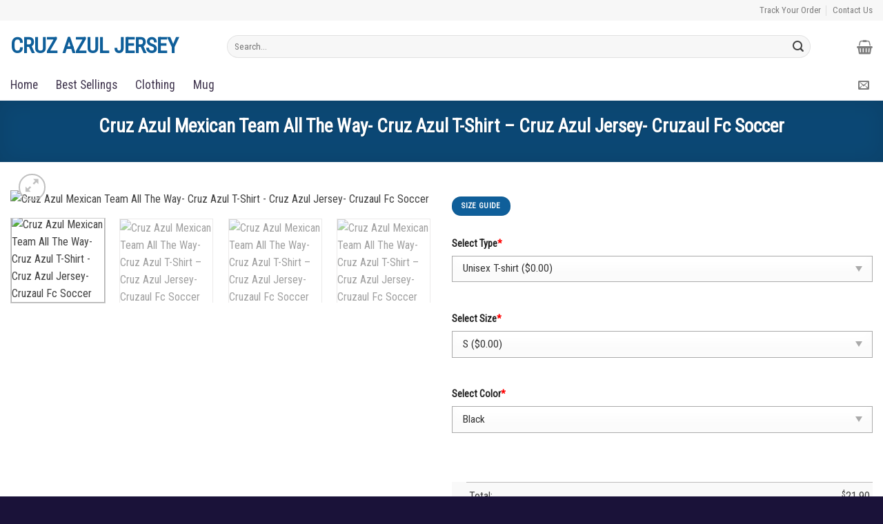

--- FILE ---
content_type: text/html; charset=UTF-8
request_url: https://cruzazuljersey.com/product/cruz-azul-mexican-team-all-the-way-cruz-azul-t-shirt-cruz-azul-jersey-cruzaul-fc-soccer/
body_size: 22638
content:
<!DOCTYPE html>
<!--[if IE 9 ]> <html lang="en-US" prefix="og: https://ogp.me/ns#" class="ie9 loading-site no-js"> <![endif]-->
<!--[if IE 8 ]> <html lang="en-US" prefix="og: https://ogp.me/ns#" class="ie8 loading-site no-js"> <![endif]-->
<!--[if (gte IE 9)|!(IE)]><!--><html lang="en-US" prefix="og: https://ogp.me/ns#" class="loading-site no-js"> <!--<![endif]-->
<head>
<!-- Global site tag (gtag.js) - Google Analytics -->
	<meta name="yandex-verification" content="3c9fc582bd274806" />

<script async src="https://www.googletagmanager.com/gtag/js?id=G-LDKK532B2W"></script>
<script>
  window.dataLayer = window.dataLayer || [];
  function gtag(){dataLayer.push(arguments);}
  gtag('js', new Date());

  gtag('config', 'G-LDKK532B2W');
</script>
<script type="application/ld+json">
{
  "@context": "https://schema.org",
  "@type": "cruz azul jersey",
  "name": "cruzazuljersey",
  "alternateName": "cruz azul jersey",
 "@id": "https://cruzazuljersey.com/",
  "logo": "http://cruzazuljersey.com/wp-content/uploads/2021/08/Cruz-Azul.png",
  "image": "http://cruzazuljersey.com/wp-content/uploads/2021/08/Cruz-Azul.png",
  "description": "CRUZ AZUL JERSEYS FROM THE OFFICIAL ONLINE STORE OF THE CRUZ AZUL FC. CRUZAUL FIND YOUR CUSTOM JERSEY, GAME JERSEY, AND A WIDE VARIETY OF JERSEY TYPES",
  "url": "https://cruzazuljersey.com/",
  "telephone": "+1 (630) 332-0311",
  "priceRange": "10$-50000$",
  "address": {
    "@type": "PostalAddress",
    "streetAddress": "304 S Jones Blvd #8678",
    "addressLocality": "Las Vegas",
	"addressRegion": "NV",
    "postalCode": "89107",
    "addressCountry": "US"
  },
  "openingHoursSpecification": {
    "@type": "OpeningHoursSpecification",
    "dayOfWeek": [
      "Monday",
      "Tuesday",
      "Wednesday",
      "Thursday",
      "Friday",
      "Saturday",
	"Sunday"
    ],
    "opens": "00:00",
    "closes": "23:59"
  },
  "sameAs": [
    "https://www.facebook.com/Cruzazuljersey-105818085147832",
    "https://twitter.com/cruzazuljersey",
	"hhttps://www.pinterest.com/cruzazuljersey/",
	"https://cruzazuljersey.tumblr.com/",
	"https://soundcloud.com/cruzazuljersey",
	"https://www.youtube.com/channel/UCp5RGV5pFFIZOdknPAxauRw",
   	 "https://sites.google.com/view/cruzazuljersey",
	"https://cruzazuljersey.blogspot.com",
	"https://ello.co/cruzazuljersey",
	"https://cruzazuljersey.weebly.com/"
  ]
}
</script>

	<meta charset="UTF-8" />
	<link rel="profile" href="https://gmpg.org/xfn/11" />
	<link rel="pingback" href="https://cruzazuljersey.com/xmlrpc.php" />

	<script>(function(html){html.className = html.className.replace(/\bno-js\b/,'js')})(document.documentElement);</script>
<meta name="viewport" content="width=device-width, initial-scale=1, maximum-scale=1" />
<!-- Search Engine Optimization by Rank Math - https://s.rankmath.com/home -->
<title>Cruz Azul Mexican Team All The Way- Cruz Azul T-Shirt - Cruz Azul Jersey- Cruzaul Fc Soccer - Cruz Azul Jersey</title>
<meta name="description" content="Buy Cruz Azul Mexican Team All The Way- Cruz Azul T-Shirt - Cruz Azul Jersey- Cruzaul Fc Soccer and other hoodie, sweatshirt, tank top, long sleeve, Mug, Hat,"/>
<meta name="robots" content="follow, index, max-snippet:-1, max-video-preview:-1, max-image-preview:large"/>
<link rel="canonical" href="https://cruzazuljersey.com/product/cruz-azul-mexican-team-all-the-way-cruz-azul-t-shirt-cruz-azul-jersey-cruzaul-fc-soccer/" />
<meta property="og:locale" content="en_US" />
<meta property="og:type" content="product" />
<meta property="og:title" content="Cruz Azul Mexican Team All The Way- Cruz Azul T-Shirt - Cruz Azul Jersey- Cruzaul Fc Soccer - Cruz Azul Jersey" />
<meta property="og:description" content="Buy Cruz Azul Mexican Team All The Way- Cruz Azul T-Shirt - Cruz Azul Jersey- Cruzaul Fc Soccer and other hoodie, sweatshirt, tank top, long sleeve, Mug, Hat," />
<meta property="og:url" content="https://cruzazuljersey.com/product/cruz-azul-mexican-team-all-the-way-cruz-azul-t-shirt-cruz-azul-jersey-cruzaul-fc-soccer/" />
<meta property="og:site_name" content="Cruz Azul Jersey" />
<meta property="og:updated_time" content="2021-11-08T01:39:15-07:00" />
<meta property="og:image" content="https://necklace.nyc3.digitaloceanspaces.com/necklace/necklace/dev/images/cruz-azul-mexican-team-all-the-way-cruz-azul-t-shirt-cruz-azul-jersey-cruzaul-fc-soccer-AU-1629367265.jpg" />
<meta property="og:image:secure_url" content="https://necklace.nyc3.digitaloceanspaces.com/necklace/necklace/dev/images/cruz-azul-mexican-team-all-the-way-cruz-azul-t-shirt-cruz-azul-jersey-cruzaul-fc-soccer-AU-1629367265.jpg" />
<meta property="og:image:width" content="800" />
<meta property="og:image:height" content="800" />
<meta property="og:image:alt" content="Cruz Azul Mexican Team All The Way- Cruz Azul T-Shirt - Cruz Azul Jersey- Cruzaul Fc Soccer " />
<meta property="og:image:type" content="image/jpeg" />
<meta property="product:price:amount" content="21.9" />
<meta property="product:price:currency" content="USD" />
<meta property="product:availability" content="instock" />
<meta name="twitter:card" content="summary_large_image" />
<meta name="twitter:title" content="Cruz Azul Mexican Team All The Way- Cruz Azul T-Shirt - Cruz Azul Jersey- Cruzaul Fc Soccer - Cruz Azul Jersey" />
<meta name="twitter:description" content="Buy Cruz Azul Mexican Team All The Way- Cruz Azul T-Shirt - Cruz Azul Jersey- Cruzaul Fc Soccer and other hoodie, sweatshirt, tank top, long sleeve, Mug, Hat," />
<meta name="twitter:image" content="https://necklace.nyc3.digitaloceanspaces.com/necklace/necklace/dev/images/cruz-azul-mexican-team-all-the-way-cruz-azul-t-shirt-cruz-azul-jersey-cruzaul-fc-soccer-AU-1629367265.jpg" />
<script type="application/ld+json" class="rank-math-schema">{"@context":"https://schema.org","@graph":[{"@type":"Organization","@id":"https://cruzazuljersey.com/#organization","name":"3starmech","url":"https://cruzazuljersey.com"},{"@type":"WebSite","@id":"https://cruzazuljersey.com/#website","url":"https://cruzazuljersey.com","name":"3starmech","publisher":{"@id":"https://cruzazuljersey.com/#organization"},"inLanguage":"en-US"},{"@type":"ImageObject","@id":"https://necklace.nyc3.digitaloceanspaces.com/necklace/necklace/dev/images/cruz-azul-mexican-team-all-the-way-cruz-azul-t-shirt-cruz-azul-jersey-cruzaul-fc-soccer-AU-1629367265.jpg","url":"https://necklace.nyc3.digitaloceanspaces.com/necklace/necklace/dev/images/cruz-azul-mexican-team-all-the-way-cruz-azul-t-shirt-cruz-azul-jersey-cruzaul-fc-soccer-AU-1629367265.jpg","width":"800","height":"800","caption":"Cruz Azul Mexican Team All The Way- Cruz Azul T-Shirt - Cruz Azul Jersey- Cruzaul Fc Soccer ","inLanguage":"en-US"},{"@type":"Person","@id":"https://cruzazuljersey.com/author/admin/","name":"admin","url":"https://cruzazuljersey.com/author/admin/","image":{"@type":"ImageObject","@id":"https://secure.gravatar.com/avatar/7714dd71550dfb1aba51fea07b1d7739?s=96&amp;d=mm&amp;r=g","url":"https://secure.gravatar.com/avatar/7714dd71550dfb1aba51fea07b1d7739?s=96&amp;d=mm&amp;r=g","caption":"admin","inLanguage":"en-US"},"worksFor":{"@id":"https://cruzazuljersey.com/#organization"}},{"@type":"ItemPage","@id":"https://cruzazuljersey.com/product/cruz-azul-mexican-team-all-the-way-cruz-azul-t-shirt-cruz-azul-jersey-cruzaul-fc-soccer/#webpage","url":"https://cruzazuljersey.com/product/cruz-azul-mexican-team-all-the-way-cruz-azul-t-shirt-cruz-azul-jersey-cruzaul-fc-soccer/","name":"Cruz Azul Mexican Team All The Way- Cruz Azul T-Shirt - Cruz Azul Jersey- Cruzaul Fc Soccer - Cruz Azul Jersey","datePublished":"2021-08-19T03:02:48-07:00","dateModified":"2021-11-08T01:39:15-07:00","author":{"@id":"https://cruzazuljersey.com/author/admin/"},"isPartOf":{"@id":"https://cruzazuljersey.com/#website"},"primaryImageOfPage":{"@id":"https://necklace.nyc3.digitaloceanspaces.com/necklace/necklace/dev/images/cruz-azul-mexican-team-all-the-way-cruz-azul-t-shirt-cruz-azul-jersey-cruzaul-fc-soccer-AU-1629367265.jpg"},"inLanguage":"en-US"},{"@type":"Product","sku":"NECKL804491","name":"Cruz Azul Mexican Team All The Way- Cruz Azul T-Shirt - Cruz Azul Jersey- Cruzaul Fc Soccer","description":"Cruz Azul Mexican Team All The Way- Cruz Azul T-Shirt - Cruz Azul Jersey- Cruzaul Fc Soccer Cruz Azul jersey Cruz Azul T-Shirt Cruz Azul Hoodie, Long Sleeve, Sweatshirt, Tank Top Cruz Azul For Men, Women Cruz Azul For Kids Cruz Azul Fc 2021, Cruz Azul Fc 2022 Cruz Azul Soccer Gift Father's day, Mother's day, Cruzaul Christmas","releaseDate":"2021-08-19T03:02:48-07:00","category":"T-Shirt","mainEntityOfPage":{"@id":"https://cruzazuljersey.com/product/cruz-azul-mexican-team-all-the-way-cruz-azul-t-shirt-cruz-azul-jersey-cruzaul-fc-soccer/#webpage"},"offers":{"@type":"Offer","price":"21.90","priceCurrency":"USD","availability":"https://schema.org/InStock","itemCondition":"NewCondition","url":"https://cruzazuljersey.com/product/cruz-azul-mexican-team-all-the-way-cruz-azul-t-shirt-cruz-azul-jersey-cruzaul-fc-soccer/","seller":{"@type":"Organization","@id":"https://cruzazuljersey.com/","name":"3starmech","url":"https://cruzazuljersey.com","logo":""}},"@id":"https://cruzazuljersey.com/product/cruz-azul-mexican-team-all-the-way-cruz-azul-t-shirt-cruz-azul-jersey-cruzaul-fc-soccer/#richSnippet","image":{"@id":"https://necklace.nyc3.digitaloceanspaces.com/necklace/necklace/dev/images/cruz-azul-mexican-team-all-the-way-cruz-azul-t-shirt-cruz-azul-jersey-cruzaul-fc-soccer-AU-1629367265.jpg"}}]}</script>
<!-- /Rank Math WordPress SEO plugin -->

<link rel='dns-prefetch' href='//cruzazuljersey.com' />
<link rel='dns-prefetch' href='//fonts.googleapis.com' />
<link rel="alternate" type="application/rss+xml" title="Cruz Azul Jersey &raquo; Feed" href="https://cruzazuljersey.com/feed/" />
<link rel="alternate" type="application/rss+xml" title="Cruz Azul Jersey &raquo; Comments Feed" href="https://cruzazuljersey.com/comments/feed/" />
<style type="text/css">
img.wp-smiley,
img.emoji {
	display: inline !important;
	border: none !important;
	box-shadow: none !important;
	height: 1em !important;
	width: 1em !important;
	margin: 0 .07em !important;
	vertical-align: -0.1em !important;
	background: none !important;
	padding: 0 !important;
}
</style>
	<link rel='stylesheet' id='fd_plugin_css-css'  href='https://cruzazuljersey.com/wp-content/plugins/freshdesk-support/public/css/freshdesk_plugin.css?ver=5.7.14' type='text/css' media='all' />
<link rel='stylesheet' id='wp-block-library-css'  href='https://cruzazuljersey.com/wp-includes/css/dist/block-library/style.min.css?ver=5.7.14' type='text/css' media='all' />
<link rel='stylesheet' id='wc-block-vendors-style-css'  href='https://cruzazuljersey.com/wp-content/plugins/woocommerce/packages/woocommerce-blocks/build/vendors-style.css?ver=5.1.0' type='text/css' media='all' />
<link rel='stylesheet' id='wc-block-style-css'  href='https://cruzazuljersey.com/wp-content/plugins/woocommerce/packages/woocommerce-blocks/build/style.css?ver=5.1.0' type='text/css' media='all' />
<link rel='stylesheet' id='contact-form-7-css'  href='https://cruzazuljersey.com/wp-content/plugins/contact-form-7/includes/css/styles.css?ver=5.2.2' type='text/css' media='all' />
<link rel='stylesheet' id='wcpa-datetime-css'  href='https://cruzazuljersey.com/wp-content/plugins/woo-custom-product-addons-pro/assets/plugins/datetimepicker/jquery.datetimepicker.min.css?ver=3.9.2' type='text/css' media='all' />
<link rel='stylesheet' id='wcpa-colorpicker-css'  href='https://cruzazuljersey.com/wp-content/plugins/woo-custom-product-addons-pro/assets/plugins/spectrum/spectrum.min.css?ver=3.9.2' type='text/css' media='all' />
<link rel='stylesheet' id='wcpa-frontend-css'  href='https://cruzazuljersey.com/wp-content/plugins/woo-custom-product-addons-pro/assets/css/frontend.min.css?ver=3.9.2' type='text/css' media='all' />
<link rel='stylesheet' id='photoswipe-css'  href='https://cruzazuljersey.com/wp-content/plugins/woocommerce/assets/css/photoswipe/photoswipe.min.css?ver=5.4.2' type='text/css' media='all' />
<link rel='stylesheet' id='photoswipe-default-skin-css'  href='https://cruzazuljersey.com/wp-content/plugins/woocommerce/assets/css/photoswipe/default-skin/default-skin.min.css?ver=5.4.2' type='text/css' media='all' />
<style id='woocommerce-inline-inline-css' type='text/css'>
.woocommerce form .form-row .required { visibility: hidden; }
</style>
<link rel='stylesheet' id='woo_discount_rules-customize-table-ui-css-css'  href='https://cruzazuljersey.com/wp-content/plugins/woo-discount-rules/v2/Assets/Css/customize-table.css?ver=2.2.2' type='text/css' media='all' />
<link rel='stylesheet' id='my-custom-theme-css'  href='https://cruzazuljersey.com/wp-content/themes/flatsome-child/assets/css/mmolazi.css?ver=3.7' type='text/css' media='all' />
<link rel='stylesheet' id='flatsome-icons-css'  href='https://cruzazuljersey.com/wp-content/themes/flatsome/assets/css/fl-icons.css?ver=3.12' type='text/css' media='all' />
<link rel='stylesheet' id='woo_discount_pro_style-css'  href='https://cruzazuljersey.com/wp-content/plugins/woo-discount-rules-pro/Assets/Css/awdr_style.css?ver=2.2.2' type='text/css' media='all' />
<link rel='stylesheet' id='flatsome-main-css'  href='https://cruzazuljersey.com/wp-content/themes/flatsome/assets/css/flatsome.css?ver=3.12.2' type='text/css' media='all' />
<link rel='stylesheet' id='flatsome-shop-css'  href='https://cruzazuljersey.com/wp-content/themes/flatsome/assets/css/flatsome-shop.css?ver=3.12.2' type='text/css' media='all' />
<link rel='stylesheet' id='flatsome-style-css'  href='https://cruzazuljersey.com/wp-content/themes/flatsome-child/style.css?ver=5.7' type='text/css' media='all' />
<link rel='stylesheet' id='flatsome-googlefonts-css'  href='//fonts.googleapis.com/css?family=Roboto+Condensed%3Aregular%2Cregular%2Cregular%2Cregular%2Cregular&#038;display=swap&#038;ver=3.9' type='text/css' media='all' />
<script type='text/javascript' id='jquery-core-js-extra'>
/* <![CDATA[ */
var xlwcty = {"ajax_url":"https:\/\/cruzazuljersey.com\/wp-admin\/admin-ajax.php","version":"1.15.1","wc_version":"5.4.2","l":"Valid"};
/* ]]> */
</script>
<script type='text/javascript' src='https://cruzazuljersey.com/wp-includes/js/jquery/jquery.min.js?ver=3.5.1' id='jquery-core-js'></script>
<script type='text/javascript' src='https://cruzazuljersey.com/wp-includes/js/jquery/jquery-migrate.min.js?ver=3.3.2' id='jquery-migrate-js'></script>
<script type='text/javascript' id='awdr-main-js-extra'>
/* <![CDATA[ */
var awdr_params = {"ajaxurl":"https:\/\/cruzazuljersey.com\/wp-admin\/admin-ajax.php","enable_update_price_with_qty":"show_when_matched","refresh_order_review":"0","custom_target_simple_product":"","custom_target_variable_product":"","js_init_trigger":""};
/* ]]> */
</script>
<script type='text/javascript' src='https://cruzazuljersey.com/wp-content/plugins/woo-discount-rules/v2/Assets/Js/site_main.js?ver=2.2.2' id='awdr-main-js'></script>
<script type='text/javascript' src='https://cruzazuljersey.com/wp-content/plugins/woo-discount-rules/v2/Assets/Js/awdr-dynamic-price.js?ver=2.2.2' id='awdr-dynamic-price-js'></script>
<script type='text/javascript' src='https://cruzazuljersey.com/wp-content/themes/flatsome-child/assets/js/vue.js?ver=5.7.14' id='my-custom-script-1-js'></script>
<script type='text/javascript' src='https://cruzazuljersey.com/wp-content/themes/flatsome-child/assets/js/lazysizes.min.js?ver=5.7.14' id='my-custom-script-2-js'></script>
<script type='text/javascript' src='https://cruzazuljersey.com/wp-content/themes/flatsome-child/assets/js/love.woo.js?ver=5.7.14' id='my-custom-script-3-js'></script>
<script type='text/javascript' src='https://cruzazuljersey.com/wp-content/plugins/woo-discount-rules-pro/Assets/Js/awdr_pro.js?ver=2.2.2' id='woo_discount_pro_script-js'></script>
<link rel="https://api.w.org/" href="https://cruzazuljersey.com/wp-json/" /><link rel="alternate" type="application/json" href="https://cruzazuljersey.com/wp-json/wp/v2/product/804491" /><link rel="EditURI" type="application/rsd+xml" title="RSD" href="https://cruzazuljersey.com/xmlrpc.php?rsd" />
<link rel="wlwmanifest" type="application/wlwmanifest+xml" href="https://cruzazuljersey.com/wp-includes/wlwmanifest.xml" /> 
<meta name="generator" content="WordPress 5.7.14" />
<link rel='shortlink' href='https://cruzazuljersey.com/?p=804491' />
<link rel="alternate" type="application/json+oembed" href="https://cruzazuljersey.com/wp-json/oembed/1.0/embed?url=https%3A%2F%2Fcruzazuljersey.com%2Fproduct%2Fcruz-azul-mexican-team-all-the-way-cruz-azul-t-shirt-cruz-azul-jersey-cruzaul-fc-soccer%2F" />

<!-- This website runs the Product Feed PRO for WooCommerce by AdTribes.io plugin -->
<style>.bg{opacity: 0; transition: opacity 1s; -webkit-transition: opacity 1s;} .bg-loaded{opacity: 1;}</style><!--[if IE]><link rel="stylesheet" type="text/css" href="https://cruzazuljersey.com/wp-content/themes/flatsome/assets/css/ie-fallback.css"><script src="//cdnjs.cloudflare.com/ajax/libs/html5shiv/3.6.1/html5shiv.js"></script><script>var head = document.getElementsByTagName('head')[0],style = document.createElement('style');style.type = 'text/css';style.styleSheet.cssText = ':before,:after{content:none !important';head.appendChild(style);setTimeout(function(){head.removeChild(style);}, 0);</script><script src="https://cruzazuljersey.com/wp-content/themes/flatsome/assets/libs/ie-flexibility.js"></script><![endif]--><link rel="stylesheet" href="https://cdnjs.cloudflare.com/ajax/libs/font-awesome/5.9.0/css/all.min.css" integrity="sha256-UzFD2WYH2U1dQpKDjjZK72VtPeWP50NoJjd26rnAdUI=" crossorigin="anonymous" />

	<noscript><style>.woocommerce-product-gallery{ opacity: 1 !important; }</style></noscript>
	<link rel="icon" href="https://cruzazuljersey.com/wp-content/uploads/2021/08/Cruz-Azul.png" sizes="32x32" />
<link rel="icon" href="https://cruzazuljersey.com/wp-content/uploads/2021/08/Cruz-Azul.png" sizes="192x192" />
<link rel="apple-touch-icon" href="https://cruzazuljersey.com/wp-content/uploads/2021/08/Cruz-Azul.png" />
<meta name="msapplication-TileImage" content="https://cruzazuljersey.com/wp-content/uploads/2021/08/Cruz-Azul.png" />
<style id="custom-css" type="text/css">:root {--primary-color: #0f5f9a;}.full-width .ubermenu-nav, .container, .row{max-width: 1336px}.row.row-collapse{max-width: 1306px}.row.row-small{max-width: 1328.5px}.row.row-large{max-width: 1366px}.header-main{height: 72px}#logo img{max-height: 72px}#logo{width:284px;}.header-bottom{min-height: 23px}.header-top{min-height: 30px}.transparent .header-main{height: 265px}.transparent #logo img{max-height: 265px}.has-transparent + .page-title:first-of-type,.has-transparent + #main > .page-title,.has-transparent + #main > div > .page-title,.has-transparent + #main .page-header-wrapper:first-of-type .page-title{padding-top: 345px;}.header.show-on-scroll,.stuck .header-main{height:70px!important}.stuck #logo img{max-height: 70px!important}.search-form{ width: 93%;}.header-bottom {background-color: #ffffff}.header-main .nav > li > a{line-height: 18px }.header-wrapper:not(.stuck) .header-main .header-nav{margin-top: 3px }.stuck .header-main .nav > li > a{line-height: 50px }.header-bottom-nav > li > a{line-height: 23px }@media (max-width: 549px) {.header-main{height: 70px}#logo img{max-height: 70px}}.nav-dropdown-has-arrow li.has-dropdown:before{border-bottom-color: #FFFFFF;}.nav .nav-dropdown{border-color: #FFFFFF }.nav-dropdown{font-size:100%}.nav-dropdown-has-arrow li.has-dropdown:after{border-bottom-color: #FFFFFF;}.nav .nav-dropdown{background-color: #FFFFFF}.header-top{background-color:#f7f7f7!important;}/* Color */.accordion-title.active, .has-icon-bg .icon .icon-inner,.logo a, .primary.is-underline, .primary.is-link, .badge-outline .badge-inner, .nav-outline > li.active> a,.nav-outline >li.active > a, .cart-icon strong,[data-color='primary'], .is-outline.primary{color: #0f5f9a;}/* Color !important */[data-text-color="primary"]{color: #0f5f9a!important;}/* Background Color */[data-text-bg="primary"]{background-color: #0f5f9a;}/* Background */.scroll-to-bullets a,.featured-title, .label-new.menu-item > a:after, .nav-pagination > li > .current,.nav-pagination > li > span:hover,.nav-pagination > li > a:hover,.has-hover:hover .badge-outline .badge-inner,button[type="submit"], .button.wc-forward:not(.checkout):not(.checkout-button), .button.submit-button, .button.primary:not(.is-outline),.featured-table .title,.is-outline:hover, .has-icon:hover .icon-label,.nav-dropdown-bold .nav-column li > a:hover, .nav-dropdown.nav-dropdown-bold > li > a:hover, .nav-dropdown-bold.dark .nav-column li > a:hover, .nav-dropdown.nav-dropdown-bold.dark > li > a:hover, .is-outline:hover, .tagcloud a:hover,.grid-tools a, input[type='submit']:not(.is-form), .box-badge:hover .box-text, input.button.alt,.nav-box > li > a:hover,.nav-box > li.active > a,.nav-pills > li.active > a ,.current-dropdown .cart-icon strong, .cart-icon:hover strong, .nav-line-bottom > li > a:before, .nav-line-grow > li > a:before, .nav-line > li > a:before,.banner, .header-top, .slider-nav-circle .flickity-prev-next-button:hover svg, .slider-nav-circle .flickity-prev-next-button:hover .arrow, .primary.is-outline:hover, .button.primary:not(.is-outline), input[type='submit'].primary, input[type='submit'].primary, input[type='reset'].button, input[type='button'].primary, .badge-inner{background-color: #0f5f9a;}/* Border */.nav-vertical.nav-tabs > li.active > a,.scroll-to-bullets a.active,.nav-pagination > li > .current,.nav-pagination > li > span:hover,.nav-pagination > li > a:hover,.has-hover:hover .badge-outline .badge-inner,.accordion-title.active,.featured-table,.is-outline:hover, .tagcloud a:hover,blockquote, .has-border, .cart-icon strong:after,.cart-icon strong,.blockUI:before, .processing:before,.loading-spin, .slider-nav-circle .flickity-prev-next-button:hover svg, .slider-nav-circle .flickity-prev-next-button:hover .arrow, .primary.is-outline:hover{border-color: #0f5f9a}.nav-tabs > li.active > a{border-top-color: #0f5f9a}.widget_shopping_cart_content .blockUI.blockOverlay:before { border-left-color: #0f5f9a }.woocommerce-checkout-review-order .blockUI.blockOverlay:before { border-left-color: #0f5f9a }/* Fill */.slider .flickity-prev-next-button:hover svg,.slider .flickity-prev-next-button:hover .arrow{fill: #0f5f9a;}/* Background Color */[data-icon-label]:after, .secondary.is-underline:hover,.secondary.is-outline:hover,.icon-label,.button.secondary:not(.is-outline),.button.alt:not(.is-outline), .badge-inner.on-sale, .button.checkout, .single_add_to_cart_button, .current .breadcrumb-step{ background-color:#26bf31; }[data-text-bg="secondary"]{background-color: #26bf31;}/* Color */.secondary.is-underline,.secondary.is-link, .secondary.is-outline,.stars a.active, .star-rating:before, .woocommerce-page .star-rating:before,.star-rating span:before, .color-secondary{color: #26bf31}/* Color !important */[data-text-color="secondary"]{color: #26bf31!important;}/* Border */.secondary.is-outline:hover{border-color:#26bf31}.success.is-underline:hover,.success.is-outline:hover,.success{background-color: #26bf31}.success-color, .success.is-link, .success.is-outline{color: #26bf31;}.success-border{border-color: #26bf31!important;}/* Color !important */[data-text-color="success"]{color: #26bf31!important;}/* Background Color */[data-text-bg="success"]{background-color: #26bf31;}body{font-size: 100%;}@media screen and (max-width: 549px){body{font-size: 100%;}}body{font-family:"Roboto Condensed", sans-serif}body{font-weight: 0}body{color: #414141}.nav > li > a {font-family:"Roboto Condensed", sans-serif;}.mobile-sidebar-levels-2 .nav > li > ul > li > a {font-family:"Roboto Condensed", sans-serif;}.nav > li > a {font-weight: 0;}.mobile-sidebar-levels-2 .nav > li > ul > li > a {font-weight: 0;}h1,h2,h3,h4,h5,h6,.heading-font, .off-canvas-center .nav-sidebar.nav-vertical > li > a{font-family: "Roboto Condensed", sans-serif;}h1,h2,h3,h4,h5,h6,.heading-font,.banner h1,.banner h2{font-weight: 0;}h1,h2,h3,h4,h5,h6,.heading-font{color: #394439;}.alt-font{font-family: "Roboto Condensed", sans-serif;}.alt-font{font-weight: 0!important;}.header:not(.transparent) .header-bottom-nav.nav > li > a{color: #40354e;}a{color: #414141;}a:hover{color: #076098;}.tagcloud a:hover{border-color: #076098;background-color: #076098;}@media screen and (min-width: 550px){.products .box-vertical .box-image{min-width: 400px!important;width: 400px!important;}}.footer-2{background-color: #1a1239}.absolute-footer, html{background-color: #1a1239}button[name='update_cart'] { display: none; }/* Custom CSS */dl.variation dd .wcpa_cart_val {margin: 0 0 0 0 !important;}dl.variation dd .wcpa_cart_val p {margin: 0 0 0 0 !important;}dl.variation .wcpa_cart_val.wcpa_cart_type_image-group {margin: 0 0 0 0 !important;padding-top: 0px !important;}dl.variation .wcpa_cart_val.wcpa_cart_type_color-group > p > span {display: none;}dl.variation dt {float: left;clear: both;}dl.variation dd {float: left;margin-left: 10px;}.product-name-area .product-quantity {clear: both;}.wfacp_order_summary_item_name.wfacp_summary_img_true {float: left;padding-left: 10px !important;}.label-new.menu-item > a:after{content:"New";}.label-hot.menu-item > a:after{content:"Hot";}.label-sale.menu-item > a:after{content:"Sale";}.label-popular.menu-item > a:after{content:"Popular";}</style><noscript><style id="rocket-lazyload-nojs-css">.rll-youtube-player, [data-lazy-src]{display:none !important;}</style></noscript></head>

<body class="product-template-default single single-product postid-804491 theme-flatsome woocommerce woocommerce-page woocommerce-no-js lightbox nav-dropdown-has-arrow">


<a class="skip-link screen-reader-text" href="#main">Skip to content</a>

<div id="wrapper">

	
	<header id="header" class="header has-sticky sticky-jump">
		<div class="header-wrapper">
			<div id="top-bar" class="header-top hide-for-sticky">
    <div class="flex-row container">
      <div class="flex-col hide-for-medium flex-left">
          <ul class="nav nav-left medium-nav-center nav-small  nav-divided">
                        </ul>
      </div>

      <div class="flex-col hide-for-medium flex-center">
          <ul class="nav nav-center nav-small  nav-divided">
                        </ul>
      </div>

      <div class="flex-col hide-for-medium flex-right">
         <ul class="nav top-bar-nav nav-right nav-small  nav-divided">
              <li class="html custom html_topbar_right"><a title="Track Your Order" href="/track-order/" class="nav-top-link"><span style="font-size: 13px; ">Track Your Order</span></a></li><li class="html custom html_top_right_text"><a title="Track Your Order" href="/contact-us/" class="nav-top-link"><span style="font-size: 13px; ">Contact Us</span></a></li>          </ul>
      </div>

            <div class="flex-col show-for-medium flex-grow">
          <ul class="nav nav-center nav-small mobile-nav  nav-divided">
                        </ul>
      </div>
      
    </div>
</div>
<div id="masthead" class="header-main hide-for-sticky">
      <div class="header-inner flex-row container logo-left medium-logo-center" role="navigation">

          <!-- Logo -->
          <div id="logo" class="flex-col logo">
            <!-- Header logo -->
<a href="https://cruzazuljersey.com/" title="Cruz Azul Jersey - Cruz Azul FC &#8211; Cruz Azul Soccer &#8211; Cruzaul" rel="home">
    Cruz Azul Jersey</a>
          </div>

          <!-- Mobile Left Elements -->
          <div class="flex-col show-for-medium flex-left">
            <ul class="mobile-nav nav nav-left ">
              <li class="nav-icon has-icon">
  		<a href="#" data-open="#main-menu" data-pos="left" data-bg="main-menu-overlay" data-color="" class="is-small" aria-label="Menu" aria-controls="main-menu" aria-expanded="false">
		
		  <i class="icon-menu" ></i>
		  <span class="menu-title uppercase hide-for-small">Menu</span>		</a>
	</li>            </ul>
          </div>

          <!-- Left Elements -->
          <div class="flex-col hide-for-medium flex-left
            flex-grow">
            <ul class="header-nav header-nav-main nav nav-left  nav-spacing-medium nav-uppercase" >
              <li class="header-search-form search-form html relative has-icon">
	<div class="header-search-form-wrapper">
		<div class="searchform-wrapper ux-search-box relative form-flat is-normal"><form role="search" method="get" class="searchform" action="https://cruzazuljersey.com/">
	<div class="flex-row relative">
						<div class="flex-col flex-grow">
			<label class="screen-reader-text" for="woocommerce-product-search-field-0">Search for:</label>
			<input type="search" id="woocommerce-product-search-field-0" class="search-field mb-0" placeholder="Search&hellip;" value="" name="s" />
			<input type="hidden" name="post_type" value="product" />
					</div>
		<div class="flex-col">
			<button type="submit" value="Search" class="ux-search-submit submit-button secondary button icon mb-0">
				<i class="icon-search" ></i>			</button>
		</div>
	</div>
	<div class="live-search-results text-left z-top"></div>
</form>
</div>	</div>
</li>            </ul>
          </div>

          <!-- Right Elements -->
          <div class="flex-col hide-for-medium flex-right">
            <ul class="header-nav header-nav-main nav nav-right  nav-spacing-medium nav-uppercase">
              <li class="cart-item has-icon has-dropdown">

<a href="https://cruzazuljersey.com/cart/" title="Cart" class="header-cart-link is-small">



    <i class="icon-shopping-basket"
    data-icon-label="0">
  </i>
  </a>

 <ul class="nav-dropdown nav-dropdown-simple">
    <li class="html widget_shopping_cart">
      <div class="widget_shopping_cart_content">
        

	<p class="woocommerce-mini-cart__empty-message">No products in the cart.</p>


      </div>
    </li>
     </ul>

</li>
            </ul>
          </div>

          <!-- Mobile Right Elements -->
          <div class="flex-col show-for-medium flex-right">
            <ul class="mobile-nav nav nav-right ">
              <li class="header-search header-search-lightbox has-icon">
			<a href="#search-lightbox" aria-label="Search" data-open="#search-lightbox" data-focus="input.search-field"
		class="is-small">
		<i class="icon-search" style="font-size:16px;"></i></a>
			
	<div id="search-lightbox" class="mfp-hide dark text-center">
		<div class="searchform-wrapper ux-search-box relative form-flat is-large"><form role="search" method="get" class="searchform" action="https://cruzazuljersey.com/">
	<div class="flex-row relative">
						<div class="flex-col flex-grow">
			<label class="screen-reader-text" for="woocommerce-product-search-field-1">Search for:</label>
			<input type="search" id="woocommerce-product-search-field-1" class="search-field mb-0" placeholder="Search&hellip;" value="" name="s" />
			<input type="hidden" name="post_type" value="product" />
					</div>
		<div class="flex-col">
			<button type="submit" value="Search" class="ux-search-submit submit-button secondary button icon mb-0">
				<i class="icon-search" ></i>			</button>
		</div>
	</div>
	<div class="live-search-results text-left z-top"></div>
</form>
</div>	</div>
</li>
<li class="cart-item has-icon">

      <a href="https://cruzazuljersey.com/cart/" class="header-cart-link off-canvas-toggle nav-top-link is-small" data-open="#cart-popup" data-class="off-canvas-cart" title="Cart" data-pos="right">
  
    <i class="icon-shopping-basket"
    data-icon-label="0">
  </i>
  </a>


  <!-- Cart Sidebar Popup -->
  <div id="cart-popup" class="mfp-hide widget_shopping_cart">
  <div class="cart-popup-inner inner-padding">
      <div class="cart-popup-title text-center">
          <h4 class="uppercase">Cart</h4>
          <div class="is-divider"></div>
      </div>
      <div class="widget_shopping_cart_content">
          

	<p class="woocommerce-mini-cart__empty-message">No products in the cart.</p>


      </div>
             <div class="cart-sidebar-content relative"></div>  </div>
  </div>

</li>
            </ul>
          </div>

      </div>
     
      </div><div id="wide-nav" class="header-bottom wide-nav hide-for-medium">
    <div class="flex-row container">

                        <div class="flex-col hide-for-medium flex-left">
                <ul class="nav header-nav header-bottom-nav nav-left  nav-size-xlarge nav-spacing-xlarge">
                    <li id="menu-item-395022" class="menu-item menu-item-type-custom menu-item-object-custom menu-item-395022"><a href="/" class="nav-top-link">Home</a></li>
<li id="menu-item-395023" class="menu-item menu-item-type-custom menu-item-object-custom menu-item-395023"><a href="/shop" class="nav-top-link">Best Sellings</a></li>
<li id="menu-item-804548" class="menu-item menu-item-type-custom menu-item-object-custom menu-item-804548"><a href="https://cruzazuljersey.com/product-category/t-shirt/" class="nav-top-link">Clothing</a></li>
<li id="menu-item-804549" class="menu-item menu-item-type-custom menu-item-object-custom menu-item-804549"><a href="https://cruzazuljersey.com/product-category/mug/" class="nav-top-link">Mug</a></li>
                </ul>
            </div>
            
            
                        <div class="flex-col hide-for-medium flex-right flex-grow">
              <ul class="nav header-nav header-bottom-nav nav-right  nav-size-xlarge nav-spacing-xlarge">
                   <li class="header-contact-wrapper">
		<ul id="header-contact" class="nav nav-divided nav-uppercase header-contact">
		
						<li class="">
			  <a href="/cdn-cgi/l/email-protection#32414742425d404672514047485348475e58574041574b1c515d5f" class="tooltip" title="support@cruzazuljersey.com">
				  <i class="icon-envelop" style="font-size:16px;"></i>			       <span>
			       				       </span>
			  </a>
			</li>
					
			
				</ul>
</li>              </ul>
            </div>
            
            
    </div>
</div>

<div class="header-bg-container fill"><div class="header-bg-image fill"></div><div class="header-bg-color fill"></div></div>		</div>
	</header>

	<div class="shop-page-title product-page-title dark  featured-title page-title ">
	
	<div class="page-title-bg fill">
		<div class="title-bg fill bg-fill" data-parallax-fade="true" data-parallax="-2" data-parallax-background data-parallax-container=".page-title"></div>
		<div class="title-overlay fill"></div>
	</div>
	
	<div class="page-title-inner flex-row container medium-flex-wrap flex-has-center">
	  <div class="flex-col">
	 	 &nbsp;
	  </div>
	  <div class="flex-col flex-center text-center">
	  	  	<h1 class="product-title product_title entry-title">Cruz Azul Mexican Team All The Way- Cruz Azul T-Shirt &#8211; Cruz Azul Jersey- Cruzaul Fc Soccer</h1><div class="is-large">
	</div>
	  </div>
	  <div class="flex-col flex-right nav-right text-right medium-text-center">
	  	  	 	  </div>
	</div>
</div>
	<main id="main" class="">

	<div class="shop-container">
		
			<div class="container">
	<div class="woocommerce-notices-wrapper"></div></div>
<div id="product-804491" class="wcpa_has_options product type-product post-804491 status-publish first instock product_cat-t-shirt has-post-thumbnail shipping-taxable purchasable product-type-simple">
	<div class="product-container">
  <div class="product-main">
    <div class="row content-row mb-0">

    	<div class="product-gallery large-6 col">
    	
<div class="product-images relative mb-half has-hover woocommerce-product-gallery woocommerce-product-gallery--with-images woocommerce-product-gallery--columns-4 images" data-columns="4">

  <div class="badge-container is-larger absolute left top z-1">
</div>
  <div class="image-tools absolute top show-on-hover right z-3">
      </div>

  <figure class="woocommerce-product-gallery__wrapper product-gallery-slider slider slider-nav-small mb-half"
        data-flickity-options='{
                "cellAlign": "center",
                "wrapAround": true,
                "autoPlay": false,
                "prevNextButtons":true,
                "adaptiveHeight": true,
                "imagesLoaded": true,
                "lazyLoad": 1,
                "dragThreshold" : 15,
                "pageDots": false,
                "rightToLeft": false       }'>
    <div data-thumb="https://necklace.nyc3.digitaloceanspaces.com/necklace/necklace/dev/images/cruz-azul-mexican-team-all-the-way-cruz-azul-t-shirt-cruz-azul-jersey-cruzaul-fc-soccer-AU-1629367265.jpg" class="woocommerce-product-gallery__image slide first"><a href="https://necklace.nyc3.digitaloceanspaces.com/necklace/necklace/dev/images/cruz-azul-mexican-team-all-the-way-cruz-azul-t-shirt-cruz-azul-jersey-cruzaul-fc-soccer-AU-1629367265.jpg"><img width="800" height="800" src="https://necklace.nyc3.digitaloceanspaces.com/necklace/necklace/dev/images/cruz-azul-mexican-team-all-the-way-cruz-azul-t-shirt-cruz-azul-jersey-cruzaul-fc-soccer-AU-1629367265.jpg" class="wp-post-image skip-lazy" alt="Cruz Azul Mexican Team All The Way- Cruz Azul T-Shirt - Cruz Azul Jersey- Cruzaul Fc Soccer" loading="lazy" title="Cruz Azul Mexican Team All The Way- Cruz Azul T-Shirt - Cruz Azul Jersey- Cruzaul Fc Soccer " data-caption="Cruz Azul Mexican Team All The Way- Cruz Azul T-Shirt - Cruz Azul Jersey- Cruzaul Fc Soccer " data-src="https://necklace.nyc3.digitaloceanspaces.com/necklace/necklace/dev/images/cruz-azul-mexican-team-all-the-way-cruz-azul-t-shirt-cruz-azul-jersey-cruzaul-fc-soccer-AU-1629367265.jpg" data-large_image="https://necklace.nyc3.digitaloceanspaces.com/necklace/necklace/dev/images/cruz-azul-mexican-team-all-the-way-cruz-azul-t-shirt-cruz-azul-jersey-cruzaul-fc-soccer-AU-1629367265.jpg" data-large_image_width="800" data-large_image_height="800" /></a></div><div data-thumb="https://necklace.nyc3.digitaloceanspaces.com/necklace/necklace/dev/images/cruz-azul-mexican-team-all-the-way-cruz-azul-t-shirt-cruz-azul-jersey-cruzaul-fc-soccer-Oa-1629367265.jpg" class="woocommerce-product-gallery__image slide"><a href="https://necklace.nyc3.digitaloceanspaces.com/necklace/necklace/dev/images/cruz-azul-mexican-team-all-the-way-cruz-azul-t-shirt-cruz-azul-jersey-cruzaul-fc-soccer-Oa-1629367265.jpg"><img width="800" src="https://necklace.nyc3.digitaloceanspaces.com/necklace/necklace/dev/images/cruz-azul-mexican-team-all-the-way-cruz-azul-t-shirt-cruz-azul-jersey-cruzaul-fc-soccer-Oa-1629367265.jpg" class="skip-lazy" alt="Cruz Azul Mexican Team All The Way- Cruz Azul T-Shirt &#8211; Cruz Azul Jersey- Cruzaul Fc Soccer" loading="lazy" title="Cruz Azul Mexican Team All The Way- Cruz Azul T-Shirt &#8211; Cruz Azul Jersey- Cruzaul Fc Soccer" data-caption="" data-src="https://necklace.nyc3.digitaloceanspaces.com/necklace/necklace/dev/images/cruz-azul-mexican-team-all-the-way-cruz-azul-t-shirt-cruz-azul-jersey-cruzaul-fc-soccer-Oa-1629367265.jpg" data-large_image="https://necklace.nyc3.digitaloceanspaces.com/necklace/necklace/dev/images/cruz-azul-mexican-team-all-the-way-cruz-azul-t-shirt-cruz-azul-jersey-cruzaul-fc-soccer-Oa-1629367265.jpg" data-large_image_width="1000" data-large_image_height="999" /></a></div><div data-thumb="https://necklace.nyc3.digitaloceanspaces.com/necklace/necklace/dev/images/cruz-azul-mexican-team-all-the-way-cruz-azul-t-shirt-cruz-azul-jersey-cruzaul-fc-soccer-vN-1629367266.jpg" class="woocommerce-product-gallery__image slide"><a href="https://necklace.nyc3.digitaloceanspaces.com/necklace/necklace/dev/images/cruz-azul-mexican-team-all-the-way-cruz-azul-t-shirt-cruz-azul-jersey-cruzaul-fc-soccer-vN-1629367266.jpg"><img width="800" src="https://necklace.nyc3.digitaloceanspaces.com/necklace/necklace/dev/images/cruz-azul-mexican-team-all-the-way-cruz-azul-t-shirt-cruz-azul-jersey-cruzaul-fc-soccer-vN-1629367266.jpg" class="skip-lazy" alt="Cruz Azul Mexican Team All The Way- Cruz Azul T-Shirt &#8211; Cruz Azul Jersey- Cruzaul Fc Soccer" loading="lazy" title="Cruz Azul Mexican Team All The Way- Cruz Azul T-Shirt &#8211; Cruz Azul Jersey- Cruzaul Fc Soccer" data-caption="" data-src="https://necklace.nyc3.digitaloceanspaces.com/necklace/necklace/dev/images/cruz-azul-mexican-team-all-the-way-cruz-azul-t-shirt-cruz-azul-jersey-cruzaul-fc-soccer-vN-1629367266.jpg" data-large_image="https://necklace.nyc3.digitaloceanspaces.com/necklace/necklace/dev/images/cruz-azul-mexican-team-all-the-way-cruz-azul-t-shirt-cruz-azul-jersey-cruzaul-fc-soccer-vN-1629367266.jpg" data-large_image_width="1000" data-large_image_height="1000" /></a></div><div data-thumb="https://necklace.nyc3.digitaloceanspaces.com/necklace/necklace/dev/images/cruz-azul-mexican-team-all-the-way-cruz-azul-t-shirt-cruz-azul-jersey-cruzaul-fc-soccer-gQ-1629367266.jpg" class="woocommerce-product-gallery__image slide"><a href="https://necklace.nyc3.digitaloceanspaces.com/necklace/necklace/dev/images/cruz-azul-mexican-team-all-the-way-cruz-azul-t-shirt-cruz-azul-jersey-cruzaul-fc-soccer-gQ-1629367266.jpg"><img width="800" src="https://necklace.nyc3.digitaloceanspaces.com/necklace/necklace/dev/images/cruz-azul-mexican-team-all-the-way-cruz-azul-t-shirt-cruz-azul-jersey-cruzaul-fc-soccer-gQ-1629367266.jpg" class="skip-lazy" alt="Cruz Azul Mexican Team All The Way- Cruz Azul T-Shirt &#8211; Cruz Azul Jersey- Cruzaul Fc Soccer" loading="lazy" title="Cruz Azul Mexican Team All The Way- Cruz Azul T-Shirt &#8211; Cruz Azul Jersey- Cruzaul Fc Soccer" data-caption="" data-src="https://necklace.nyc3.digitaloceanspaces.com/necklace/necklace/dev/images/cruz-azul-mexican-team-all-the-way-cruz-azul-t-shirt-cruz-azul-jersey-cruzaul-fc-soccer-gQ-1629367266.jpg" data-large_image="https://necklace.nyc3.digitaloceanspaces.com/necklace/necklace/dev/images/cruz-azul-mexican-team-all-the-way-cruz-azul-t-shirt-cruz-azul-jersey-cruzaul-fc-soccer-gQ-1629367266.jpg" data-large_image_width="1000" data-large_image_height="1000" /></a></div>  </figure>

  <div class="image-tools absolute bottom left z-3">
        <a href="#product-zoom" class="zoom-button button is-outline circle icon tooltip hide-for-small" title="Zoom">
      <i class="icon-expand" ></i>    </a>
   </div>
</div>

  <div class="product-thumbnails thumbnails slider-no-arrows slider row row-small row-slider slider-nav-small small-columns-4"
    data-flickity-options='{
              "cellAlign": "left",
              "wrapAround": false,
              "autoPlay": false,
              "prevNextButtons": true,
              "asNavFor": ".product-gallery-slider",
              "percentPosition": true,
              "imagesLoaded": true,
              "pageDots": false,
              "rightToLeft": false,
              "contain": true
          }'
    >          <div class="col is-nav-selected first">
        <a>
          <img src="https://necklace.nyc3.digitaloceanspaces.com/necklace/necklace/dev/images/cruz-azul-mexican-team-all-the-way-cruz-azul-t-shirt-cruz-azul-jersey-cruzaul-fc-soccer-AU-1629367265.jpg" alt="Cruz Azul Mexican Team All The Way- Cruz Azul T-Shirt - Cruz Azul Jersey- Cruzaul Fc Soccer " width="400" height="400" class="attachment-woocommerce_thumbnail" />        </a>
      </div>
    <div class="col"><a><img src="https://necklace.nyc3.digitaloceanspaces.com/necklace/necklace/dev/images/cruz-azul-mexican-team-all-the-way-cruz-azul-t-shirt-cruz-azul-jersey-cruzaul-fc-soccer-Oa-1629367265.jpg" alt="Cruz Azul Mexican Team All The Way- Cruz Azul T-Shirt &#8211; Cruz Azul Jersey- Cruzaul Fc Soccer" width="400" height="400"  class="attachment-woocommerce_thumbnail" /></a></div><div class="col"><a><img src="https://necklace.nyc3.digitaloceanspaces.com/necklace/necklace/dev/images/cruz-azul-mexican-team-all-the-way-cruz-azul-t-shirt-cruz-azul-jersey-cruzaul-fc-soccer-vN-1629367266.jpg" alt="Cruz Azul Mexican Team All The Way- Cruz Azul T-Shirt &#8211; Cruz Azul Jersey- Cruzaul Fc Soccer" width="400" height="400"  class="attachment-woocommerce_thumbnail" /></a></div><div class="col"><a><img src="https://necklace.nyc3.digitaloceanspaces.com/necklace/necklace/dev/images/cruz-azul-mexican-team-all-the-way-cruz-azul-t-shirt-cruz-azul-jersey-cruzaul-fc-soccer-gQ-1629367266.jpg" alt="Cruz Azul Mexican Team All The Way- Cruz Azul T-Shirt &#8211; Cruz Azul Jersey- Cruzaul Fc Soccer" width="400" height="400"  class="attachment-woocommerce_thumbnail" /></a></div>  </div><!-- .product-thumbnails -->
      	</div>

    	<div class="product-info summary col-fit col entry-summary product-summary text-left">

    		
	<a href="#size-guide1" target="_self" class="button primary is-xsmall"  style="border-radius:99px;">
    <span>Size Guide</span>
  </a>
	<div id="size-guide1"
	     class="lightbox-by-id lightbox-content mfp-hide lightbox-white "
	     style="max-width:650px ;padding:20px">
		
		<div class="tabbed-content">
			
			<ul class="nav nav-outline nav-uppercase nav-size-normal nav-left"><li class="tab active has-icon"><a href="#tab_round-neck"><span>Round Neck</span></a></li>
<li class="tab has-icon"><a href="#tab_v-neck"><span>V-Neck</span></a></li>
<li class="tab has-icon"><a href="#tab_long-sleeve"><span>Long Sleeve</span></a></li>
<li class="tab has-icon"><a href="#tab_hoodie"><span>Hoodie</span></a></li>
<li class="tab has-icon"><a href="#tab_sweatshirt"><span>Sweatshirt</span></a></li>
<li class="tab has-icon"><a href="#tab_tank-top"><span>Tank Top</span></a></li>
<li class="tab has-icon"><a href="#tab_flowy-tank"><span>Flowy Tank</span></a></li></ul><div class="tab-panels"><div class="panel active entry-content" id="tab_round-neck">
<h1 style="text-align: center;">MALE</h1>
<div class="row"  id="row-1802241742">


	<div id="col-1961740236" class="col medium-4 small-12 large-4"  >
		<div class="col-inner"  >
			
			

<img class="size-full aligncenter" src="https://cfma.nyc3.cdn.digitaloceanspaces.com/wp-content/uploads/assets/32_fl.jpg" alt="" width="auto" height="auto" />

		</div>
			</div>

	

	<div id="col-113800491" class="col medium-8 small-12 large-8"  >
		<div class="col-inner"  >
			
			
<ul class="product_seo_details">
 	<li>Fit: Classic Fit</li>
 	<li>Sleeve type: Short sleeves</li>
 	<li>Collar type: Round neck</li>
 	<li>Quality fabric: 150g/m² - 4,5oz/yd²</li>
 	<li>Material: 100% coton</li>
</ul>
<table><caption>Centimeters</caption><colgroup> <col style="width: 33.33%;" /> <col style="width: 33.33%;" /> <col style="width: 33.33%;" /> </colgroup>
<thead>
<tr>
<th></th>
<th>Width</th>
<th>Length</th>
</tr>
</thead>
<tbody>
<tr>
<td>S</td>
<td>46 cm</td>
<td>71 cm</td>
</tr>
<tr>
<td>M</td>
<td>51 cm</td>
<td>74 cm</td>
</tr>
<tr>
<td>L</td>
<td>56 cm</td>
<td>76 cm</td>
</tr>
<tr>
<td>XL</td>
<td>61 cm</td>
<td>79 cm</td>
</tr>
<tr>
<td>XXL</td>
<td>66 cm</td>
<td>84 cm</td>
</tr>
<tr>
<td>3XL</td>
<td>71 cm</td>
<td>86 cm</td>
</tr>
<tr>
<td>4XL</td>
<td>76 cm</td>
<td>89 cm</td>
</tr>
<tr>
<td>5XL</td>
<td>81 cm</td>
<td>91 cm</td>
</tr>
</tbody>
</table>
<table><caption>Inches</caption><colgroup> <col style="width: 33.33%;" /> <col style="width: 33.33%;" /> <col style="width: 33.33%;" /> </colgroup>
<thead>
<tr>
<th></th>
<th>Width</th>
<th>Length</th>
</tr>
</thead>
<tbody>
<tr>
<td>S</td>
<td>18 inch</td>
<td>28 inch</td>
</tr>
<tr>
<td>M</td>
<td>20 inch</td>
<td>29 inch</td>
</tr>
<tr>
<td>L</td>
<td>22 inch</td>
<td>30 inch</td>
</tr>
<tr>
<td>XL</td>
<td>24 inch</td>
<td>31 inch</td>
</tr>
<tr>
<td>XXL</td>
<td>26 inch</td>
<td>33 inch</td>
</tr>
<tr>
<td>3XL</td>
<td>28 inch</td>
<td>34 inch</td>
</tr>
<tr>
<td>4XL</td>
<td>30 inch</td>
<td>35 inch</td>
</tr>
<tr>
<td>5XL</td>
<td>32 inch</td>
<td>36 inch</td>
</tr>
</tbody>
</table>
		</div>
			</div>

	

</div>
<h1 style="text-align: center;">FEMALE</h1>
<div class="row"  id="row-532933512">


	<div id="col-1330415253" class="col medium-4 small-12 large-4"  >
		<div class="col-inner"  >
			
			

<img class="size-full aligncenter" src="https://cfma.nyc3.cdn.digitaloceanspaces.com/wp-content/uploads/assets/809_fl.jpg" alt="" width="auto" height="auto" />

		</div>
			</div>

	

	<div id="col-1758754296" class="col medium-8 small-12 large-8"  >
		<div class="col-inner"  >
			
			
<ul class="product_seo_details">
 	<li>Fit: Moderately Curved</li>
 	<li>Sleeve type: Short sleeves</li>
 	<li>Collar type: Round neck</li>
 	<li>Fabric Quality: 150g / m² - 4,5oz / yd²</li>
 	<li>Material: 100% coton</li>
</ul>
<table><caption>Centimeters</caption><colgroup> <col style="width: 33.33%;" /> <col style="width: 33.33%;" /> <col style="width: 33.33%;" /> </colgroup>
<thead>
<tr>
<th></th>
<th>Width</th>
<th>Length</th>
</tr>
</thead>
<tbody>
<tr>
<td>S</td>
<td>44 cm</td>
<td>65 cm</td>
</tr>
<tr>
<td>M</td>
<td>49 cm</td>
<td>66 cm</td>
</tr>
<tr>
<td>L</td>
<td>54 cm</td>
<td>69 cm</td>
</tr>
<tr>
<td>XL</td>
<td>59 cm</td>
<td>71 cm</td>
</tr>
<tr>
<td>XXL</td>
<td>64 cm</td>
<td>72 cm</td>
</tr>
</tbody>
</table>
<table><caption>Inches</caption><colgroup> <col style="width: 33.33%;" /> <col style="width: 33.33%;" /> <col style="width: 33.33%;" /> </colgroup>
<thead>
<tr>
<th></th>
<th>Width</th>
<th>Length</th>
</tr>
</thead>
<tbody>
<tr>
<td>S</td>
<td>17 inch</td>
<td>26 inch</td>
</tr>
<tr>
<td>M</td>
<td>19 inch</td>
<td>26 inch</td>
</tr>
<tr>
<td>L</td>
<td>21 inch</td>
<td>27 inch</td>
</tr>
<tr>
<td>XL</td>
<td>23 inch</td>
<td>28 inch</td>
</tr>
<tr>
<td>XXL</td>
<td>25 inch</td>
<td>29 inch</td>
</tr>
</tbody>
</table>
		</div>
			</div>

	

</div>

</div>
<div class="panel entry-content" id="tab_v-neck">
<h1 style="text-align: center;">MALE</h1>
<div class="row"  id="row-1866492375">


	<div id="col-394103304" class="col medium-4 small-12 large-4"  >
		<div class="col-inner"  >
			
			

<img class="size-full aligncenter" src="https://cfma.nyc3.cdn.digitaloceanspaces.com/wp-content/uploads/assets/2116_fl.jpg" alt="" width="auto" height="auto" />

		</div>
			</div>

	

	<div id="col-283807822" class="col medium-8 small-12 large-8"  >
		<div class="col-inner"  >
			
			
<ul class="product_seo_details">
 	<li>Fit: Fitted cut</li>
 	<li>Sleeve type: Short sleeves</li>
 	<li>Collar type: V-neck</li>
 	<li>Quality fabric: 150g/m² - 4,5oz/yd²</li>
 	<li>Material: 100% coton</li>
</ul>
<table><caption>Centimeters</caption><colgroup> <col style="width: 33.33%;" /> <col style="width: 33.33%;" /> <col style="width: 33.33%;" /> </colgroup>
<thead>
<tr>
<th></th>
<th>Width</th>
<th>Length</th>
</tr>
</thead>
<tbody>
<tr>
<td>S</td>
<td>46 cm</td>
<td>71 cm</td>
</tr>
<tr>
<td>M</td>
<td>51 cm</td>
<td>74 cm</td>
</tr>
<tr>
<td>L</td>
<td>56 cm</td>
<td>76 cm</td>
</tr>
<tr>
<td>XL</td>
<td>61 cm</td>
<td>79 cm</td>
</tr>
<tr>
<td>XXL</td>
<td>66 cm</td>
<td>81 cm</td>
</tr>
</tbody>
</table>
<table><caption>Inches</caption><colgroup> <col style="width: 33.33%;" /> <col style="width: 33.33%;" /> <col style="width: 33.33%;" /> </colgroup>
<thead>
<tr>
<th></th>
<th>Width</th>
<th>Length</th>
</tr>
</thead>
<tbody>
<tr>
<td>S</td>
<td>18 inch</td>
<td>28 inch</td>
</tr>
<tr>
<td>M</td>
<td>20 inch</td>
<td>29 inch</td>
</tr>
<tr>
<td>L</td>
<td>22 inch</td>
<td>30 inch</td>
</tr>
<tr>
<td>XL</td>
<td>24 inch</td>
<td>31 inch</td>
</tr>
<tr>
<td>XXL</td>
<td>26 inch</td>
<td>32 inch</td>
</tr>
</tbody>
</table>
		</div>
			</div>

	

</div>
<h1 style="text-align: center;">FEMALE</h1>
<div class="row"  id="row-444611989">


	<div id="col-1283619012" class="col medium-4 small-12 large-4"  >
		<div class="col-inner"  >
			
			

<img class="size-full aligncenter" src="https://cfma.nyc3.cdn.digitaloceanspaces.com/wp-content/uploads/assets/2117_fl.jpg" alt="" width="auto" height="auto" />

		</div>
			</div>

	

	<div id="col-2138952421" class="col medium-8 small-12 large-8"  >
		<div class="col-inner"  >
			
			
<ul class="product_seo_details">
 	<li>Fit: Moderately Curved</li>
 	<li>Sleeve type: Short sleeves</li>
 	<li>Collar type: V-neck</li>
 	<li>Fabric Quality: 150g / m² - 4,5oz / yd²</li>
 	<li>Material: 100% coton</li>
</ul>
<table><caption>Centimeters</caption><colgroup> <col style="width: 33.33%;" /> <col style="width: 33.33%;" /> <col style="width: 33.33%;" /> </colgroup>
<thead>
<tr>
<th></th>
<th>Width</th>
<th>Length</th>
</tr>
</thead>
<tbody>
<tr>
<td>S</td>
<td>44 cm</td>
<td>65 cm</td>
</tr>
<tr>
<td>M</td>
<td>49 cm</td>
<td>66 cm</td>
</tr>
<tr>
<td>L</td>
<td>54 cm</td>
<td>69 cm</td>
</tr>
<tr>
<td>XL</td>
<td>59 cm</td>
<td>71 cm</td>
</tr>
<tr>
<td>XXL</td>
<td>64 cm</td>
<td>72 cm</td>
</tr>
</tbody>
</table>
<table><caption>Inches</caption><colgroup> <col style="width: 33.33%;" /> <col style="width: 33.33%;" /> <col style="width: 33.33%;" /> </colgroup>
<thead>
<tr>
<th></th>
<th>Width</th>
<th>Length</th>
</tr>
</thead>
<tbody>
<tr>
<td>S</td>
<td>17 inch</td>
<td>26 inch</td>
</tr>
<tr>
<td>M</td>
<td>19 inch</td>
<td>26 inch</td>
</tr>
<tr>
<td>L</td>
<td>21 inch</td>
<td>27 inch</td>
</tr>
<tr>
<td>XL</td>
<td>23 inch</td>
<td>28 inch</td>
</tr>
<tr>
<td>XXL</td>
<td>25 inch</td>
<td>29 inch</td>
</tr>
</tbody>
</table>
		</div>
			</div>

	

</div>

</div>
<div class="panel entry-content" id="tab_long-sleeve">
<h1 style="text-align: center;">UNISEX</h1>
<div class="row"  id="row-1367963499">


	<div id="col-630073940" class="col medium-4 small-12 large-4"  >
		<div class="col-inner"  >
			
			

<img class="size-full aligncenter" src="https://cfma.nyc3.cdn.digitaloceanspaces.com/wp-content/uploads/assets/1941_fl.jpg" alt="" width="auto" height="auto" />

<img class="size-full aligncenter" src="https://cfma.nyc3.cdn.digitaloceanspaces.com/wp-content/uploads/assets/1944_fl.jpg" alt="" width="auto" height="auto" />

		</div>
			</div>

	

	<div id="col-628213812" class="col medium-8 small-12 large-8"  >
		<div class="col-inner"  >
			
			
<ul class="product_seo_details">
 	<li>Fit: Fitted cut</li>
 	<li>Sleeve type: Long sleeves</li>
 	<li>Collar type: Round neck</li>
 	<li>Quality fabric: 150g/m² - 4,5oz/yd²</li>
 	<li>Material: 100% coton</li>
</ul>
<table><caption>Centimeters</caption><colgroup> <col style="width: 33.33%;" /> <col style="width: 33.33%;" /> <col style="width: 33.33%;" /> </colgroup>
<thead>
<tr>
<th></th>
<th>Width</th>
<th>Length</th>
</tr>
</thead>
<tbody>
<tr>
<td>S</td>
<td>46 cm</td>
<td>71 cm</td>
</tr>
<tr>
<td>M</td>
<td>51 cm</td>
<td>74 cm</td>
</tr>
<tr>
<td>L</td>
<td>56 cm</td>
<td>76 cm</td>
</tr>
<tr>
<td>XL</td>
<td>61 cm</td>
<td>79 cm</td>
</tr>
<tr>
<td>XXL</td>
<td>66 cm</td>
<td>81 cm</td>
</tr>
<tr>
<td>3XL</td>
<td>71 cm</td>
<td>84 cm</td>
</tr>
</tbody>
</table>
<table><caption>Inches</caption><colgroup> <col style="width: 33.33%;" /> <col style="width: 33.33%;" /> <col style="width: 33.33%;" /> </colgroup>
<thead>
<tr>
<th></th>
<th>Width</th>
<th>Length</th>
</tr>
</thead>
<tbody>
<tr>
<td>S</td>
<td>18 inch</td>
<td>28 inch</td>
</tr>
<tr>
<td>M</td>
<td>20 inch</td>
<td>29 inch</td>
</tr>
<tr>
<td>L</td>
<td>22 inch</td>
<td>30 inch</td>
</tr>
<tr>
<td>XL</td>
<td>24 inch</td>
<td>31 inch</td>
</tr>
<tr>
<td>XXL</td>
<td>26 inch</td>
<td>32 inch</td>
</tr>
<tr>
<td>3XL</td>
<td>28 inch</td>
<td>33 inch</td>
</tr>
</tbody>
</table>
		</div>
			</div>

	

</div>

</div>
<div class="panel entry-content" id="tab_hoodie">
<h1 style="text-align: center;">UNISEX</h1>
<div class="row"  id="row-1194100276">


	<div id="col-1633331474" class="col medium-4 small-12 large-4"  >
		<div class="col-inner"  >
			
			

<img class="size-full aligncenter" src="https://cfma.nyc3.cdn.digitaloceanspaces.com/wp-content/uploads/assets/395_fl.jpg" alt="" width="auto" height="auto" />

		</div>
			</div>

	

	<div id="col-1197951149" class="col medium-8 small-12 large-8"  >
		<div class="col-inner"  >
			
			
<ul class="product_seo_details">
 	<li>Fit: Classic Fit</li>
 	<li>Sleeve type: Long sleeves</li>
 	<li>Details: Lined hood with lace up front, kangaroo pockets</li>
 	<li>Quality fabric: 280g/m² - 8oz/yd²</li>
 	<li>Material: 50% cotton, 50% polyester</li>
</ul>
<table><caption>Centimeters</caption><colgroup> <col style="width: 33.33%;" /> <col style="width: 33.33%;" /> <col style="width: 33.33%;" /> </colgroup>
<thead>
<tr>
<th></th>
<th>Width</th>
<th>Length</th>
</tr>
</thead>
<tbody>
<tr>
<td>S</td>
<td>49 cm</td>
<td>69 cm</td>
</tr>
<tr>
<td>M</td>
<td>54 cm</td>
<td>71 cm</td>
</tr>
<tr>
<td>L</td>
<td>59 cm</td>
<td>74 cm</td>
</tr>
<tr>
<td>XL</td>
<td>64 cm</td>
<td>76 cm</td>
</tr>
<tr>
<td>XXL</td>
<td>69 cm</td>
<td>79 cm</td>
</tr>
<tr>
<td>3XL</td>
<td>74 cm</td>
<td>81 cm</td>
</tr>
<tr>
<td>4XL</td>
<td>81 cm</td>
<td>81 cm</td>
</tr>
<tr>
<td>5XL</td>
<td>86 cm</td>
<td>86 cm</td>
</tr>
</tbody>
</table>
<table><caption>Inches</caption><colgroup> <col style="width: 33.33%;" /> <col style="width: 33.33%;" /> <col style="width: 33.33%;" /> </colgroup>
<thead>
<tr>
<th></th>
<th>Width</th>
<th>Length</th>
</tr>
</thead>
<tbody>
<tr>
<td>S</td>
<td>19 inch</td>
<td>27 inch</td>
</tr>
<tr>
<td>M</td>
<td>21 inch</td>
<td>28 inch</td>
</tr>
<tr>
<td>L</td>
<td>23 inch</td>
<td>29 inch</td>
</tr>
<tr>
<td>XL</td>
<td>25 inch</td>
<td>30 inch</td>
</tr>
<tr>
<td>XXL</td>
<td>27 inch</td>
<td>31 inch</td>
</tr>
<tr>
<td>3XL</td>
<td>29 inch</td>
<td>32 inch</td>
</tr>
<tr>
<td>4XL</td>
<td>32 inch</td>
<td>33 inch</td>
</tr>
<tr>
<td>5XL</td>
<td>34 inch</td>
<td>34 inch</td>
</tr>
</tbody>
</table>
		</div>
			</div>

	

</div>

</div>
<div class="panel entry-content" id="tab_sweatshirt">
<h1 style="text-align: center;">UNISEX</h1>
<div class="row"  id="row-400239978">


	<div id="col-273150989" class="col medium-4 small-12 large-4"  >
		<div class="col-inner"  >
			
			

<img class="size-full aligncenter" src="https://cfma.nyc3.cdn.digitaloceanspaces.com/wp-content/uploads/assets/372_fl.jpg" alt="" width="auto" height="auto" />

		</div>
			</div>

	

	<div id="col-423272441" class="col medium-8 small-12 large-8"  >
		<div class="col-inner"  >
			
			
<ul class="product_seo_details">
 	<li>Fit: Classic Fit</li>
 	<li>Sleeve type: Long sleeves</li>
 	<li>Collar type: Round neck</li>
 	<li>Quality fabric: 270g/m² - 8oz/yd²</li>
 	<li>Material: 50% cotton, 50% polyester</li>
</ul>
<table><caption>Centimeters</caption><colgroup> <col style="width: 33.33%;" /> <col style="width: 33.33%;" /> <col style="width: 33.33%;" /> </colgroup>
<thead>
<tr>
<th></th>
<th>Width</th>
<th>Length</th>
</tr>
</thead>
<tbody>
<tr>
<td>S</td>
<td>49 cm</td>
<td>69 cm</td>
</tr>
<tr>
<td>M</td>
<td>54 cm</td>
<td>71 cm</td>
</tr>
<tr>
<td>L</td>
<td>59 cm</td>
<td>74 cm</td>
</tr>
<tr>
<td>XL</td>
<td>64 cm</td>
<td>76 cm</td>
</tr>
<tr>
<td>XXL</td>
<td>69 cm</td>
<td>79 cm</td>
</tr>
<tr>
<td>3XL</td>
<td>74 cm</td>
<td>81 cm</td>
</tr>
<tr>
<td>4XL</td>
<td>81 cm</td>
<td>84 cm</td>
</tr>
<tr>
<td>5XL</td>
<td>86 cm</td>
<td>86 cm</td>
</tr>
</tbody>
</table>
<table><caption>Inches</caption><colgroup> <col style="width: 33.33%;" /> <col style="width: 33.33%;" /> <col style="width: 33.33%;" /> </colgroup>
<thead>
<tr>
<th></th>
<th>Width</th>
<th>Length</th>
</tr>
</thead>
<tbody>
<tr>
<td>S</td>
<td>19 inch</td>
<td>27 inch</td>
</tr>
<tr>
<td>M</td>
<td>21 inch</td>
<td>28 inch</td>
</tr>
<tr>
<td>L</td>
<td>23 inch</td>
<td>29 inch</td>
</tr>
<tr>
<td>XL</td>
<td>25 inch</td>
<td>30 inch</td>
</tr>
<tr>
<td>XXL</td>
<td>27 inch</td>
<td>31 inch</td>
</tr>
<tr>
<td>3XL</td>
<td>29 inch</td>
<td>32 inch</td>
</tr>
<tr>
<td>4XL</td>
<td>32 inch</td>
<td>33 inch</td>
</tr>
<tr>
<td>5XL</td>
<td>34 inch</td>
<td>34 inch</td>
</tr>
</tbody>
</table>
		</div>
			</div>

	

</div>

</div>
<div class="panel entry-content" id="tab_tank-top">
<h1 style="text-align: center;">MALE</h1>
<div class="row"  id="row-1828779810">


	<div id="col-930814497" class="col medium-4 small-12 large-4"  >
		<div class="col-inner"  >
			
			

<img class="size-full aligncenter" src="https://cfma.nyc3.cdn.digitaloceanspaces.com/wp-content/uploads/assets/3899_fl.jpg" alt="" width="auto" height="auto" />

		</div>
			</div>

	

	<div id="col-2145468100" class="col medium-8 small-12 large-8"  >
		<div class="col-inner"  >
			
			
<ul class="product_seo_details">
 	<li>Fit: Classic Fit</li>
 	<li>Collar type: Round neck</li>
 	<li>Fabric Quality: 150g / m² - 4,5oz / yd²</li>
 	<li>Material: 100% coton</li>
</ul>
<table><caption>Centimeters</caption><colgroup> <col style="width: 33.33%;" /> <col style="width: 33.33%;" /> <col style="width: 33.33%;" /> </colgroup>
<thead>
<tr>
<th></th>
<th>Width</th>
<th>Length</th>
</tr>
</thead>
<tbody>
<tr>
<td>S</td>
<td>46 cm</td>
<td>70 cm</td>
</tr>
<tr>
<td>M</td>
<td>51 cm</td>
<td>73 cm</td>
</tr>
<tr>
<td>L</td>
<td>56 cm</td>
<td>76 cm</td>
</tr>
<tr>
<td>XL</td>
<td>61 cm</td>
<td>78 cm</td>
</tr>
<tr>
<td>XXL</td>
<td>66 cm</td>
<td>82 cm</td>
</tr>
</tbody>
</table>
<table><caption>Inches</caption><colgroup> <col style="width: 33.33%;" /> <col style="width: 33.33%;" /> <col style="width: 33.33%;" /> </colgroup>
<thead>
<tr>
<th></th>
<th>Width</th>
<th>Length</th>
</tr>
</thead>
<tbody>
<tr>
<td>S</td>
<td>18.1 inch</td>
<td>27.6 inch</td>
</tr>
<tr>
<td>M</td>
<td>20.1 inch</td>
<td>28.7 inch</td>
</tr>
<tr>
<td>L</td>
<td>22.0 inch</td>
<td>29.9 inch</td>
</tr>
<tr>
<td>XL</td>
<td>24.0 inch</td>
<td>30.7 inch</td>
</tr>
<tr>
<td>XXL</td>
<td>26.0 inch</td>
<td>32.3 inch</td>
</tr>
</tbody>
</table>
		</div>
			</div>

	

</div>
<h1 style="text-align: center;">FEMALE</h1>
<div class="row"  id="row-525858111">


	<div id="col-1289858949" class="col medium-4 small-12 large-4"  >
		<div class="col-inner"  >
			
			

<img class="size-full aligncenter" src="https://cfma.nyc3.cdn.digitaloceanspaces.com/wp-content/uploads/assets/2119_fl.jpg" alt="" width="auto" height="auto" />

		</div>
			</div>

	

	<div id="col-1585331203" class="col medium-8 small-12 large-8"  >
		<div class="col-inner"  >
			
			
<ul class="product_seo_details">
 	<li>Fit: Moderately Curved</li>
 	<li>Collar type: Round neck</li>
 	<li>Fabric Quality: 150g / m² - 4,5oz / yd²</li>
 	<li>Material: 100% coton</li>
</ul>
<table><caption>Centimeters</caption><colgroup> <col style="width: 33.33%;" /> <col style="width: 33.33%;" /> <col style="width: 33.33%;" /> </colgroup>
<thead>
<tr>
<th></th>
<th>Width</th>
<th>Length</th>
</tr>
</thead>
<tbody>
<tr>
<td>S</td>
<td>40 cm</td>
<td>63 cm</td>
</tr>
<tr>
<td>M</td>
<td>42 cm</td>
<td>66 cm</td>
</tr>
<tr>
<td>L</td>
<td>44 cm</td>
<td>68 cm</td>
</tr>
<tr>
<td>XL</td>
<td>47 cm</td>
<td>69 cm</td>
</tr>
<tr>
<td>XXL</td>
<td>55 cm</td>
<td>72 cm</td>
</tr>
</tbody>
</table>
<table><caption>Inches</caption><colgroup> <col style="width: 33.33%;" /> <col style="width: 33.33%;" /> <col style="width: 33.33%;" /> </colgroup>
<thead>
<tr>
<th></th>
<th>Width</th>
<th>Length</th>
</tr>
</thead>
<tbody>
<tr>
<td>S</td>
<td>15.7 inch</td>
<td>24.8 inch</td>
</tr>
<tr>
<td>M</td>
<td>16.5 inch</td>
<td>26.0 inch</td>
</tr>
<tr>
<td>L</td>
<td>17.3 inch</td>
<td>26.8 inch</td>
</tr>
<tr>
<td>XL</td>
<td>18.5 inch</td>
<td>27.2 inch</td>
</tr>
<tr>
<td>XXL</td>
<td>21.7 inch</td>
<td>28.3 inch</td>
</tr>
</tbody>
</table>
		</div>
			</div>

	

</div>

</div>
<div class="panel entry-content" id="tab_flowy-tank">
<h1 style="text-align: center;">FEMALE</h1>
<div class="row"  id="row-907477605">


	<div id="col-1029732545" class="col medium-4 small-12 large-4"  >
		<div class="col-inner"  >
			
			

<img class="size-full aligncenter" src="https://cfma.nyc3.cdn.digitaloceanspaces.com/wp-content/uploads/assets/2030_fl.jpg" alt="" width="auto" height="auto" />

		</div>
			</div>

	

	<div id="col-1721942746" class="col medium-8 small-12 large-8"  >
		<div class="col-inner"  >
			
			
<ul class="product_seo_details">
 	<li>Fit: Relaxed, Flowy, Slub</li>
 	<li>Features: Sideseamed. Relaxed, drapy fit. Merrowed bottom hem. Sheering at racerback seam.</li>
 	<li>Fabrication: 65% poly, 35% viscose, 32 single 3.7 oz.</li>
</ul>
<table><caption>Centimeters</caption><colgroup> <col style="width: 33.33%;" /> <col style="width: 33.33%;" /> <col style="width: 33.33%;" /> </colgroup>
<thead>
<tr>
<th></th>
<th>Width</th>
<th>Length</th>
</tr>
</thead>
<tbody>
<tr>
<td>S</td>
<td>39 cm</td>
<td>49 cm</td>
</tr>
<tr>
<td>M</td>
<td>42 cm</td>
<td>50 cm</td>
</tr>
<tr>
<td>L</td>
<td>44 cm</td>
<td>52 cm</td>
</tr>
<tr>
<td>XL</td>
<td>46 cm</td>
<td>53 cm</td>
</tr>
<tr>
<td>XXL</td>
<td>49 cm</td>
<td>55 cm</td>
</tr>
</tbody>
</table>
<table><caption>Inches</caption><colgroup> <col style="width: 33.33%;" /> <col style="width: 33.33%;" /> <col style="width: 33.33%;" /> </colgroup>
<thead>
<tr>
<th></th>
<th>Width</th>
<th>Length</th>
</tr>
</thead>
<tbody>
<tr>
<td>S</td>
<td>15 7/8 inch</td>
<td>19 1/4 inch</td>
</tr>
<tr>
<td>M</td>
<td>16 1/2 inch</td>
<td>19 3/4 inch</td>
</tr>
<tr>
<td>L</td>
<td>17 3/8 inch</td>
<td>20 3/8 inch</td>
</tr>
<tr>
<td>XL</td>
<td>18 1/4 inch</td>
<td>21 inch</td>
</tr>
<tr>
<td>XXL</td>
<td>19 1/8 inch</td>
<td>21 5/8 inch</td>
</tr>
</tbody>
</table>
		</div>
			</div>

	

</div>

</div></div></div>

&nbsp;	</div>
	
	
	<form class="cart" action="https://cruzazuljersey.com/product/cruz-azul-mexican-team-all-the-way-cruz-azul-t-shirt-cruz-azul-jersey-cruzaul-fc-soccer/" method="post" enctype='multipart/form-data'>
		<div class="wcpa_form_outer"   data-product='{&quot;wc_product_price&quot;:21.9,&quot;wc_product_regular_price&quot;:21.9,&quot;wc_product_price_default&quot;:21.9,&quot;product_title&quot;:&quot;&quot;,&quot;con_unit&quot;:1,&quot;product_id&quot;:804491,&quot;is_variable&quot;:false,&quot;stock_status&quot;:&quot;instock&quot;,&quot;stock_quantity&quot;:null,&quot;product_attributes&quot;:[],&quot;product_cfs&quot;:[]}' data-rules='{"pric_overide_base_price":false,"pric_overide_base_price_if_gt_zero":false,"pric_cal_option_once":false,"pric_use_as_fee":false,"bind_quantity":false,"quantity_bind_formula":false}'><input type="hidden" name="wcpa_field_key_checker" value="wcpa" /><div class="wcpa_row"><div class="wcpa_form_item wcpa_type_select wcpa_form_id_804397 "        id="wcpa-select-610fcd33064fc" data-type="select" ><label for="select-610fcd3306508">Select Type<span class="required_ast">*</span></label><div class="select" ><select    name="select-610fcd3306508" class="wcpa_has_price wcpa_use_sumo "  required="required"><option  data-price='{"priceoptions":"different_for_all","type":"select","value":0,"pricingType":"fixed","excl_chars_frm_length":"","excl_chars_frm_length_is_regex":false,"taxpu":1,"con_unit":1,"is_fee":false,"is_show_price":false}' value="Unisex T-shirt" selected="selected">Unisex T-shirt ($0.00)</option><option  data-price='{"priceoptions":"different_for_all","type":"select","value":2,"pricingType":"fixed","excl_chars_frm_length":"","excl_chars_frm_length_is_regex":false,"taxpu":1,"con_unit":1,"is_fee":false,"is_show_price":false}' value="Women T-shirt" >Women T-shirt + ($2.00)</option><option  data-price='{"priceoptions":"different_for_all","type":"select","value":20,"pricingType":"fixed","excl_chars_frm_length":"","excl_chars_frm_length_is_regex":false,"taxpu":1,"con_unit":1,"is_fee":false,"is_show_price":false}' value="Unisex Hoodie" >Unisex Hoodie + ($20.00)</option><option  data-price='{"priceoptions":"different_for_all","type":"select","value":5,"pricingType":"fixed","excl_chars_frm_length":"","excl_chars_frm_length_is_regex":false,"taxpu":1,"con_unit":1,"is_fee":false,"is_show_price":false}' value="Women V-neck" >Women V-neck + ($5.00)</option><option  data-price='{"priceoptions":"different_for_all","type":"select","value":10,"pricingType":"fixed","excl_chars_frm_length":"","excl_chars_frm_length_is_regex":false,"taxpu":1,"con_unit":1,"is_fee":false,"is_show_price":false}' value="Unisex LongSleeve" >Unisex LongSleeve + ($10.00)</option><option  data-price='{"priceoptions":"different_for_all","type":"select","value":15,"pricingType":"fixed","excl_chars_frm_length":"","excl_chars_frm_length_is_regex":false,"taxpu":1,"con_unit":1,"is_fee":false,"is_show_price":false}' value="Unisex Sweatshirt" >Unisex Sweatshirt + ($15.00)</option><option  data-price='{"priceoptions":"different_for_all","type":"select","value":5,"pricingType":"fixed","excl_chars_frm_length":"","excl_chars_frm_length_is_regex":false,"taxpu":1,"con_unit":1,"is_fee":false,"is_show_price":false}' value="Men Tank Top" >Men Tank Top + ($5.00)</option><option  data-price='{"priceoptions":"different_for_all","type":"select","value":5,"pricingType":"fixed","excl_chars_frm_length":"","excl_chars_frm_length_is_regex":false,"taxpu":1,"con_unit":1,"is_fee":false,"is_show_price":false}' value="Women Tank Top" >Women Tank Top + ($5.00)</option><option  data-price='{"priceoptions":"different_for_all","type":"select","value":3,"pricingType":"fixed","excl_chars_frm_length":"","excl_chars_frm_length_is_regex":false,"taxpu":1,"con_unit":1,"is_fee":false,"is_show_price":false}' value="Youth T-shirt" >Youth T-shirt + ($3.00)</option></select><div class="select_arrow"></div></div><span class="wcpa_priceouter" style="display:none" ><span class="wcpa_price"><span class="woocommerce-Price-currencySymbol">&#36;</span><span class="price_value">0.00</span></span></span></div></div><div class="wcpa_row"><div class="wcpa_form_item wcpa_type_select wcpa_form_id_804397 "        id="wcpa-select-1628425565325" data-type="select" ><label for="select-1628425565324">Select Size<span class="required_ast">*</span></label><div class="select" ><select    name="select-1628425565324" class="wcpa_has_price wcpa_use_sumo "  required="required"><option  data-price='{"priceoptions":"different_for_all","type":"select","value":0,"pricingType":"fixed","excl_chars_frm_length":"","excl_chars_frm_length_is_regex":false,"taxpu":1,"con_unit":1,"is_fee":false,"is_show_price":false}' value="S" selected="selected">S ($0.00)</option><option  data-price='{"priceoptions":"different_for_all","type":"select","value":0,"pricingType":"fixed","excl_chars_frm_length":"","excl_chars_frm_length_is_regex":false,"taxpu":1,"con_unit":1,"is_fee":false,"is_show_price":false}' value="M" >M ($0.00)</option><option  data-price='{"priceoptions":"different_for_all","type":"select","value":0,"pricingType":"fixed","excl_chars_frm_length":"","excl_chars_frm_length_is_regex":false,"taxpu":1,"con_unit":1,"is_fee":false,"is_show_price":false}' value="L" >L ($0.00)</option><option  data-price='{"priceoptions":"different_for_all","type":"select","value":2,"pricingType":"fixed","excl_chars_frm_length":"","excl_chars_frm_length_is_regex":false,"taxpu":1,"con_unit":1,"is_fee":false,"is_show_price":false}' value="XL" >XL + ($2.00)</option><option  data-price='{"priceoptions":"different_for_all","type":"select","value":3,"pricingType":"fixed","excl_chars_frm_length":"","excl_chars_frm_length_is_regex":false,"taxpu":1,"con_unit":1,"is_fee":false,"is_show_price":false}' value="2XL" >2XL + ($3.00)</option><option  data-price='{"priceoptions":"different_for_all","type":"select","value":4,"pricingType":"fixed","excl_chars_frm_length":"","excl_chars_frm_length_is_regex":false,"taxpu":1,"con_unit":1,"is_fee":false,"is_show_price":false}' value="3XL" >3XL + ($4.00)</option><option  data-price='{"priceoptions":"different_for_all","type":"select","value":5,"pricingType":"fixed","excl_chars_frm_length":"","excl_chars_frm_length_is_regex":false,"taxpu":1,"con_unit":1,"is_fee":false,"is_show_price":false}' value="4XL" >4XL + ($5.00)</option><option  data-price='{"priceoptions":"different_for_all","type":"select","value":6,"pricingType":"fixed","excl_chars_frm_length":"","excl_chars_frm_length_is_regex":false,"taxpu":1,"con_unit":1,"is_fee":false,"is_show_price":false}' value="5XL" >5XL + ($6.00)</option></select><div class="select_arrow"></div></div><span class="wcpa_priceouter" style="display:none" ><span class="wcpa_price"><span class="woocommerce-Price-currencySymbol">&#36;</span><span class="price_value">0.00</span></span></span></div></div><div class="wcpa_row"><div class="wcpa_form_item wcpa_type_select wcpa_form_id_804397 "        id="wcpa-select-610fcd3306511" data-type="select" ><label for="select-610fcd3306518">Select Color<span class="required_ast">*</span></label><div class="select" ><select    name="select-610fcd3306518" class="wcpa_use_sumo "  required="required"><option   value="Black" selected="selected">Black</option><option   value="Royal Blue" >Royal Blue</option><option   value="Navy" >Navy</option><option   value="White" >White</option><option   value="Sport Grey" >Sport Grey</option><option   value="Red" >Red</option><option   value="Brow" >Brow</option><option   value="Gold" >Gold</option></select><div class="select_arrow"></div></div></div></div></div><div class="wcpa_price_summary">
            <ul> <li class="wcpa_total">
                <span>Total: </span><span class="wcpa_price_outer "><span class="wcpa_price"><span class="woocommerce-Price-currencySymbol">&#36;</span><span class="price_value">0.00</span></span></span></li> </ul>
        </div>
		<div class="label qty"><label>QUANTITY&nbsp;&nbsp; </label></div>	<div class="quantity buttons_added">
		<input type="button" value="-" class="minus button is-form">				<label class="screen-reader-text" for="quantity_69710c168642e">Cruz Azul Mexican Team All The Way- Cruz Azul T-Shirt - Cruz Azul Jersey- Cruzaul Fc Soccer quantity</label>
		<input
			type="number"
			id="quantity_69710c168642e"
			class="input-text qty text"
			step="1"
			min="1"
			max=""
			name="quantity"
			value="1"
			title="Qty"
			size="4"
			placeholder=""
			inputmode="numeric" />
				<input type="button" value="+" class="plus button is-form">	</div>
	
		<button type="submit" name="add-to-cart" value="804491" class="single_add_to_cart_button button alt">Add to cart</button>

			</form>

	
 <div class="mmolazi-tips" >
<h6>* Tips:</h6>
<div>
<ul style="list-style: '- '; font-size: 14px;">
        <li style="margin-bottom: 0.2em;">Read the size chart carefully.</li>
 	<li style="margin-bottom: 0.2em;">Buy 2 items <b style="color: red;">GET 5% OFF</b> on all products.</li>
 	<li style="margin-bottom: 0.2em;">Buy 4 items or more <b style="color: red;">GET 10% OFF</b> on all products.</li>
 	<li style="margin-bottom: 0.2em;"><b style="color: red;">FREE SHIPPING</b> for order <strong>over $100</strong> [ on USA ] / <strong>over $150</strong> [ INTERNATIONAL ]</li>
</ul>
</div>
</div><div class="product_meta">

	
	
		<span class="sku_wrapper">SKU: <span class="sku">NECKL804491</span></span>

	
	<span class="posted_in">Category: <a href="https://cruzazuljersey.com/product-category/t-shirt/" rel="tag">T-Shirt</a></span>
	
	
</div>
<p style='text-align: left;'><b>Share this: </b></p><div class="social-icons share-icons share-row relative" ><a href="whatsapp://send?text=Cruz%20Azul%20Mexican%20Team%20All%20The%20Way-%20Cruz%20Azul%20T-Shirt%20%26%238211%3B%20Cruz%20Azul%20Jersey-%20Cruzaul%20Fc%20Soccer - https://cruzazuljersey.com/product/cruz-azul-mexican-team-all-the-way-cruz-azul-t-shirt-cruz-azul-jersey-cruzaul-fc-soccer/" data-action="share/whatsapp/share" class="icon primary button circle tooltip whatsapp show-for-medium" title="Share on WhatsApp"><i class="icon-whatsapp"></i></a><a href="//www.facebook.com/sharer.php?u=https://cruzazuljersey.com/product/cruz-azul-mexican-team-all-the-way-cruz-azul-t-shirt-cruz-azul-jersey-cruzaul-fc-soccer/" data-label="Facebook" onclick="window.open(this.href,this.title,'width=500,height=500,top=300px,left=300px');  return false;" rel="noopener noreferrer nofollow" target="_blank" class="icon primary button circle tooltip facebook" title="Share on Facebook"><i class="icon-facebook" ></i></a><a href="//twitter.com/share?url=https://cruzazuljersey.com/product/cruz-azul-mexican-team-all-the-way-cruz-azul-t-shirt-cruz-azul-jersey-cruzaul-fc-soccer/" onclick="window.open(this.href,this.title,'width=500,height=500,top=300px,left=300px');  return false;" rel="noopener noreferrer nofollow" target="_blank" class="icon primary button circle tooltip twitter" title="Share on Twitter"><i class="icon-twitter" ></i></a><a href="/cdn-cgi/l/email-protection#[base64]" rel="nofollow" class="icon primary button circle tooltip email" title="Email to a Friend"><i class="icon-envelop" ></i></a><a href="//pinterest.com/pin/create/button/?url=https://cruzazuljersey.com/product/cruz-azul-mexican-team-all-the-way-cruz-azul-t-shirt-cruz-azul-jersey-cruzaul-fc-soccer/&amp;media=https://necklace.nyc3.digitaloceanspaces.com/necklace/necklace/dev/images/cruz-azul-mexican-team-all-the-way-cruz-azul-t-shirt-cruz-azul-jersey-cruzaul-fc-soccer-AU-1629367265.jpg&amp;description=Cruz%20Azul%20Mexican%20Team%20All%20The%20Way-%20Cruz%20Azul%20T-Shirt%20%26%238211%3B%20Cruz%20Azul%20Jersey-%20Cruzaul%20Fc%20Soccer" onclick="window.open(this.href,this.title,'width=500,height=500,top=300px,left=300px');  return false;" rel="noopener noreferrer nofollow" target="_blank" class="icon primary button circle tooltip pinterest" title="Pin on Pinterest"><i class="icon-pinterest" ></i></a><a href="//www.linkedin.com/shareArticle?mini=true&url=https://cruzazuljersey.com/product/cruz-azul-mexican-team-all-the-way-cruz-azul-t-shirt-cruz-azul-jersey-cruzaul-fc-soccer/&title=Cruz%20Azul%20Mexican%20Team%20All%20The%20Way-%20Cruz%20Azul%20T-Shirt%20%26%238211%3B%20Cruz%20Azul%20Jersey-%20Cruzaul%20Fc%20Soccer" onclick="window.open(this.href,this.title,'width=500,height=500,top=300px,left=300px');  return false;"  rel="noopener noreferrer nofollow" target="_blank" class="icon primary button circle tooltip linkedin" title="Share on LinkedIn"><i class="icon-linkedin" ></i></a><a href="//tumblr.com/widgets/share/tool?canonicalUrl=https://cruzazuljersey.com/product/cruz-azul-mexican-team-all-the-way-cruz-azul-t-shirt-cruz-azul-jersey-cruzaul-fc-soccer/" target="_blank" class="icon primary button circle tooltip tumblr" onclick="window.open(this.href,this.title,'width=500,height=500,top=300px,left=300px');  return false;"  rel="noopener noreferrer nofollow" title="Share on Tumblr"><i class="icon-tumblr" ></i></a></div>
    	</div>

    	<div id="product-sidebar" class="mfp-hide">
    		<div class="sidebar-inner">
    			<aside id="woocommerce_product_categories-13" class="widget woocommerce widget_product_categories"><span class="widget-title shop-sidebar">Browse</span><div class="is-divider small"></div><ul class="product-categories"><li class="cat-item cat-item-942"><a href="https://cruzazuljersey.com/product-category/mug/">mug</a></li>
<li class="cat-item cat-item-941 current-cat"><a href="https://cruzazuljersey.com/product-category/t-shirt/">T-Shirt</a></li>
</ul></aside>    		</div>
    	</div>

    </div>
  </div>

  <div class="product-footer">
  	<div class="container">
    		
	<div class="woocommerce-tabs wc-tabs-wrapper container tabbed-content">
		<ul class="tabs wc-tabs product-tabs small-nav-collapse nav nav-uppercase nav-tabs nav-normal nav-left" role="tablist">
							<li class="description_tab active" id="tab-title-description" role="tab" aria-controls="tab-description">
					<a href="#tab-description">
						Description					</a>
				</li>
											<li class="refund_policy_tab " id="tab-title-refund_policy" role="tab" aria-controls="tab-refund_policy">
					<a href="#tab-refund_policy">
						Refund Policy					</a>
				</li>
									</ul>
		<div class="tab-panels">
							<div class="woocommerce-Tabs-panel woocommerce-Tabs-panel--description panel entry-content active" id="tab-description" role="tabpanel" aria-labelledby="tab-title-description">
										

<p>Cruz Azul Mexican Team All The Way- Cruz Azul T-Shirt &#8211; Cruz Azul Jersey- Cruzaul Fc Soccer<br />
Cruz Azul jersey Cruz Azul T-Shirt Cruz Azul Hoodie, Long Sleeve, Sweatshirt, Tank Top Cruz Azul For Men, Women Cruz Azul For Kids Cruz Azul Fc 2021, Cruz Azul Fc 2022 Cruz Azul Soccer Gift Father&#8217;s day, Mother&#8217;s day, Cruzaul Christmas</p>
				</div>
											<div class="woocommerce-Tabs-panel woocommerce-Tabs-panel--refund_policy panel entry-content " id="tab-refund_policy" role="tabpanel" aria-labelledby="tab-title-refund_policy">
										<h2><span style="color: #076098;">Return Policy</span></h2>
<div class="is-divider divider clearfix" style="max-width:100px;background-color:rgb(37, 187, 101);"></div>

<p>In the unlikely event that your item arrives damaged, please ensure that you CONTACT US within 48 hours of delivery and to ensure we thoroughly manage your query, our customer support team will also ask for a detailed description through email: <a href="/cdn-cgi/l/email-protection#53202623233c212713302126293229263f39362120362a7d303c3e"><span class="__cf_email__" data-cfemail="c6b5b3b6b6a9b4b286a5b4b3bca7bcb3aaaca3b4b5a3bfe8a5a9ab">[email&#160;protected]</span></a>, along with your receipt, photos and/or video to support your findings.</p>
<div class="accordion" rel="">

<div class="accordion-item"><a href="#" class="accordion-title plain"><button class="toggle"><i class="icon-angle-down"></i></button><span>CAN NOT RETURN AND REFUND</span></a><div class="accordion-inner">

<p>Below is few reasons you can’t return your item and cancel your order:</p>
<ul>
<li>You have chosen a wrong size , wrong color and wrong type of product .</li>
<li>Your order was placed 24 hour ago.</li>
<li>The quality in product is considered good.</li>
<li>You have changed your mind and wish to return your product.</li>
<li>The orders can’t be cancelled after 24 hours of placing them. Because we will pass the order information to the production department within 24 hours after receiving the order</li>
<li>Canceling or request to cancel while item(s) in transit.</li>
<li>We also will not refund orders without the recipient / recipients not respond to the post office</li>
<li>Please note that if you using coupon code, we don’t accept to refund in any case. Thanks for your understanding.</li>
</ul>

</div></div>
<div class="accordion-item"><a href="#" class="accordion-title plain"><button class="toggle"><i class="icon-angle-down"></i></button><span>RETURN AND REFUND</span></a><div class="accordion-inner">

<p>We accept to customer return and refund in following reasons:</p>
<p><strong>– Faulty Item Received:</strong></p>
<p>If you receive a faulty item, just send us a picture of it toour email along with your order number. If the item deliver to you would be faulty or if withers off in the first wash, we’ll send you a free reshipment. You don’t have to send it back to us. All we’d need would be a picture of the faulty item.</p>
<p><strong>– Not delivered on time</strong></p>
<p>We totally understand that it’s highly frustrating not to receive the orders on time. You might have ordered it for a special occasion or you simply don’t like waiting. All of our product are custom-made-to-order and handcrafted to the highest quality standards. Please allow 6-8 days to receive a tracking number while your order is hand-crafted, packaged and shipped from our facility. Estimated shipping time is 2-4 weeks by the shipping companies to make your order reach you. Because we have several different warehouses, there are some products that are shipped differently at the same time. But, in some cases it might be delayed due to post office issues. Every post office can’t accommodate packages after a certain limit, hence the delays are caused.</p>
<p>We’d really appreciate if you wait for your order for a few more days. We’ll always be there to assist you let you know about it’s status. You’ll have the tracking details too to keep a check on the status.</p>
<p>It gets very difficult for us to cancel the order after it leaves our factory. So once it leaves our factory, it will reach you</p>
<p>Feel free to contact us by <a href="/cdn-cgi/l/email-protection#780b0d0808170a0c381b0a0d0219020d14121d0a0b1d01561b1715"><span class="__cf_email__" data-cfemail="23505653534c515763405156594259564f49465150465a0d404c4e">[email&#160;protected]</span></a> if you face any issues due to the delivery time. We’ll be more than happy to assist you.</p>
<p><strong>– Wrong size received</strong></p>
<p>If you’ve received the wrong size, please check the order you placed with us. We’ve seen in most of the cases that the wrong size if selected by our customers when they place the order without reading description carefully . In cases like those, we only offer discount code 50% to next purchase because we notify very carefully in tittle and description.</p>
<p>If you ordered the right size, but still got the wrong one, we’ll be more than happy to send you a free reshipment.</p>
<p>Just let us know with a picture of it and we’ll be there to get it done for you.</p>
<p><strong>– </strong> <strong>Timing for a return</strong></p>
<p>All returns / exchanges of online orders, must be returned within 30 days from the day the order was shipped.</p>

</div></div>
<div class="accordion-item"><a href="#" class="accordion-title plain"><button class="toggle"><i class="icon-angle-down"></i></button><span>ALLOW UP TO TWO WEEKS TO PROCESS REFUND AFTER WE RECEIVE YOUR RETURN</span></a><div class="accordion-inner">

<p>It could take up to two weeks for us to receive and process your return. We will credit your original form of payment unless otherwise specified.</p>

</div></div>
<div class="accordion-item"><a href="#" class="accordion-title plain"><button class="toggle"><i class="icon-angle-down"></i></button><span>MAKING A RETURN TO ANY OF OUR US BEST STORES</span></a><div class="accordion-inner">

<p><span class="_5yl5">All items purchased must be returned in the same condition as they were delivered in and in original packaging. They can not have been assembled and disassembled.</p>
<p>A refund or replacement will not be issued if your item is misused, mistakenly installed or mishandled. Please follow the manufacturers instructions at all times. Postage costs may apply in certain circumstances of incorrect choice or mistake purchases to assist in a positive resolution.</span></p>

</div></div>

</div>				</div>
							
					</div>
	</div>


	<div class="related related-products-wrapper product-section">

					<h3 class="product-section-title container-width product-section-title-related pt-half pb-half uppercase">
				Related products			</h3>
		

	
  
    <div class="row large-columns-4 medium-columns-3 small-columns-2 row-small">
  
		
					
<div class="product-small col has-hover product type-product post-804417 status-publish instock product_cat-t-shirt has-post-thumbnail shipping-taxable purchasable product-type-simple">
	<div class="col-inner">
	
<div class="badge-container absolute left top z-1">
</div>
	<div class="product-small box ">
		<div class="box-image">
			<div class="image-fade_in_back">
				<a href="https://cruzazuljersey.com/product/cruz-azul-jersey-flag-mexico-soccer-cruz-azul-fc-cruzaul-t-shirt/">
					<img width="400" height="400" src="https://necklace.nyc3.digitaloceanspaces.com/necklace/necklace/dev/images/cruz-azul-jersey-flag-mexico-soccer-cruz-azul-fc-cruzaul-t-shirt-JP-1628695839.jpg" class="attachment-woocommerce_thumbnail size-woocommerce_thumbnail" alt="Cruz Azul Jersey Flag Mexico Soccer- Cruz Azul Fc Cruzaul T-Shirt" loading="lazy" title="Cruz Azul Jersey Flag Mexico Soccer- Cruz Azul Fc Cruzaul T-Shirt " />				</a>
			</div>
			<div class="image-tools is-small top right show-on-hover">
							</div>
			<div class="image-tools is-small hide-for-small bottom left show-on-hover">
							</div>
			<div class="image-tools grid-tools text-center hide-for-small bottom hover-slide-in show-on-hover">
							</div>
					</div>

		<div class="box-text box-text-products text-center grid-style-2">
			<div class="title-wrapper"><p class="name product-title woocommerce-loop-product__title"><a href="https://cruzazuljersey.com/product/cruz-azul-jersey-flag-mexico-soccer-cruz-azul-fc-cruzaul-t-shirt/">Cruz Azul Jersey Flag Mexico Soccer- Cruz Azul Fc Cruzaul T-Shirt</a></p></div><div class="price-wrapper">
	<span class="price"><span class="woocommerce-Price-amount amount"><bdi><span class="woocommerce-Price-currencySymbol">&#36;</span>21.90</bdi></span></span>
</div>		</div>
	</div>
		</div>
</div>

		
					
<div class="product-small col has-hover product type-product post-804475 status-publish instock product_cat-t-shirt has-post-thumbnail shipping-taxable purchasable product-type-simple">
	<div class="col-inner">
	
<div class="badge-container absolute left top z-1">
</div>
	<div class="product-small box ">
		<div class="box-image">
			<div class="image-fade_in_back">
				<a href="https://cruzazuljersey.com/product/for-ever-cruz-azul-campeon-cruz-azul-t-shirt-cruz-azul-jersey-cruzaul-fc-soccer/">
					<img width="400" height="400" src="https://necklace.nyc3.digitaloceanspaces.com/necklace/necklace/dev/images/for-ever-cruz-azul-campeon-cruz-azul-t-shirt-cruz-azul-jersey-cruzaul-fc-soccer-zD-1629367257.jpg" class="attachment-woocommerce_thumbnail size-woocommerce_thumbnail" alt="For Ever Cruz Azul Campeon - Cruz Azul T-Shirt - Cruz Azul Jersey- Cruzaul Fc Soccer" loading="lazy" title="For Ever Cruz Azul Campeon - Cruz Azul T-Shirt - Cruz Azul Jersey- Cruzaul Fc Soccer " />				</a>
			</div>
			<div class="image-tools is-small top right show-on-hover">
							</div>
			<div class="image-tools is-small hide-for-small bottom left show-on-hover">
							</div>
			<div class="image-tools grid-tools text-center hide-for-small bottom hover-slide-in show-on-hover">
							</div>
					</div>

		<div class="box-text box-text-products text-center grid-style-2">
			<div class="title-wrapper"><p class="name product-title woocommerce-loop-product__title"><a href="https://cruzazuljersey.com/product/for-ever-cruz-azul-campeon-cruz-azul-t-shirt-cruz-azul-jersey-cruzaul-fc-soccer/">For Ever Cruz Azul Campeon &#8211; Cruz Azul T-Shirt &#8211; Cruz Azul Jersey- Cruzaul Fc Soccer</a></p></div><div class="price-wrapper">
	<span class="price"><span class="woocommerce-Price-amount amount"><bdi><span class="woocommerce-Price-currencySymbol">&#36;</span>21.90</bdi></span></span>
</div>		</div>
	</div>
		</div>
</div>

		
					
<div class="product-small col has-hover product type-product post-804425 status-publish last instock product_cat-t-shirt has-post-thumbnail shipping-taxable purchasable product-type-simple">
	<div class="col-inner">
	
<div class="badge-container absolute left top z-1">
</div>
	<div class="product-small box ">
		<div class="box-image">
			<div class="image-fade_in_back">
				<a href="https://cruzazuljersey.com/product/sugar-skull-cruz-azul-jersey-cruz-azul-fc-cruzaul-t-shirt/">
					<img width="400" height="400" src="https://necklace.nyc3.digitaloceanspaces.com/necklace/necklace/dev/images/sugar-skull-cruz-azul-jersey-cruz-azul-fc-cruzaul-t-shirt-UH-1628695841.jpg" class="attachment-woocommerce_thumbnail size-woocommerce_thumbnail" alt="Sugar Skull Cruz Azul Jersey - Cruz Azul Fc Cruzaul T-Shirt" loading="lazy" title="Sugar Skull Cruz Azul Jersey - Cruz Azul Fc Cruzaul T-Shirt" />				</a>
			</div>
			<div class="image-tools is-small top right show-on-hover">
							</div>
			<div class="image-tools is-small hide-for-small bottom left show-on-hover">
							</div>
			<div class="image-tools grid-tools text-center hide-for-small bottom hover-slide-in show-on-hover">
							</div>
					</div>

		<div class="box-text box-text-products text-center grid-style-2">
			<div class="title-wrapper"><p class="name product-title woocommerce-loop-product__title"><a href="https://cruzazuljersey.com/product/sugar-skull-cruz-azul-jersey-cruz-azul-fc-cruzaul-t-shirt/">Sugar Skull Cruz Azul Jersey &#8211; Cruz Azul Fc Cruzaul T-Shirt</a></p></div><div class="price-wrapper">
	<span class="price"><span class="woocommerce-Price-amount amount"><bdi><span class="woocommerce-Price-currencySymbol">&#36;</span>21.90</bdi></span></span>
</div>		</div>
	</div>
		</div>
</div>

		
					
<div class="product-small col has-hover product type-product post-804411 status-publish first instock product_cat-t-shirt has-post-thumbnail shipping-taxable purchasable product-type-simple">
	<div class="col-inner">
	
<div class="badge-container absolute left top z-1">
</div>
	<div class="product-small box ">
		<div class="box-image">
			<div class="image-fade_in_back">
				<a href="https://cruzazuljersey.com/product/best-dad-ever-cruz-azul-jersey-cruz-azul-fc-t-shirt-cruzaul-soccer-fathers-day-gift/">
					<img width="400" height="400" src="https://necklace.nyc3.digitaloceanspaces.com/necklace/necklace/dev/images/best-dad-ever-cruz-azul-jersey-cruz-azul-fc-t-shirt-cruzaul-soccer-father-s-day-gift-mj-1628695838.jpg" class="attachment-woocommerce_thumbnail size-woocommerce_thumbnail" alt="Best Dad Ever Cruz Azul Jersey- Cruz Azul Fc T-Shirt Cruzaul Soccer Father&#039;s Day Gift" loading="lazy" title="Best Dad Ever Cruz Azul Jersey- Cruz Azul Fc T-Shirt Cruzaul Soccer Father&#039;s Day Gift " />				</a>
			</div>
			<div class="image-tools is-small top right show-on-hover">
							</div>
			<div class="image-tools is-small hide-for-small bottom left show-on-hover">
							</div>
			<div class="image-tools grid-tools text-center hide-for-small bottom hover-slide-in show-on-hover">
							</div>
					</div>

		<div class="box-text box-text-products text-center grid-style-2">
			<div class="title-wrapper"><p class="name product-title woocommerce-loop-product__title"><a href="https://cruzazuljersey.com/product/best-dad-ever-cruz-azul-jersey-cruz-azul-fc-t-shirt-cruzaul-soccer-fathers-day-gift/">Best Dad Ever Cruz Azul Jersey- Cruz Azul Fc T-Shirt Cruzaul Soccer Father&#8217;s Day Gift</a></p></div><div class="price-wrapper">
	<span class="price"><span class="woocommerce-Price-amount amount"><bdi><span class="woocommerce-Price-currencySymbol">&#36;</span>21.90</bdi></span></span>
</div>		</div>
	</div>
		</div>
</div>

		
					
<div class="product-small col has-hover product type-product post-804469 status-publish instock product_cat-t-shirt has-post-thumbnail shipping-taxable purchasable product-type-simple">
	<div class="col-inner">
	
<div class="badge-container absolute left top z-1">
</div>
	<div class="product-small box ">
		<div class="box-image">
			<div class="image-fade_in_back">
				<a href="https://cruzazuljersey.com/product/cruz-azul-campeon-2021-futbol-mexicano-la-maquina-celeste-cruz-azul-t-shirt-cruz-azul-jersey-cruzaul-soccer/">
					<img width="400" height="400" src="https://necklace.nyc3.digitaloceanspaces.com/necklace/necklace/dev/images/cruz-azul-campeon-2021-futbol-mexicano-la-maquina-celeste-cruz-azul-t-shirt-cruz-azul-jersey-cruzaul-soccer-ps-1629367254.jpg" class="attachment-woocommerce_thumbnail size-woocommerce_thumbnail" alt="Cruz-Azul Campeon 2021 Futbol Mexicano La Maquina Celeste - Cruz Azul T-Shirt - Cruz Azul Jersey- Cruzaul Soccer" loading="lazy" title="Cruz-Azul Campeon 2021 Futbol Mexicano La Maquina Celeste - Cruz Azul T-Shirt - Cruz Azul Jersey- Cruzaul Soccer" />				</a>
			</div>
			<div class="image-tools is-small top right show-on-hover">
							</div>
			<div class="image-tools is-small hide-for-small bottom left show-on-hover">
							</div>
			<div class="image-tools grid-tools text-center hide-for-small bottom hover-slide-in show-on-hover">
							</div>
					</div>

		<div class="box-text box-text-products text-center grid-style-2">
			<div class="title-wrapper"><p class="name product-title woocommerce-loop-product__title"><a href="https://cruzazuljersey.com/product/cruz-azul-campeon-2021-futbol-mexicano-la-maquina-celeste-cruz-azul-t-shirt-cruz-azul-jersey-cruzaul-soccer/">Cruz-Azul Campeon 2021 Futbol Mexicano La Maquina Celeste &#8211; Cruz Azul T-Shirt &#8211; Cruz Azul Jersey- Cruzaul Soccer</a></p></div><div class="price-wrapper">
	<span class="price"><span class="woocommerce-Price-amount amount"><bdi><span class="woocommerce-Price-currencySymbol">&#36;</span>21.90</bdi></span></span>
</div>		</div>
	</div>
		</div>
</div>

		
					
<div class="product-small col has-hover product type-product post-804483 status-publish instock product_cat-t-shirt has-post-thumbnail shipping-taxable purchasable product-type-simple">
	<div class="col-inner">
	
<div class="badge-container absolute left top z-1">
</div>
	<div class="product-small box ">
		<div class="box-image">
			<div class="image-fade_in_back">
				<a href="https://cruzazuljersey.com/product/cruz-azul-for-life-cruz-azul-t-shirt-cruz-azul-jersey-cruzaul-fc-soccer/">
					<img width="400" height="400" src="https://necklace.nyc3.digitaloceanspaces.com/necklace/necklace/dev/images/cruz-azul-for-life-cruz-azul-t-shirt-cruz-azul-jersey-cruzaul-fc-soccer-ZA-1629367261.jpg" class="attachment-woocommerce_thumbnail size-woocommerce_thumbnail" alt="Cruz Azul For Life - Cruz Azul T-Shirt - Cruz Azul Jersey- Cruzaul Fc Soccer" loading="lazy" title="Cruz Azul For Life - Cruz Azul T-Shirt - Cruz Azul Jersey- Cruzaul Fc Soccer " />				</a>
			</div>
			<div class="image-tools is-small top right show-on-hover">
							</div>
			<div class="image-tools is-small hide-for-small bottom left show-on-hover">
							</div>
			<div class="image-tools grid-tools text-center hide-for-small bottom hover-slide-in show-on-hover">
							</div>
					</div>

		<div class="box-text box-text-products text-center grid-style-2">
			<div class="title-wrapper"><p class="name product-title woocommerce-loop-product__title"><a href="https://cruzazuljersey.com/product/cruz-azul-for-life-cruz-azul-t-shirt-cruz-azul-jersey-cruzaul-fc-soccer/">Cruz Azul For Life &#8211; Cruz Azul T-Shirt &#8211; Cruz Azul Jersey- Cruzaul Fc Soccer</a></p></div><div class="price-wrapper">
	<span class="price"><span class="woocommerce-Price-amount amount"><bdi><span class="woocommerce-Price-currencySymbol">&#36;</span>21.90</bdi></span></span>
</div>		</div>
	</div>
		</div>
</div>

		
					
<div class="product-small col has-hover product type-product post-804423 status-publish last instock product_cat-t-shirt has-post-thumbnail shipping-taxable purchasable product-type-simple">
	<div class="col-inner">
	
<div class="badge-container absolute left top z-1">
</div>
	<div class="product-small box ">
		<div class="box-image">
			<div class="image-fade_in_back">
				<a href="https://cruzazuljersey.com/product/cruz-azul-jersey-i-just-took-dna-mexico-cruz-azul-fc-cruzaul-soccer-t-shirt-2/">
					<img width="400" height="400" src="https://necklace.nyc3.digitaloceanspaces.com/necklace/necklace/dev/images/cruz-azul-jersey-i-just-took-dna-mexico-cruz-azul-fc-cruzaul-soccer-t-shirt-Oj-1628695840.jpg" class="attachment-woocommerce_thumbnail size-woocommerce_thumbnail" alt="Cruz Azul Jersey I Just Took DNA Mexico- Cruz Azul Fc Cruzaul Soccer T-Shirt" loading="lazy" title="Cruz Azul Jersey I Just Took DNA Mexico- Cruz Azul Fc Cruzaul Soccer T-Shirt " />				</a>
			</div>
			<div class="image-tools is-small top right show-on-hover">
							</div>
			<div class="image-tools is-small hide-for-small bottom left show-on-hover">
							</div>
			<div class="image-tools grid-tools text-center hide-for-small bottom hover-slide-in show-on-hover">
							</div>
					</div>

		<div class="box-text box-text-products text-center grid-style-2">
			<div class="title-wrapper"><p class="name product-title woocommerce-loop-product__title"><a href="https://cruzazuljersey.com/product/cruz-azul-jersey-i-just-took-dna-mexico-cruz-azul-fc-cruzaul-soccer-t-shirt-2/">Cruz Azul Jersey I Just Took DNA Mexico- Cruz Azul Fc Cruzaul Soccer T-Shirt</a></p></div><div class="price-wrapper">
	<span class="price"><span class="woocommerce-Price-amount amount"><bdi><span class="woocommerce-Price-currencySymbol">&#36;</span>21.90</bdi></span></span>
</div>		</div>
	</div>
		</div>
</div>

		
					
<div class="product-small col has-hover product type-product post-804409 status-publish first instock product_cat-t-shirt has-post-thumbnail shipping-taxable purchasable product-type-simple">
	<div class="col-inner">
	
<div class="badge-container absolute left top z-1">
</div>
	<div class="product-small box ">
		<div class="box-image">
			<div class="image-fade_in_back">
				<a href="https://cruzazuljersey.com/product/best-dad-ever-cruz-azul-jersey-cruz-azul-fc-soccer-t-shirt-fathers-day-gift/">
					<img width="400" height="400" src="https://necklace.nyc3.digitaloceanspaces.com/necklace/necklace/dev/images/best-dad-ever-cruz-azul-jersey-cruz-azul-fc-soccer-t-shirt-father-s-day-gift-Xt-1628695837.jpg" class="attachment-woocommerce_thumbnail size-woocommerce_thumbnail" alt="Best Dad Ever Cruz Azul Jersey- Cruz Azul Fc Soccer T-Shirt Father&#039;s Day Gift" loading="lazy" title="Best Dad Ever Cruz Azul Jersey- Cruz Azul Fc Soccer T-Shirt Father&#039;s Day Gift" />				</a>
			</div>
			<div class="image-tools is-small top right show-on-hover">
							</div>
			<div class="image-tools is-small hide-for-small bottom left show-on-hover">
							</div>
			<div class="image-tools grid-tools text-center hide-for-small bottom hover-slide-in show-on-hover">
							</div>
					</div>

		<div class="box-text box-text-products text-center grid-style-2">
			<div class="title-wrapper"><p class="name product-title woocommerce-loop-product__title"><a href="https://cruzazuljersey.com/product/best-dad-ever-cruz-azul-jersey-cruz-azul-fc-soccer-t-shirt-fathers-day-gift/">Best Dad Ever Cruz Azul Jersey- Cruz Azul Fc Soccer T-Shirt Father&#8217;s Day Gift</a></p></div><div class="price-wrapper">
	<span class="price"><span class="woocommerce-Price-amount amount"><bdi><span class="woocommerce-Price-currencySymbol">&#36;</span>21.90</bdi></span></span>
</div>		</div>
	</div>
		</div>
</div>

		
		</div>
	</div>

	    </div>
  </div>
</div>
</div>

		
	</div><!-- shop container -->

</main>

<footer id="footer" class="footer-wrapper">

	
<!-- FOOTER 1 -->

<!-- FOOTER 2 -->
<div class="footer-widgets footer footer-2 dark">
		<div class="row dark large-columns-4 mb-0">
	   		<div id="custom_html-3" class="widget_text col pb-0 widget widget_custom_html"><span class="widget-title">Contact Information</span><div class="is-divider small"></div><div class="textwidget custom-html-widget">   
    <div class="item flex">
        <i class="fa fa-envelope"></i>
<a style="padding-left: 15px;" href="/cdn-cgi/l/email-protection#dcafa9acacb3aea89cbfaea9a6bda6a9b0b6b9aeafb9a5f2bfb3b1"><span class="__cf_email__" data-cfemail="02717772726d707642617077786378776e68677071677b2c616d6f">[email&#160;protected]</span></a>
    </div>
    <div class="item flex item-add">
        <i style="
    display: inline-block;
    vertical-align: top;
    padding-top: 5px;
" class="fa fa-home"></i>
        <span style="display:inline-block;padding-left: 15px;">7912 Woodbury Drive<br>Temple, TX 76502<br>United States</span>
    </div>
</div></div>
		<div id="block_widget-10" class="col pb-0 widget block_widget">
		<span class="widget-title">COMPANY INFO</span><div class="is-divider small"></div>
		<p><a href="/about-us-2">About us</a><br />
<a href="/terms-conditions">Terms of Service</a><br />
<a href="/privacy-policies">Privacy Policies</a><br />
<a href="/dcma/">DCMA</a><br />
<a href="/faqs/">FAQs</a></p>
		</div>
		
		<div id="block_widget-8" class="col pb-0 widget block_widget">
		<span class="widget-title">PURCHASE INFO</span><div class="is-divider small"></div>
		<p><a href="/return-portal/">Returns &amp; Exchanges Policy</a><br />
<a href="/refund-policy/">Refund Policy</a><br />
<a href="/shipping-policy/">Shipping Policy</a><br />
<a href="/payment-policy/">Payment Methods</a><br />
<a href="/billing-terms-conditions/">Billing Terms &amp; Conditions</a></p>
		</div>
		<div id="custom_html-6" class="widget_text col pb-0 widget widget_custom_html"><span class="widget-title">Payment Methods</span><div class="is-divider small"></div><div class="textwidget custom-html-widget"><img src="https://gearment.com/gearment/themes/gearment/assets/images/card-checkout.png" alt="" style="height:32px;"></div></div>        
		</div>
</div>



<div class="absolute-footer dark medium-text-center text-center">
  <div class="container clearfix">

    
    <div class="footer-primary pull-left">
            <div class="copyright-footer">
        <div style="margin: auto; padding: 15px;" >Copyright 2026 © <strong> All Right Reserved.</strong></div>      </div>
          </div>
  </div>
</div>
</footer>

</div>

<div id="main-menu" class="mobile-sidebar no-scrollbar mfp-hide">
	<div class="sidebar-menu no-scrollbar ">
		<ul class="nav nav-sidebar nav-vertical nav-uppercase">
			<li class="header-search-form search-form html relative has-icon">
	<div class="header-search-form-wrapper">
		<div class="searchform-wrapper ux-search-box relative form-flat is-normal"><form role="search" method="get" class="searchform" action="https://cruzazuljersey.com/">
	<div class="flex-row relative">
						<div class="flex-col flex-grow">
			<label class="screen-reader-text" for="woocommerce-product-search-field-2">Search for:</label>
			<input type="search" id="woocommerce-product-search-field-2" class="search-field mb-0" placeholder="Search&hellip;" value="" name="s" />
			<input type="hidden" name="post_type" value="product" />
					</div>
		<div class="flex-col">
			<button type="submit" value="Search" class="ux-search-submit submit-button secondary button icon mb-0">
				<i class="icon-search" ></i>			</button>
		</div>
	</div>
	<div class="live-search-results text-left z-top"></div>
</form>
</div>	</div>
</li><li class="menu-item menu-item-type-custom menu-item-object-custom menu-item-395022"><a href="/">Home</a></li>
<li class="menu-item menu-item-type-custom menu-item-object-custom menu-item-395023"><a href="/shop">Best Sellings</a></li>
<li class="menu-item menu-item-type-custom menu-item-object-custom menu-item-804548"><a href="https://cruzazuljersey.com/product-category/t-shirt/">Clothing</a></li>
<li class="menu-item menu-item-type-custom menu-item-object-custom menu-item-804549"><a href="https://cruzazuljersey.com/product-category/mug/">Mug</a></li>
<li class="html custom html_topbar_right"><a title="Track Your Order" href="/track-order/" class="nav-top-link"><span style="font-size: 13px; ">Track Your Order</span></a></li><li class="html custom html_top_right_text"><a title="Track Your Order" href="/contact-us/" class="nav-top-link"><span style="font-size: 13px; ">Contact Us</span></a></li>		</ul>
	</div>
</div>
        <script data-cfasync="false" src="/cdn-cgi/scripts/5c5dd728/cloudflare-static/email-decode.min.js"></script><script type="text/javascript">

            jQuery(document).ready(function () {
                function xlwctysetCookie(cname, cvalue) {
                    document.cookie = cname + "=" + cvalue + ";" + ";path=/";
                }

                function xlwctygetCookie(cname) {
                    var name = cname + "=";

                    try {
                        var decodedCookie = decodeURIComponent(document.cookie);
                    } catch (err) {
                        return '';
                    }

                    var ca = decodedCookie.split(';');

                    for (var i = 0; i < ca.length; i++) {
                        var c = ca[i];
                        while (c.charAt(0) == ' ') {
                            c = c.substring(1);
                        }
                        if (c.indexOf(name) == 0) {
                            return c.substring(name.length, c.length);
                        }
                    }

                    return '';
                }

                var woocommerce_recently_viewed = xlwctygetCookie('xlwcty_recently_viewed_product');
                var current_product_id = jQuery('[name="add-to-cart"]').val();

                if ('' === woocommerce_recently_viewed) {
                    xlwctysetCookie('xlwcty_recently_viewed_product', current_product_id);
                } else {
                    var all_pids = woocommerce_recently_viewed.split('|');
                    if (all_pids.indexOf(current_product_id) === -1 && all_pids.length < 15) {
                        all_pids.push(current_product_id);
                        xlwctysetCookie('xlwcty_recently_viewed_product', all_pids.join('|'));
                    }
                }
            });
        </script>
		        <script type="text/javascript">
			var xlwcty_info = [];        </script>
		    <div id="login-form-popup" class="lightbox-content mfp-hide">
            <div class="woocommerce-notices-wrapper"></div>
<div class="account-container lightbox-inner">

	
			<div class="account-login-inner">

				<h3 class="uppercase">Login</h3>

				<form class="woocommerce-form woocommerce-form-login login" method="post">

					
					<p class="woocommerce-form-row woocommerce-form-row--wide form-row form-row-wide">
						<label for="username">Username or email address&nbsp;<span class="required">*</span></label>
						<input type="text" class="woocommerce-Input woocommerce-Input--text input-text" name="username" id="username" autocomplete="username" value="" />					</p>
					<p class="woocommerce-form-row woocommerce-form-row--wide form-row form-row-wide">
						<label for="password">Password&nbsp;<span class="required">*</span></label>
						<input class="woocommerce-Input woocommerce-Input--text input-text" type="password" name="password" id="password" autocomplete="current-password" />
					</p>

					
					<p class="form-row">
						<label class="woocommerce-form__label woocommerce-form__label-for-checkbox woocommerce-form-login__rememberme">
							<input class="woocommerce-form__input woocommerce-form__input-checkbox" name="rememberme" type="checkbox" id="rememberme" value="forever" /> <span>Remember me</span>
						</label>
						<input type="hidden" id="woocommerce-login-nonce" name="woocommerce-login-nonce" value="7918dd2926" /><input type="hidden" name="_wp_http_referer" value="/product/cruz-azul-mexican-team-all-the-way-cruz-azul-t-shirt-cruz-azul-jersey-cruzaul-fc-soccer/" />						<button type="submit" class="woocommerce-button button woocommerce-form-login__submit" name="login" value="Log in">Log in</button>
					</p>
					<p class="woocommerce-LostPassword lost_password">
						<a href="https://cruzazuljersey.com/my-account/lost-password/">Lost your password?</a>
					</p>

					
				</form>
			</div>

			
</div>

          </div>
  
<!-- Root element of PhotoSwipe. Must have class pswp. -->
<div class="pswp" tabindex="-1" role="dialog" aria-hidden="true">

	<!-- Background of PhotoSwipe. It's a separate element as animating opacity is faster than rgba(). -->
	<div class="pswp__bg"></div>

	<!-- Slides wrapper with overflow:hidden. -->
	<div class="pswp__scroll-wrap">

		<!-- Container that holds slides.
		PhotoSwipe keeps only 3 of them in the DOM to save memory.
		Don't modify these 3 pswp__item elements, data is added later on. -->
		<div class="pswp__container">
			<div class="pswp__item"></div>
			<div class="pswp__item"></div>
			<div class="pswp__item"></div>
		</div>

		<!-- Default (PhotoSwipeUI_Default) interface on top of sliding area. Can be changed. -->
		<div class="pswp__ui pswp__ui--hidden">

			<div class="pswp__top-bar">

				<!--  Controls are self-explanatory. Order can be changed. -->

				<div class="pswp__counter"></div>

				<button class="pswp__button pswp__button--close" aria-label="Close (Esc)"></button>

				<button class="pswp__button pswp__button--zoom" aria-label="Zoom in/out"></button>

				<div class="pswp__preloader">
					<div class="loading-spin"></div>
				</div>
			</div>

			<div class="pswp__share-modal pswp__share-modal--hidden pswp__single-tap">
				<div class="pswp__share-tooltip"></div>
			</div>

			<button class="pswp__button--arrow--left" aria-label="Previous (arrow left)"></button>

			<button class="pswp__button--arrow--right" aria-label="Next (arrow right)"></button>

			<div class="pswp__caption">
				<div class="pswp__caption__center"></div>
			</div>

		</div>

	</div>

</div>
	<script type="text/javascript">
		(function () {
			var c = document.body.className;
			c = c.replace(/woocommerce-no-js/, 'woocommerce-js');
			document.body.className = c;
		})();
	</script>
	<script type='text/javascript' id='contact-form-7-js-extra'>
/* <![CDATA[ */
var wpcf7 = {"apiSettings":{"root":"https:\/\/cruzazuljersey.com\/wp-json\/contact-form-7\/v1","namespace":"contact-form-7\/v1"},"cached":"1"};
/* ]]> */
</script>
<script type='text/javascript' src='https://cruzazuljersey.com/wp-content/plugins/contact-form-7/includes/js/scripts.js?ver=5.2.2' id='contact-form-7-js'></script>
<script type='text/javascript' id='wcpa-frontend-js-extra'>
/* <![CDATA[ */
var wcpa_global_vars = {"wc_currency_symbol":"$","wc_thousand_sep":",","wc_price_decimals":"2","wc_decimal_sep":".","price_format":"%1$s%2$s","wc_currency_pos":"left","date_format":"F j, Y","date_format_js":"MMMM D, YYYY","time_format":"g:i a","time_format_js":"h:mm a","use_sumo":"1","start_of_week":"1","today":{"days":20474,"seconds":1768991142},"google_map_api":"","ajax_url":"https:\/\/cruzazuljersey.com\/wp-admin\/admin-ajax.php","change_price_as_quantity":"","show_field_price_x_quantity":"","show_strike_product_price":"","strings":{"ajax_file_upload":"Files are being uploaded...","ajax_upload_error":"Upload error","sel_min_req_error":"You have to select minimum %d items","sel_max_req_error":"You can select maximum %d items","fix_val_errors":"Please correct the errors shown for fields","field_is_requied":"This field is requied","character_not_valid":"Character %s is not supported","sumo_strings":{"captionFormat":"{0} Selected","captionFormatAllSelected":"{0} all selected!"}},"wcpa_init_triggers":["qv_loader_stop","quick_view_pro:load","elementor\/popup\/show","xt_wooqv-product-loaded"]};
/* ]]> */
</script>
<script type='text/javascript' src='https://cruzazuljersey.com/wp-content/plugins/woo-custom-product-addons-pro/assets/js/frontend.min.js?ver=3.9.2' id='wcpa-frontend-js'></script>
<script type='text/javascript' src='https://cruzazuljersey.com/wp-content/plugins/woocommerce/assets/js/jquery-blockui/jquery.blockUI.min.js?ver=2.70' id='jquery-blockui-js'></script>
<script type='text/javascript' id='wc-add-to-cart-js-extra'>
/* <![CDATA[ */
var wc_add_to_cart_params = {"ajax_url":"\/wp-admin\/admin-ajax.php","wc_ajax_url":"\/?wc-ajax=%%endpoint%%","i18n_view_cart":"View cart","cart_url":"https:\/\/cruzazuljersey.com\/cart\/","is_cart":"","cart_redirect_after_add":"yes"};
/* ]]> */
</script>
<script type='text/javascript' src='https://cruzazuljersey.com/wp-content/plugins/woocommerce/assets/js/frontend/add-to-cart.min.js?ver=5.4.2' id='wc-add-to-cart-js'></script>
<script type='text/javascript' src='https://cruzazuljersey.com/wp-content/plugins/woocommerce/assets/js/photoswipe/photoswipe.min.js?ver=4.1.1' id='photoswipe-js'></script>
<script type='text/javascript' src='https://cruzazuljersey.com/wp-content/plugins/woocommerce/assets/js/photoswipe/photoswipe-ui-default.min.js?ver=4.1.1' id='photoswipe-ui-default-js'></script>
<script type='text/javascript' id='wc-single-product-js-extra'>
/* <![CDATA[ */
var wc_single_product_params = {"i18n_required_rating_text":"Please select a rating","review_rating_required":"yes","flexslider":{"rtl":false,"animation":"slide","smoothHeight":true,"directionNav":false,"controlNav":"thumbnails","slideshow":false,"animationSpeed":500,"animationLoop":false,"allowOneSlide":false},"zoom_enabled":"","zoom_options":[],"photoswipe_enabled":"1","photoswipe_options":{"shareEl":false,"closeOnScroll":false,"history":false,"hideAnimationDuration":0,"showAnimationDuration":0},"flexslider_enabled":""};
/* ]]> */
</script>
<script type='text/javascript' src='https://cruzazuljersey.com/wp-content/plugins/woocommerce/assets/js/frontend/single-product.min.js?ver=5.4.2' id='wc-single-product-js'></script>
<script type='text/javascript' src='https://cruzazuljersey.com/wp-content/plugins/woocommerce/assets/js/js-cookie/js.cookie.min.js?ver=2.1.4' id='js-cookie-js'></script>
<script type='text/javascript' id='woocommerce-js-extra'>
/* <![CDATA[ */
var woocommerce_params = {"ajax_url":"\/wp-admin\/admin-ajax.php","wc_ajax_url":"\/?wc-ajax=%%endpoint%%"};
/* ]]> */
</script>
<script type='text/javascript' src='https://cruzazuljersey.com/wp-content/plugins/woocommerce/assets/js/frontend/woocommerce.min.js?ver=5.4.2' id='woocommerce-js'></script>
<script type='text/javascript' id='wc-cart-fragments-js-extra'>
/* <![CDATA[ */
var wc_cart_fragments_params = {"ajax_url":"\/wp-admin\/admin-ajax.php","wc_ajax_url":"\/?wc-ajax=%%endpoint%%","cart_hash_key":"wc_cart_hash_d02e7f71f2bad8e2341170f058cdf0e1","fragment_name":"wc_fragments_d02e7f71f2bad8e2341170f058cdf0e1","request_timeout":"5000"};
/* ]]> */
</script>
<script type='text/javascript' src='https://cruzazuljersey.com/wp-content/plugins/woocommerce/assets/js/frontend/cart-fragments.min.js?ver=5.4.2' id='wc-cart-fragments-js'></script>
<script type='text/javascript' id='wck_viewed_product-js-extra'>
/* <![CDATA[ */
var item = {"title":"Cruz Azul Mexican Team All The Way- Cruz Azul T-Shirt - Cruz Azul Jersey- Cruzaul Fc Soccer","product_id":"804491","variant_id":"804491","url":"https:\/\/cruzazuljersey.com\/product\/cruz-azul-mexican-team-all-the-way-cruz-azul-t-shirt-cruz-azul-jersey-cruzaul-fc-soccer\/","image_url":"https:\/\/necklace.nyc3.digitaloceanspaces.com\/necklace\/necklace\/dev\/images\/cruz-azul-mexican-team-all-the-way-cruz-azul-t-shirt-cruz-azul-jersey-cruzaul-fc-soccer-AU-1629367265.jpg","price":"21.9","categories":["T-Shirt"]};
/* ]]> */
</script>
<script type='text/javascript' src='https://cruzazuljersey.com/wp-content/plugins/klaviyo/includes/js/wck-viewed-product.js' id='wck_viewed_product-js'></script>
<script type='text/javascript' src='https://cruzazuljersey.com/wp-includes/js/hoverIntent.min.js?ver=1.8.1' id='hoverIntent-js'></script>
<script type='text/javascript' id='flatsome-js-js-extra'>
/* <![CDATA[ */
var flatsomeVars = {"ajaxurl":"https:\/\/cruzazuljersey.com\/wp-admin\/admin-ajax.php","rtl":"","sticky_height":"70","lightbox":{"close_markup":"<button title=\"%title%\" type=\"button\" class=\"mfp-close\"><svg xmlns=\"http:\/\/www.w3.org\/2000\/svg\" width=\"28\" height=\"28\" viewBox=\"0 0 24 24\" fill=\"none\" stroke=\"currentColor\" stroke-width=\"2\" stroke-linecap=\"round\" stroke-linejoin=\"round\" class=\"feather feather-x\"><line x1=\"18\" y1=\"6\" x2=\"6\" y2=\"18\"><\/line><line x1=\"6\" y1=\"6\" x2=\"18\" y2=\"18\"><\/line><\/svg><\/button>","close_btn_inside":false},"user":{"can_edit_pages":false},"i18n":{"mainMenu":"Main Menu"},"options":{"cookie_notice_version":"1"}};
/* ]]> */
</script>
<script type='text/javascript' src='https://cruzazuljersey.com/wp-content/themes/flatsome/assets/js/flatsome.js?ver=3.12.2' id='flatsome-js-js'></script>
<script type='text/javascript' src='https://cruzazuljersey.com/wp-content/themes/flatsome/assets/js/woocommerce.js?ver=3.12.2' id='flatsome-theme-woocommerce-js-js'></script>
<script type='text/javascript' src='https://cruzazuljersey.com/wp-includes/js/wp-embed.min.js?ver=5.7.14' id='wp-embed-js'></script>
<div class='xlwcty_header_passed' style='display: none;'></div>
<script defer src="https://static.cloudflareinsights.com/beacon.min.js/vcd15cbe7772f49c399c6a5babf22c1241717689176015" integrity="sha512-ZpsOmlRQV6y907TI0dKBHq9Md29nnaEIPlkf84rnaERnq6zvWvPUqr2ft8M1aS28oN72PdrCzSjY4U6VaAw1EQ==" data-cf-beacon='{"version":"2024.11.0","token":"c3599a5eabc84e53aebce337883cfe84","r":1,"server_timing":{"name":{"cfCacheStatus":true,"cfEdge":true,"cfExtPri":true,"cfL4":true,"cfOrigin":true,"cfSpeedBrain":true},"location_startswith":null}}' crossorigin="anonymous"></script>
</body>
</html>

<!-- This website is like a Rocket, isn't it? Performance optimized by WP Rocket. Learn more: https://wp-rocket.me - Debug: cached@1769016342 -->

--- FILE ---
content_type: text/css
request_url: https://cruzazuljersey.com/wp-content/themes/flatsome-child/assets/css/mmolazi.css?ver=3.7
body_size: 2459
content:
.select_option {
	margin-top: 3px;
}
.select_option span {
	width: auto !important;
	height: auto !important;
	min-width: 27px;
	min-height: 27px;
	padding-left: 2px;
	padding-right: 2px;
}

.select_option.selected {
    border-color: #FF1655;
    border-width: 2px;
		color: #FF1655;
}

.variations .reset_variations {
	margin-bottom: 5px;
}
*/
h1.product-title {
	font-weight: initial;
	color: #111 !important;
}
/* .header-bottom-nav  li  a {
	font-size: 16px !important;
} */

button.ux-search-submit{
	background-color: #28a7e4 !important;
}
input[type='search'] {
	box-shadow: none !important;
}

/*
.woo-variation-swatches-stylesheet-enabled.woo-variation-swatches-style-squared .variable-items-wrapper .variable-item.button-variable-item.selected {
	background-color: #26bf31;
	color: white;
	-webkit-box-shadow: 0 0 0 2px #26bf31;
	box-shadow: 0 0 0 2px #26bf31;
}

.woo-variation-swatches-stylesheet-enabled.woo-variation-swatches-style-squared .variable-items-wrapper .variable-item.color-variable-item.selected {
	-webkit-box-shadow: 0 0 0 2px #26bf31;
	box-shadow: 0 0 0 2px #26bf31;
}

.woo-variation-swatches-stylesheet-enabled .variable-items-wrapper .variable-item:not(.radio-variable-item):hover {
    -webkit-box-shadow: 0 0 0 3px #26bf31;
    box-shadow: 0 0 0 3px #26bf31;
}
*/
.product-summary .variable-items-wrapper .variable-item:hover{
    -webkit-box-shadow: 0 0 0 3px #ff0000 !important;
    box-shadow: 0 0 0 3px #ff0000 !important;
}

.product-summary .variable-items-wrapper .variable-item.selected{
    -webkit-box-shadow: 0 0 0 3px #28a7e4 !important;
    box-shadow: 0 0 0 3px #28a7e4 !important;
}

.variations .reset_variations {
    color: #28a7e4;
		clear: both;
	  opacity: 1;
    display: inline-block;
    position: relative;
		bottom: -10px;
		padding: 5px;
	text-transform: none;
	font-size: 13px;
	border: 1px solid #28a7e4;
	border-radius: 10px;
}

.no-display > a{
	display: none !important;
}

/*.single-product .product */
.single_add_to_cart_button.button.disabled{
	background-color: #333333 !important;
	color: #FFFFFF;
	opacity: 0.36 !important;
}
/*.woocommerce .product */
.add_to_cart_button.button.disabled{
	background-color: #333333 !important;
	color: #FFFFFF;
	opacity: 0.36 !important;
}

.woocommerce-variation-add-to-cart .sticky-add-to-cart  button.single_add_to_cart_button  {
	width: 100%;
    height: 55px;
    min-height: 40px;
    max-height: 55px;
}
.woocommerce-variation-add-to-cart .sticky-add-to-cart--active  .single_add_to_cart_button {
	  width: auto !important;
	  height: auto !important;
}

.product-summary .quantity {
	vertical-align: bottom;
}
.woocommerce-variation-add-to-cart .sticky-add-to-cart--active  .single_add_to_cart_button {
	width: auto;
}

/* mobile phone */
@media all and (max-width: 768px) {
.woocommerce-variation-add-to-cart .sticky-add-to-cart  .single_add_to_cart_button {
	width: 100%;
}
}

.woocommerce-variation-price {
	margin-top: 12px;
	border-top: none !important;
	font-size: 1.2em !important;
}
.woocommerce-variation-price .woocommerce-Price-currencySymbol {
	font-size: 1em;
	vertical-align: inherit;
}

.product-info .variations_form label {
	color: #646567;
}

button#place_order {
	width: 100%;
}

.cart_totals table a {
	text-decoration: underline;
	color: #076098;
}

.shipping__table .shipping__list_item {
    background-color: rgba(0,0,0,0.01);
    border: 1px solid rgba(0,0,0,0.1);
    padding: .3em .6em;
    border-radius: 3px;
    margin-bottom: 5px;
    min-height: 2.4em;
}

.page-checkout .woocommerce-checkout a {
	text-decoration: underline;
	color: #076098;
}

.nav-left {
	font-weight: 500;
}

/* .product-info .price-wrapper {
	display: none;
} */
.product-info .price-wrapper .woocommerce-Price-currencySymbol
{
	font-size:1em;
	vertical-align:inherit;
}
/* disable cross sell */
/* .cart-wrapper .cross-sells {
	display: none;
} */

/* @media (max-width: 549px) {
.shop_table .product-subtotal {
    display: inline-block;
}
} */


select.woocommerce-currency-switcher {
	border: 1px solid #28a7e4;
	border-radius: 999px;
	color: #28a7e4;
	box-shadow: none;
	font-weight: normal !important;
}

.product-summary .price ins span.amount {
	color: #29c747 !important;
	font-weight: 500;
}
.product-summary .price del {
	color: #9e9e9e;
	/* color: #6d6e71; */
	font-weight: 400;
	font-size: 0.9em;
}
.product-summary .price del span.amount {
		opacity: 1;
    font-weight: 400;
    margin-right: .3em;
		color: inherit;
		font-size: 0.9em;

}

.product-summary .price del span.amount {
	color: #9e9e9e !important;
}

.product-summary span.amount{
	color: #29c747 !important;
	font-size: 35px;
}

table.variations .label {
	min-width: 40px;
}

p.you-save {
	font-size: 20px;
	display: inline-block;
	color: #076098;
}
p.you-save .amount {
	color: #076098;
}

.header-bottom {
    /* background-color: #f2f8f8; */
    border-bottom: 1px solid #f2f2f6;
	color: #333333 !important;
}
html, body {
	color: #414141;
}

.badge-container {
	margin: 0px !important;
}
.badge-frame {
	margin-left: 0px;
/* 	border: 1px solid white; */
	color: white;
}
.badge-inner {
	border: none !important;
	color: white !important;
	background-color: #28a7e4 !important;
	font-weight: 300;
	padding: 1px 5px;
}

.nav-pagination>li>span, .nav-pagination>li>a {
	border: none !important;
	border-radius: 0px;
}

.absolute-footer {
	color: white !important;
}

.footer-widgets.footer.footer-2 span, .footer-widgets.footer.footer-2 a{
	color: white !important;
}

.box-image img {
	/* height: 300px !important; */
	object-fit: contain;
}

.jdgm-star{
	color: #ffc107 !important;
}

/* .product-gallery .woocommerce-product-gallery__image {
    border: 1px solid #d8d5d5;
} */
.product-gallery .attachment-woocommerce_thumbnail {
	border: 1px solid #d8d5d5;
}

.absolute-footer {
	padding-top: 0px !important;
	padding-bottom: 0px !important;
}

.product-summary li.variable-item.image-variable-item {
    width: 60px;
    height: auto;
}

.lazyload {
	opacity: 0;
}

.lazyloading {
	opacity: 1;
	/* transition: opacity 300ms; */
	/* background: #ffffff url(https://mmolazi.sfo2.cdn.digitaloceanspaces.com/wp-content/uploads/2020/02/loader.gif) no-repeat center; */
	background: transparent url('../../../../../wp-content/uploads/oval.svg')  center no-repeat ;
	/* min-height: 60px; */
	min-height: 375px;
	width: 100%;
}

.product-small .box-image .lazyloading {
	min-height: 300px;
}

/* #mmolazi-product-gallery {
	min-height: 375px;
  content: ' ';
  background: transparent url('https://mmolazi.sfo2.cdn.digitaloceanspaces.com/wp-content/uploads/2020/02/Eclipse-204px.gif')  center no-repeat ;
/*   background-size : 100%; */
/*   display: block; */
/*} */

.single_add_to_cart_button {
	font-weight:500;
	font-size: 24px;
	height: 55px;
	max-height: 55px;

}

.info-secure{width:100%;position:relative;text-align:center;padding:15px 15px 15px;margin:30px 0 0;border:1px solid #ddd}.info-secure ul{display:flex;width:calc(100% + 15px);margin:10px 0 0 -15px;justify-content:space-between;}.info-secure li{width:100%;margin:0 0 0 15px;list-style:none}.info-secure .head{font-size:16px;position:absolute;top:-12px;left:0;width:100%;}.info-secure .head span{background:#fff;padding:0 10px;font-size:15px;color:#797979;text-transform:capitalize;}


div.wrap-features {
    padding: 30px 0;
    background: #f7f7f8;
}

.store_benefits {
    padding: 20px 25px!important;
    margin: 20px 0 0;
}

.store_benefits {
    padding: 20px 25px!important;
    margin: 20px 0 0;
}

.store_benefits .img-feat {
    margin: 5px 15px 0 0;
}


.features {
    display: flex;
    flex-wrap: wrap;
    justify-content: space-between;
}

.features .img-feat img {
    max-width: 40px;
}

div.store_benefits .text-feat .features-main-text {
    font-size: 14px;
    line-height: 1.4;
    text-transform: uppercase;
    font-weight: 700;
    margin: 0 0 5px;
}

div.features .text-feat p {
    margin: 0 0 0;
    font-size: 14px;
}

.store_benefits .features>div {
    margin: 10px 0;
    width: 100%;
	display:flex;
}

.info-secure {
    width: 100%;
    position: relative;
    text-align: center;
    padding: 13px 13px 13px;
    margin: 10px 0;
    border: 1px solid #ddd;
}

.info-secure .head {
    font-size: 16px;
    position: absolute;
    top: -12px;
    left: 0;
    width: 100%;
}

.info-secure ul {
    display: flex;
    width: calc(100% + 15px);
    margin: 10px 0 0 -15px;
    justify-content: space-between;
}

.info-secure li {
    width: 100%;
    margin: 0 0 0 15px;
    list-style: none;
}

.info-secure img[src*=".svg"] {
    width: 100%;
    max-width: 100%;
    height: auto;
}

.info-secure ul li:before {
	font-family: auto;
	content:none;
}
.info-secure .head span {
    background: #fff;
    padding: 0 10px;
    font-size: 15px;
    color: #797979;
    text-transform: capitalize;
}
.info-secure ul li {
	margin-bottom: 0px;
	margin-left: 10px;
}


.info-secure{width:100%;position:relative;text-align:center;padding:15px 15px 15px;margin:30px 0 0;border:1px solid #ddd}.info-secure ul{display:flex;width:calc(100% + 15px);margin:10px 0 0 -15px;justify-content:space-between;}.info-secure li{width:100%;margin:0 0 0 15px;list-style:none}.info-secure .head{font-size:16px;position:absolute;top:-12px;left:0;width:100%;}.info-secure .head span{background:#fff;padding:0 10px;font-size:15px;color:#797979;text-transform:capitalize;}


div.wrap-features {
    padding: 30px 0;
    background: #f7f7f8;
}

.store_benefits {
    padding: 20px 25px!important;
    margin: 20px 0 0;
}

.store_benefits {
    padding: 20px 25px!important;
    margin: 20px 0 0;
}

.store_benefits .img-feat {
    margin: 5px 15px 0 0;
}


.features {
    display: flex;
    flex-wrap: wrap;
    justify-content: space-between;
}

.features .img-feat img {
    max-width: 40px;
}

div.store_benefits .text-feat .features-main-text {
    font-size: 14px;
    line-height: 1.4;
    text-transform: uppercase;
    font-weight: 700;
    margin: 0 0 5px;
}

div.features .text-feat p {
    margin: 0 0 0;
    font-size: 14px;
}

.store_benefits .features>div {
    margin: 10px 0;
    width: 100%;
	display:flex;
}

.info-secure {
    width: 100%;
    position: relative;
    text-align: center;
    padding: 13px 13px 13px;
    margin: 10px 0;
    border: 1px solid #ddd;
}

.info-secure .head {
    font-size: 16px;
    position: absolute;
    top: -12px;
    left: 0;
    width: 100%;
}

.info-secure ul {
    display: flex;
    width: calc(100% + 15px);
    margin: 10px 0 0 -15px;
    justify-content: space-between;
}

.info-secure li {
    width: 100%;
    margin: 0 0 0 15px;
    list-style: none;
}

.info-secure img[src*=".svg"] {
    width: 100%;
    max-width: 100%;
    height: auto;
}

.info-secure ul li:before {
	font-family: auto;
	content:none;
}
.info-secure .head span {
    background: #fff;
    padding: 0 10px;
    font-size: 15px;
    color: #797979;
    text-transform: capitalize;
}
.info-secure ul li {
	margin-bottom: 0px;
	margin-left: 10px;
}

.below-content {
    border-top: 1px solid #eee;
		background-color: #f6f6f6;
}

.below-content .widget {
    position: relative;
    width: 0;
    margin: 0;
    padding: 0 20px;
    flex: 1;
}

.below-content .col-full, footer .col-full {
    display: flex;
}

.product-label {
    top: 0;
    left: 0;
    border-radius: 0;
    display: inline;
    float: left;
    min-width: auto;
    min-height: auto;
    font-size: 14px;
    font-weight: 400;
    max-width: inherit;
    padding: 0 8px 0 3px;
    height: 23px;
    line-height: 23px;
    margin-left: 10px;
    position: relative;
/*     top: 4px; */
    border-top-right-radius: 2px;
    border-bottom-right-radius: 2px;
		background-color: #f2ba36;
		color: white;
}

.product-label:before {
    width: 0;
    height: 0;
    border-top: 13px solid transparent;
    border-bottom: 10px solid transparent;
    content: "";
    border-right: 10px solid #f2ba36;
    display: inline-block;
    position: absolute;
    left: -10px;
}

.wcct_progress_bar.wcct_bar_orientation_rtl {
	width: 90% !important;
}
.wcct_counter_bar p span {
	color: red !important;
/* 	font-weight: bold; */
}

.wcct_progress_aria.wcct_bar_fill {
	max-width: 95% !important;
}

.woo-variation-swatches-stylesheet-enabled.woo-variation-swatches-style-squared .variable-items-wrapper .variable-item.button-variable-item.selected {
    background-color: #28a7e4;
    color: white;
    -webkit-box-shadow: 0 0 0 2px #28a7e4;
    box-shadow: 0 0 0 2px #28a7e4;
}

.woo-variation-swatches-stylesheet-enabled .variable-items-wrapper .variable-item:not(.radio-variable-item):hover {
    -webkit-box-shadow: 0 0 0 3px #28a7e4;
    box-shadow: 0 0 0 3px #28a7e4;
}

--- FILE ---
content_type: text/css
request_url: https://cruzazuljersey.com/wp-content/themes/flatsome-child/style.css?ver=5.7
body_size: -130
content:
/*
Theme Name: Flatsome Child
Description: This is a child theme for Flatsome Theme
Author: UX Themes
Template: flatsome
Version: 5.7
Text Domain:       flatsome-child1
*/

/*************** ADD CUSTOM CSS HERE.   ***************/


@media only screen and (max-width: 48em) {
/*************** ADD MOBILE ONLY CSS HERE  ***************/


}



--- FILE ---
content_type: application/javascript
request_url: https://cruzazuljersey.com/wp-content/themes/flatsome-child/assets/js/vue.js?ver=5.7.14
body_size: 93757
content:
/*!
 * Vue.js v2.6.11
 * (c) 2014-2019 Evan You
 * Released under the MIT License.
 */
(function (global, factory) {
    typeof exports === 'object' && typeof module !== 'undefined' ? module.exports = factory() :
    typeof define === 'function' && define.amd ? define(factory) :
    (global = global || self, global.Vue = factory());
  }(this, function () { 'use strict';
  
    /*  */
  
    var emptyObject = Object.freeze({});
  
    // These helpers produce better VM code in JS engines due to their
    // explicitness and function inlining.
    function isUndef (v) {
      return v === undefined || v === null
    }
  
    function isDef (v) {
      return v !== undefined && v !== null
    }
  
    function isTrue (v) {
      return v === true
    }
  
    function isFalse (v) {
      return v === false
    }
  
    /**
     * Check if value is primitive.
     */
    function isPrimitive (value) {
      return (
        typeof value === 'string' ||
        typeof value === 'number' ||
        // $flow-disable-line
        typeof value === 'symbol' ||
        typeof value === 'boolean'
      )
    }
  
    /**
     * Quick object check - this is primarily used to tell
     * Objects from primitive values when we know the value
     * is a JSON-compliant type.
     */
    function isObject (obj) {
      return obj !== null && typeof obj === 'object'
    }
  
    /**
     * Get the raw type string of a value, e.g., [object Object].
     */
    var _toString = Object.prototype.toString;
  
    function toRawType (value) {
      return _toString.call(value).slice(8, -1)
    }
  
    /**
     * Strict object type check. Only returns true
     * for plain JavaScript objects.
     */
    function isPlainObject (obj) {
      return _toString.call(obj) === '[object Object]'
    }
  
    function isRegExp (v) {
      return _toString.call(v) === '[object RegExp]'
    }
  
    /**
     * Check if val is a valid array index.
     */
    function isValidArrayIndex (val) {
      var n = parseFloat(String(val));
      return n >= 0 && Math.floor(n) === n && isFinite(val)
    }
  
    function isPromise (val) {
      return (
        isDef(val) &&
        typeof val.then === 'function' &&
        typeof val.catch === 'function'
      )
    }
  
    /**
     * Convert a value to a string that is actually rendered.
     */
    function toString (val) {
      return val == null
        ? ''
        : Array.isArray(val) || (isPlainObject(val) && val.toString === _toString)
          ? JSON.stringify(val, null, 2)
          : String(val)
    }
  
    /**
     * Convert an input value to a number for persistence.
     * If the conversion fails, return original string.
     */
    function toNumber (val) {
      var n = parseFloat(val);
      return isNaN(n) ? val : n
    }
  
    /**
     * Make a map and return a function for checking if a key
     * is in that map.
     */
    function makeMap (
      str,
      expectsLowerCase
    ) {
      var map = Object.create(null);
      var list = str.split(',');
      for (var i = 0; i < list.length; i++) {
        map[list[i]] = true;
      }
      return expectsLowerCase
        ? function (val) { return map[val.toLowerCase()]; }
        : function (val) { return map[val]; }
    }
  
    /**
     * Check if a tag is a built-in tag.
     */
    var isBuiltInTag = makeMap('slot,component', true);
  
    /**
     * Check if an attribute is a reserved attribute.
     */
    var isReservedAttribute = makeMap('key,ref,slot,slot-scope,is');
  
    /**
     * Remove an item from an array.
     */
    function remove (arr, item) {
      if (arr.length) {
        var index = arr.indexOf(item);
        if (index > -1) {
          return arr.splice(index, 1)
        }
      }
    }
  
    /**
     * Check whether an object has the property.
     */
    var hasOwnProperty = Object.prototype.hasOwnProperty;
    function hasOwn (obj, key) {
      return hasOwnProperty.call(obj, key)
    }
  
    /**
     * Create a cached version of a pure function.
     */
    function cached (fn) {
      var cache = Object.create(null);
      return (function cachedFn (str) {
        var hit = cache[str];
        return hit || (cache[str] = fn(str))
      })
    }
  
    /**
     * Camelize a hyphen-delimited string.
     */
    var camelizeRE = /-(\w)/g;
    var camelize = cached(function (str) {
      return str.replace(camelizeRE, function (_, c) { return c ? c.toUpperCase() : ''; })
    });
  
    /**
     * Capitalize a string.
     */
    var capitalize = cached(function (str) {
      return str.charAt(0).toUpperCase() + str.slice(1)
    });
  
    /**
     * Hyphenate a camelCase string.
     */
    var hyphenateRE = /\B([A-Z])/g;
    var hyphenate = cached(function (str) {
      return str.replace(hyphenateRE, '-$1').toLowerCase()
    });
  
    /**
     * Simple bind polyfill for environments that do not support it,
     * e.g., PhantomJS 1.x. Technically, we don't need this anymore
     * since native bind is now performant enough in most browsers.
     * But removing it would mean breaking code that was able to run in
     * PhantomJS 1.x, so this must be kept for backward compatibility.
     */
  
    /* istanbul ignore next */
    function polyfillBind (fn, ctx) {
      function boundFn (a) {
        var l = arguments.length;
        return l
          ? l > 1
            ? fn.apply(ctx, arguments)
            : fn.call(ctx, a)
          : fn.call(ctx)
      }
  
      boundFn._length = fn.length;
      return boundFn
    }
  
    function nativeBind (fn, ctx) {
      return fn.bind(ctx)
    }
  
    var bind = Function.prototype.bind
      ? nativeBind
      : polyfillBind;
  
    /**
     * Convert an Array-like object to a real Array.
     */
    function toArray (list, start) {
      start = start || 0;
      var i = list.length - start;
      var ret = new Array(i);
      while (i--) {
        ret[i] = list[i + start];
      }
      return ret
    }
  
    /**
     * Mix properties into target object.
     */
    function extend (to, _from) {
      for (var key in _from) {
        to[key] = _from[key];
      }
      return to
    }
  
    /**
     * Merge an Array of Objects into a single Object.
     */
    function toObject (arr) {
      var res = {};
      for (var i = 0; i < arr.length; i++) {
        if (arr[i]) {
          extend(res, arr[i]);
        }
      }
      return res
    }
  
    /* eslint-disable no-unused-vars */
  
    /**
     * Perform no operation.
     * Stubbing args to make Flow happy without leaving useless transpiled code
     * with ...rest (https://flow.org/blog/2017/05/07/Strict-Function-Call-Arity/).
     */
    function noop (a, b, c) {}
  
    /**
     * Always return false.
     */
    var no = function (a, b, c) { return false; };
  
    /* eslint-enable no-unused-vars */
  
    /**
     * Return the same value.
     */
    var identity = function (_) { return _; };
  
    /**
     * Generate a string containing static keys from compiler modules.
     */
    function genStaticKeys (modules) {
      return modules.reduce(function (keys, m) {
        return keys.concat(m.staticKeys || [])
      }, []).join(',')
    }
  
    /**
     * Check if two values are loosely equal - that is,
     * if they are plain objects, do they have the same shape?
     */
    function looseEqual (a, b) {
      if (a === b) { return true }
      var isObjectA = isObject(a);
      var isObjectB = isObject(b);
      if (isObjectA && isObjectB) {
        try {
          var isArrayA = Array.isArray(a);
          var isArrayB = Array.isArray(b);
          if (isArrayA && isArrayB) {
            return a.length === b.length && a.every(function (e, i) {
              return looseEqual(e, b[i])
            })
          } else if (a instanceof Date && b instanceof Date) {
            return a.getTime() === b.getTime()
          } else if (!isArrayA && !isArrayB) {
            var keysA = Object.keys(a);
            var keysB = Object.keys(b);
            return keysA.length === keysB.length && keysA.every(function (key) {
              return looseEqual(a[key], b[key])
            })
          } else {
            /* istanbul ignore next */
            return false
          }
        } catch (e) {
          /* istanbul ignore next */
          return false
        }
      } else if (!isObjectA && !isObjectB) {
        return String(a) === String(b)
      } else {
        return false
      }
    }
  
    /**
     * Return the first index at which a loosely equal value can be
     * found in the array (if value is a plain object, the array must
     * contain an object of the same shape), or -1 if it is not present.
     */
    function looseIndexOf (arr, val) {
      for (var i = 0; i < arr.length; i++) {
        if (looseEqual(arr[i], val)) { return i }
      }
      return -1
    }
  
    /**
     * Ensure a function is called only once.
     */
    function once (fn) {
      var called = false;
      return function () {
        if (!called) {
          called = true;
          fn.apply(this, arguments);
        }
      }
    }
  
    var SSR_ATTR = 'data-server-rendered';
  
    var ASSET_TYPES = [
      'component',
      'directive',
      'filter'
    ];
  
    var LIFECYCLE_HOOKS = [
      'beforeCreate',
      'created',
      'beforeMount',
      'mounted',
      'beforeUpdate',
      'updated',
      'beforeDestroy',
      'destroyed',
      'activated',
      'deactivated',
      'errorCaptured',
      'serverPrefetch'
    ];
  
    /*  */
  
  
  
    var config = ({
      /**
       * Option merge strategies (used in core/util/options)
       */
      // $flow-disable-line
      optionMergeStrategies: Object.create(null),
  
      /**
       * Whether to suppress warnings.
       */
      silent: false,
  
      /**
       * Show production mode tip message on boot?
       */
      productionTip: "development" !== 'production',
  
      /**
       * Whether to enable devtools
       */
      devtools: "development" !== 'production',
  
      /**
       * Whether to record perf
       */
      performance: false,
  
      /**
       * Error handler for watcher errors
       */
      errorHandler: null,
  
      /**
       * Warn handler for watcher warns
       */
      warnHandler: null,
  
      /**
       * Ignore certain custom elements
       */
      ignoredElements: [],
  
      /**
       * Custom user key aliases for v-on
       */
      // $flow-disable-line
      keyCodes: Object.create(null),
  
      /**
       * Check if a tag is reserved so that it cannot be registered as a
       * component. This is platform-dependent and may be overwritten.
       */
      isReservedTag: no,
  
      /**
       * Check if an attribute is reserved so that it cannot be used as a component
       * prop. This is platform-dependent and may be overwritten.
       */
      isReservedAttr: no,
  
      /**
       * Check if a tag is an unknown element.
       * Platform-dependent.
       */
      isUnknownElement: no,
  
      /**
       * Get the namespace of an element
       */
      getTagNamespace: noop,
  
      /**
       * Parse the real tag name for the specific platform.
       */
      parsePlatformTagName: identity,
  
      /**
       * Check if an attribute must be bound using property, e.g. value
       * Platform-dependent.
       */
      mustUseProp: no,
  
      /**
       * Perform updates asynchronously. Intended to be used by Vue Test Utils
       * This will significantly reduce performance if set to false.
       */
      async: true,
  
      /**
       * Exposed for legacy reasons
       */
      _lifecycleHooks: LIFECYCLE_HOOKS
    });
  
    /*  */
  
    /**
     * unicode letters used for parsing html tags, component names and property paths.
     * using https://www.w3.org/TR/html53/semantics-scripting.html#potentialcustomelementname
     * skipping \u10000-\uEFFFF due to it freezing up PhantomJS
     */
    var unicodeRegExp = /a-zA-Z\u00B7\u00C0-\u00D6\u00D8-\u00F6\u00F8-\u037D\u037F-\u1FFF\u200C-\u200D\u203F-\u2040\u2070-\u218F\u2C00-\u2FEF\u3001-\uD7FF\uF900-\uFDCF\uFDF0-\uFFFD/;
  
    /**
     * Check if a string starts with $ or _
     */
    function isReserved (str) {
      var c = (str + '').charCodeAt(0);
      return c === 0x24 || c === 0x5F
    }
  
    /**
     * Define a property.
     */
    function def (obj, key, val, enumerable) {
      Object.defineProperty(obj, key, {
        value: val,
        enumerable: !!enumerable,
        writable: true,
        configurable: true
      });
    }
  
    /**
     * Parse simple path.
     */
    var bailRE = new RegExp(("[^" + (unicodeRegExp.source) + ".$_\\d]"));
    function parsePath (path) {
      if (bailRE.test(path)) {
        return
      }
      var segments = path.split('.');
      return function (obj) {
        for (var i = 0; i < segments.length; i++) {
          if (!obj) { return }
          obj = obj[segments[i]];
        }
        return obj
      }
    }
  
    /*  */
  
    // can we use __proto__?
    var hasProto = '__proto__' in {};
  
    // Browser environment sniffing
    var inBrowser = typeof window !== 'undefined';
    var inWeex = typeof WXEnvironment !== 'undefined' && !!WXEnvironment.platform;
    var weexPlatform = inWeex && WXEnvironment.platform.toLowerCase();
    var UA = inBrowser && window.navigator.userAgent.toLowerCase();
    var isIE = UA && /msie|trident/.test(UA);
    var isIE9 = UA && UA.indexOf('msie 9.0') > 0;
    var isEdge = UA && UA.indexOf('edge/') > 0;
    var isAndroid = (UA && UA.indexOf('android') > 0) || (weexPlatform === 'android');
    var isIOS = (UA && /iphone|ipad|ipod|ios/.test(UA)) || (weexPlatform === 'ios');
    var isChrome = UA && /chrome\/\d+/.test(UA) && !isEdge;
    var isPhantomJS = UA && /phantomjs/.test(UA);
    var isFF = UA && UA.match(/firefox\/(\d+)/);
  
    // Firefox has a "watch" function on Object.prototype...
    var nativeWatch = ({}).watch;
  
    var supportsPassive = false;
    if (inBrowser) {
      try {
        var opts = {};
        Object.defineProperty(opts, 'passive', ({
          get: function get () {
            /* istanbul ignore next */
            supportsPassive = true;
          }
        })); // https://github.com/facebook/flow/issues/285
        window.addEventListener('test-passive', null, opts);
      } catch (e) {}
    }
  
    // this needs to be lazy-evaled because vue may be required before
    // vue-server-renderer can set VUE_ENV
    var _isServer;
    var isServerRendering = function () {
      if (_isServer === undefined) {
        /* istanbul ignore if */
        if (!inBrowser && !inWeex && typeof global !== 'undefined') {
          // detect presence of vue-server-renderer and avoid
          // Webpack shimming the process
          _isServer = global['process'] && global['process'].env.VUE_ENV === 'server';
        } else {
          _isServer = false;
        }
      }
      return _isServer
    };
  
    // detect devtools
    var devtools = inBrowser && window.__VUE_DEVTOOLS_GLOBAL_HOOK__;
  
    /* istanbul ignore next */
    function isNative (Ctor) {
      return typeof Ctor === 'function' && /native code/.test(Ctor.toString())
    }
  
    var hasSymbol =
      typeof Symbol !== 'undefined' && isNative(Symbol) &&
      typeof Reflect !== 'undefined' && isNative(Reflect.ownKeys);
  
    var _Set;
    /* istanbul ignore if */ // $flow-disable-line
    if (typeof Set !== 'undefined' && isNative(Set)) {
      // use native Set when available.
      _Set = Set;
    } else {
      // a non-standard Set polyfill that only works with primitive keys.
      _Set = /*@__PURE__*/(function () {
        function Set () {
          this.set = Object.create(null);
        }
        Set.prototype.has = function has (key) {
          return this.set[key] === true
        };
        Set.prototype.add = function add (key) {
          this.set[key] = true;
        };
        Set.prototype.clear = function clear () {
          this.set = Object.create(null);
        };
  
        return Set;
      }());
    }
  
    /*  */
  
    var warn = noop;
    var tip = noop;
    var generateComponentTrace = (noop); // work around flow check
    var formatComponentName = (noop);
  
    {
      var hasConsole = typeof console !== 'undefined';
      var classifyRE = /(?:^|[-_])(\w)/g;
      var classify = function (str) { return str
        .replace(classifyRE, function (c) { return c.toUpperCase(); })
        .replace(/[-_]/g, ''); };
  
      warn = function (msg, vm) {
        var trace = vm ? generateComponentTrace(vm) : '';
  
        if (config.warnHandler) {
          config.warnHandler.call(null, msg, vm, trace);
        } else if (hasConsole && (!config.silent)) {
          console.error(("[Vue warn]: " + msg + trace));
        }
      };
  
      tip = function (msg, vm) {
        if (hasConsole && (!config.silent)) {
          console.warn("[Vue tip]: " + msg + (
            vm ? generateComponentTrace(vm) : ''
          ));
        }
      };
  
      formatComponentName = function (vm, includeFile) {
        if (vm.$root === vm) {
          return '<Root>'
        }
        var options = typeof vm === 'function' && vm.cid != null
          ? vm.options
          : vm._isVue
            ? vm.$options || vm.constructor.options
            : vm;
        var name = options.name || options._componentTag;
        var file = options.__file;
        if (!name && file) {
          var match = file.match(/([^/\\]+)\.vue$/);
          name = match && match[1];
        }
  
        return (
          (name ? ("<" + (classify(name)) + ">") : "<Anonymous>") +
          (file && includeFile !== false ? (" at " + file) : '')
        )
      };
  
      var repeat = function (str, n) {
        var res = '';
        while (n) {
          if (n % 2 === 1) { res += str; }
          if (n > 1) { str += str; }
          n >>= 1;
        }
        return res
      };
  
      generateComponentTrace = function (vm) {
        if (vm._isVue && vm.$parent) {
          var tree = [];
          var currentRecursiveSequence = 0;
          while (vm) {
            if (tree.length > 0) {
              var last = tree[tree.length - 1];
              if (last.constructor === vm.constructor) {
                currentRecursiveSequence++;
                vm = vm.$parent;
                continue
              } else if (currentRecursiveSequence > 0) {
                tree[tree.length - 1] = [last, currentRecursiveSequence];
                currentRecursiveSequence = 0;
              }
            }
            tree.push(vm);
            vm = vm.$parent;
          }
          return '\n\nfound in\n\n' + tree
            .map(function (vm, i) { return ("" + (i === 0 ? '---> ' : repeat(' ', 5 + i * 2)) + (Array.isArray(vm)
                ? ((formatComponentName(vm[0])) + "... (" + (vm[1]) + " recursive calls)")
                : formatComponentName(vm))); })
            .join('\n')
        } else {
          return ("\n\n(found in " + (formatComponentName(vm)) + ")")
        }
      };
    }
  
    /*  */
  
    var uid = 0;
  
    /**
     * A dep is an observable that can have multiple
     * directives subscribing to it.
     */
    var Dep = function Dep () {
      this.id = uid++;
      this.subs = [];
    };
  
    Dep.prototype.addSub = function addSub (sub) {
      this.subs.push(sub);
    };
  
    Dep.prototype.removeSub = function removeSub (sub) {
      remove(this.subs, sub);
    };
  
    Dep.prototype.depend = function depend () {
      if (Dep.target) {
        Dep.target.addDep(this);
      }
    };
  
    Dep.prototype.notify = function notify () {
      // stabilize the subscriber list first
      var subs = this.subs.slice();
      if (!config.async) {
        // subs aren't sorted in scheduler if not running async
        // we need to sort them now to make sure they fire in correct
        // order
        subs.sort(function (a, b) { return a.id - b.id; });
      }
      for (var i = 0, l = subs.length; i < l; i++) {
        subs[i].update();
      }
    };
  
    // The current target watcher being evaluated.
    // This is globally unique because only one watcher
    // can be evaluated at a time.
    Dep.target = null;
    var targetStack = [];
  
    function pushTarget (target) {
      targetStack.push(target);
      Dep.target = target;
    }
  
    function popTarget () {
      targetStack.pop();
      Dep.target = targetStack[targetStack.length - 1];
    }
  
    /*  */
  
    var VNode = function VNode (
      tag,
      data,
      children,
      text,
      elm,
      context,
      componentOptions,
      asyncFactory
    ) {
      this.tag = tag;
      this.data = data;
      this.children = children;
      this.text = text;
      this.elm = elm;
      this.ns = undefined;
      this.context = context;
      this.fnContext = undefined;
      this.fnOptions = undefined;
      this.fnScopeId = undefined;
      this.key = data && data.key;
      this.componentOptions = componentOptions;
      this.componentInstance = undefined;
      this.parent = undefined;
      this.raw = false;
      this.isStatic = false;
      this.isRootInsert = true;
      this.isComment = false;
      this.isCloned = false;
      this.isOnce = false;
      this.asyncFactory = asyncFactory;
      this.asyncMeta = undefined;
      this.isAsyncPlaceholder = false;
    };
  
    var prototypeAccessors = { child: { configurable: true } };
  
    // DEPRECATED: alias for componentInstance for backwards compat.
    /* istanbul ignore next */
    prototypeAccessors.child.get = function () {
      return this.componentInstance
    };
  
    Object.defineProperties( VNode.prototype, prototypeAccessors );
  
    var createEmptyVNode = function (text) {
      if ( text === void 0 ) text = '';
  
      var node = new VNode();
      node.text = text;
      node.isComment = true;
      return node
    };
  
    function createTextVNode (val) {
      return new VNode(undefined, undefined, undefined, String(val))
    }
  
    // optimized shallow clone
    // used for static nodes and slot nodes because they may be reused across
    // multiple renders, cloning them avoids errors when DOM manipulations rely
    // on their elm reference.
    function cloneVNode (vnode) {
      var cloned = new VNode(
        vnode.tag,
        vnode.data,
        // #7975
        // clone children array to avoid mutating original in case of cloning
        // a child.
        vnode.children && vnode.children.slice(),
        vnode.text,
        vnode.elm,
        vnode.context,
        vnode.componentOptions,
        vnode.asyncFactory
      );
      cloned.ns = vnode.ns;
      cloned.isStatic = vnode.isStatic;
      cloned.key = vnode.key;
      cloned.isComment = vnode.isComment;
      cloned.fnContext = vnode.fnContext;
      cloned.fnOptions = vnode.fnOptions;
      cloned.fnScopeId = vnode.fnScopeId;
      cloned.asyncMeta = vnode.asyncMeta;
      cloned.isCloned = true;
      return cloned
    }
  
    /*
     * not type checking this file because flow doesn't play well with
     * dynamically accessing methods on Array prototype
     */
  
    var arrayProto = Array.prototype;
    var arrayMethods = Object.create(arrayProto);
  
    var methodsToPatch = [
      'push',
      'pop',
      'shift',
      'unshift',
      'splice',
      'sort',
      'reverse'
    ];
  
    /**
     * Intercept mutating methods and emit events
     */
    methodsToPatch.forEach(function (method) {
      // cache original method
      var original = arrayProto[method];
      def(arrayMethods, method, function mutator () {
        var args = [], len = arguments.length;
        while ( len-- ) args[ len ] = arguments[ len ];
  
        var result = original.apply(this, args);
        var ob = this.__ob__;
        var inserted;
        switch (method) {
          case 'push':
          case 'unshift':
            inserted = args;
            break
          case 'splice':
            inserted = args.slice(2);
            break
        }
        if (inserted) { ob.observeArray(inserted); }
        // notify change
        ob.dep.notify();
        return result
      });
    });
  
    /*  */
  
    var arrayKeys = Object.getOwnPropertyNames(arrayMethods);
  
    /**
     * In some cases we may want to disable observation inside a component's
     * update computation.
     */
    var shouldObserve = true;
  
    function toggleObserving (value) {
      shouldObserve = value;
    }
  
    /**
     * Observer class that is attached to each observed
     * object. Once attached, the observer converts the target
     * object's property keys into getter/setters that
     * collect dependencies and dispatch updates.
     */
    var Observer = function Observer (value) {
      this.value = value;
      this.dep = new Dep();
      this.vmCount = 0;
      def(value, '__ob__', this);
      if (Array.isArray(value)) {
        if (hasProto) {
          protoAugment(value, arrayMethods);
        } else {
          copyAugment(value, arrayMethods, arrayKeys);
        }
        this.observeArray(value);
      } else {
        this.walk(value);
      }
    };
  
    /**
     * Walk through all properties and convert them into
     * getter/setters. This method should only be called when
     * value type is Object.
     */
    Observer.prototype.walk = function walk (obj) {
      var keys = Object.keys(obj);
      for (var i = 0; i < keys.length; i++) {
        defineReactive$$1(obj, keys[i]);
      }
    };
  
    /**
     * Observe a list of Array items.
     */
    Observer.prototype.observeArray = function observeArray (items) {
      for (var i = 0, l = items.length; i < l; i++) {
        observe(items[i]);
      }
    };
  
    // helpers
  
    /**
     * Augment a target Object or Array by intercepting
     * the prototype chain using __proto__
     */
    function protoAugment (target, src) {
      /* eslint-disable no-proto */
      target.__proto__ = src;
      /* eslint-enable no-proto */
    }
  
    /**
     * Augment a target Object or Array by defining
     * hidden properties.
     */
    /* istanbul ignore next */
    function copyAugment (target, src, keys) {
      for (var i = 0, l = keys.length; i < l; i++) {
        var key = keys[i];
        def(target, key, src[key]);
      }
    }
  
    /**
     * Attempt to create an observer instance for a value,
     * returns the new observer if successfully observed,
     * or the existing observer if the value already has one.
     */
    function observe (value, asRootData) {
      if (!isObject(value) || value instanceof VNode) {
        return
      }
      var ob;
      if (hasOwn(value, '__ob__') && value.__ob__ instanceof Observer) {
        ob = value.__ob__;
      } else if (
        shouldObserve &&
        !isServerRendering() &&
        (Array.isArray(value) || isPlainObject(value)) &&
        Object.isExtensible(value) &&
        !value._isVue
      ) {
        ob = new Observer(value);
      }
      if (asRootData && ob) {
        ob.vmCount++;
      }
      return ob
    }
  
    /**
     * Define a reactive property on an Object.
     */
    function defineReactive$$1 (
      obj,
      key,
      val,
      customSetter,
      shallow
    ) {
      var dep = new Dep();
  
      var property = Object.getOwnPropertyDescriptor(obj, key);
      if (property && property.configurable === false) {
        return
      }
  
      // cater for pre-defined getter/setters
      var getter = property && property.get;
      var setter = property && property.set;
      if ((!getter || setter) && arguments.length === 2) {
        val = obj[key];
      }
  
      var childOb = !shallow && observe(val);
      Object.defineProperty(obj, key, {
        enumerable: true,
        configurable: true,
        get: function reactiveGetter () {
          var value = getter ? getter.call(obj) : val;
          if (Dep.target) {
            dep.depend();
            if (childOb) {
              childOb.dep.depend();
              if (Array.isArray(value)) {
                dependArray(value);
              }
            }
          }
          return value
        },
        set: function reactiveSetter (newVal) {
          var value = getter ? getter.call(obj) : val;
          /* eslint-disable no-self-compare */
          if (newVal === value || (newVal !== newVal && value !== value)) {
            return
          }
          /* eslint-enable no-self-compare */
          if (customSetter) {
            customSetter();
          }
          // #7981: for accessor properties without setter
          if (getter && !setter) { return }
          if (setter) {
            setter.call(obj, newVal);
          } else {
            val = newVal;
          }
          childOb = !shallow && observe(newVal);
          dep.notify();
        }
      });
    }
  
    /**
     * Set a property on an object. Adds the new property and
     * triggers change notification if the property doesn't
     * already exist.
     */
    function set (target, key, val) {
      if (isUndef(target) || isPrimitive(target)
      ) {
        warn(("Cannot set reactive property on undefined, null, or primitive value: " + ((target))));
      }
      if (Array.isArray(target) && isValidArrayIndex(key)) {
        target.length = Math.max(target.length, key);
        target.splice(key, 1, val);
        return val
      }
      if (key in target && !(key in Object.prototype)) {
        target[key] = val;
        return val
      }
      var ob = (target).__ob__;
      if (target._isVue || (ob && ob.vmCount)) {
        warn(
          'Avoid adding reactive properties to a Vue instance or its root $data ' +
          'at runtime - declare it upfront in the data option.'
        );
        return val
      }
      if (!ob) {
        target[key] = val;
        return val
      }
      defineReactive$$1(ob.value, key, val);
      ob.dep.notify();
      return val
    }
  
    /**
     * Delete a property and trigger change if necessary.
     */
    function del (target, key) {
      if (isUndef(target) || isPrimitive(target)
      ) {
        warn(("Cannot delete reactive property on undefined, null, or primitive value: " + ((target))));
      }
      if (Array.isArray(target) && isValidArrayIndex(key)) {
        target.splice(key, 1);
        return
      }
      var ob = (target).__ob__;
      if (target._isVue || (ob && ob.vmCount)) {
        warn(
          'Avoid deleting properties on a Vue instance or its root $data ' +
          '- just set it to null.'
        );
        return
      }
      if (!hasOwn(target, key)) {
        return
      }
      delete target[key];
      if (!ob) {
        return
      }
      ob.dep.notify();
    }
  
    /**
     * Collect dependencies on array elements when the array is touched, since
     * we cannot intercept array element access like property getters.
     */
    function dependArray (value) {
      for (var e = (void 0), i = 0, l = value.length; i < l; i++) {
        e = value[i];
        e && e.__ob__ && e.__ob__.dep.depend();
        if (Array.isArray(e)) {
          dependArray(e);
        }
      }
    }
  
    /*  */
  
    /**
     * Option overwriting strategies are functions that handle
     * how to merge a parent option value and a child option
     * value into the final value.
     */
    var strats = config.optionMergeStrategies;
  
    /**
     * Options with restrictions
     */
    {
      strats.el = strats.propsData = function (parent, child, vm, key) {
        if (!vm) {
          warn(
            "option \"" + key + "\" can only be used during instance " +
            'creation with the `new` keyword.'
          );
        }
        return defaultStrat(parent, child)
      };
    }
  
    /**
     * Helper that recursively merges two data objects together.
     */
    function mergeData (to, from) {
      if (!from) { return to }
      var key, toVal, fromVal;
  
      var keys = hasSymbol
        ? Reflect.ownKeys(from)
        : Object.keys(from);
  
      for (var i = 0; i < keys.length; i++) {
        key = keys[i];
        // in case the object is already observed...
        if (key === '__ob__') { continue }
        toVal = to[key];
        fromVal = from[key];
        if (!hasOwn(to, key)) {
          set(to, key, fromVal);
        } else if (
          toVal !== fromVal &&
          isPlainObject(toVal) &&
          isPlainObject(fromVal)
        ) {
          mergeData(toVal, fromVal);
        }
      }
      return to
    }
  
    /**
     * Data
     */
    function mergeDataOrFn (
      parentVal,
      childVal,
      vm
    ) {
      if (!vm) {
        // in a Vue.extend merge, both should be functions
        if (!childVal) {
          return parentVal
        }
        if (!parentVal) {
          return childVal
        }
        // when parentVal & childVal are both present,
        // we need to return a function that returns the
        // merged result of both functions... no need to
        // check if parentVal is a function here because
        // it has to be a function to pass previous merges.
        return function mergedDataFn () {
          return mergeData(
            typeof childVal === 'function' ? childVal.call(this, this) : childVal,
            typeof parentVal === 'function' ? parentVal.call(this, this) : parentVal
          )
        }
      } else {
        return function mergedInstanceDataFn () {
          // instance merge
          var instanceData = typeof childVal === 'function'
            ? childVal.call(vm, vm)
            : childVal;
          var defaultData = typeof parentVal === 'function'
            ? parentVal.call(vm, vm)
            : parentVal;
          if (instanceData) {
            return mergeData(instanceData, defaultData)
          } else {
            return defaultData
          }
        }
      }
    }
  
    strats.data = function (
      parentVal,
      childVal,
      vm
    ) {
      if (!vm) {
        if (childVal && typeof childVal !== 'function') {
          warn(
            'The "data" option should be a function ' +
            'that returns a per-instance value in component ' +
            'definitions.',
            vm
          );
  
          return parentVal
        }
        return mergeDataOrFn(parentVal, childVal)
      }
  
      return mergeDataOrFn(parentVal, childVal, vm)
    };
  
    /**
     * Hooks and props are merged as arrays.
     */
    function mergeHook (
      parentVal,
      childVal
    ) {
      var res = childVal
        ? parentVal
          ? parentVal.concat(childVal)
          : Array.isArray(childVal)
            ? childVal
            : [childVal]
        : parentVal;
      return res
        ? dedupeHooks(res)
        : res
    }
  
    function dedupeHooks (hooks) {
      var res = [];
      for (var i = 0; i < hooks.length; i++) {
        if (res.indexOf(hooks[i]) === -1) {
          res.push(hooks[i]);
        }
      }
      return res
    }
  
    LIFECYCLE_HOOKS.forEach(function (hook) {
      strats[hook] = mergeHook;
    });
  
    /**
     * Assets
     *
     * When a vm is present (instance creation), we need to do
     * a three-way merge between constructor options, instance
     * options and parent options.
     */
    function mergeAssets (
      parentVal,
      childVal,
      vm,
      key
    ) {
      var res = Object.create(parentVal || null);
      if (childVal) {
        assertObjectType(key, childVal, vm);
        return extend(res, childVal)
      } else {
        return res
      }
    }
  
    ASSET_TYPES.forEach(function (type) {
      strats[type + 's'] = mergeAssets;
    });
  
    /**
     * Watchers.
     *
     * Watchers hashes should not overwrite one
     * another, so we merge them as arrays.
     */
    strats.watch = function (
      parentVal,
      childVal,
      vm,
      key
    ) {
      // work around Firefox's Object.prototype.watch...
      if (parentVal === nativeWatch) { parentVal = undefined; }
      if (childVal === nativeWatch) { childVal = undefined; }
      /* istanbul ignore if */
      if (!childVal) { return Object.create(parentVal || null) }
      {
        assertObjectType(key, childVal, vm);
      }
      if (!parentVal) { return childVal }
      var ret = {};
      extend(ret, parentVal);
      for (var key$1 in childVal) {
        var parent = ret[key$1];
        var child = childVal[key$1];
        if (parent && !Array.isArray(parent)) {
          parent = [parent];
        }
        ret[key$1] = parent
          ? parent.concat(child)
          : Array.isArray(child) ? child : [child];
      }
      return ret
    };
  
    /**
     * Other object hashes.
     */
    strats.props =
    strats.methods =
    strats.inject =
    strats.computed = function (
      parentVal,
      childVal,
      vm,
      key
    ) {
      if (childVal && "development" !== 'production') {
        assertObjectType(key, childVal, vm);
      }
      if (!parentVal) { return childVal }
      var ret = Object.create(null);
      extend(ret, parentVal);
      if (childVal) { extend(ret, childVal); }
      return ret
    };
    strats.provide = mergeDataOrFn;
  
    /**
     * Default strategy.
     */
    var defaultStrat = function (parentVal, childVal) {
      return childVal === undefined
        ? parentVal
        : childVal
    };
  
    /**
     * Validate component names
     */
    function checkComponents (options) {
      for (var key in options.components) {
        validateComponentName(key);
      }
    }
  
    function validateComponentName (name) {
      if (!new RegExp(("^[a-zA-Z][\\-\\.0-9_" + (unicodeRegExp.source) + "]*$")).test(name)) {
        warn(
          'Invalid component name: "' + name + '". Component names ' +
          'should conform to valid custom element name in html5 specification.'
        );
      }
      if (isBuiltInTag(name) || config.isReservedTag(name)) {
        warn(
          'Do not use built-in or reserved HTML elements as component ' +
          'id: ' + name
        );
      }
    }
  
    /**
     * Ensure all props option syntax are normalized into the
     * Object-based format.
     */
    function normalizeProps (options, vm) {
      var props = options.props;
      if (!props) { return }
      var res = {};
      var i, val, name;
      if (Array.isArray(props)) {
        i = props.length;
        while (i--) {
          val = props[i];
          if (typeof val === 'string') {
            name = camelize(val);
            res[name] = { type: null };
          } else {
            warn('props must be strings when using array syntax.');
          }
        }
      } else if (isPlainObject(props)) {
        for (var key in props) {
          val = props[key];
          name = camelize(key);
          res[name] = isPlainObject(val)
            ? val
            : { type: val };
        }
      } else {
        warn(
          "Invalid value for option \"props\": expected an Array or an Object, " +
          "but got " + (toRawType(props)) + ".",
          vm
        );
      }
      options.props = res;
    }
  
    /**
     * Normalize all injections into Object-based format
     */
    function normalizeInject (options, vm) {
      var inject = options.inject;
      if (!inject) { return }
      var normalized = options.inject = {};
      if (Array.isArray(inject)) {
        for (var i = 0; i < inject.length; i++) {
          normalized[inject[i]] = { from: inject[i] };
        }
      } else if (isPlainObject(inject)) {
        for (var key in inject) {
          var val = inject[key];
          normalized[key] = isPlainObject(val)
            ? extend({ from: key }, val)
            : { from: val };
        }
      } else {
        warn(
          "Invalid value for option \"inject\": expected an Array or an Object, " +
          "but got " + (toRawType(inject)) + ".",
          vm
        );
      }
    }
  
    /**
     * Normalize raw function directives into object format.
     */
    function normalizeDirectives (options) {
      var dirs = options.directives;
      if (dirs) {
        for (var key in dirs) {
          var def$$1 = dirs[key];
          if (typeof def$$1 === 'function') {
            dirs[key] = { bind: def$$1, update: def$$1 };
          }
        }
      }
    }
  
    function assertObjectType (name, value, vm) {
      if (!isPlainObject(value)) {
        warn(
          "Invalid value for option \"" + name + "\": expected an Object, " +
          "but got " + (toRawType(value)) + ".",
          vm
        );
      }
    }
  
    /**
     * Merge two option objects into a new one.
     * Core utility used in both instantiation and inheritance.
     */
    function mergeOptions (
      parent,
      child,
      vm
    ) {
      {
        checkComponents(child);
      }
  
      if (typeof child === 'function') {
        child = child.options;
      }
  
      normalizeProps(child, vm);
      normalizeInject(child, vm);
      normalizeDirectives(child);
  
      // Apply extends and mixins on the child options,
      // but only if it is a raw options object that isn't
      // the result of another mergeOptions call.
      // Only merged options has the _base property.
      if (!child._base) {
        if (child.extends) {
          parent = mergeOptions(parent, child.extends, vm);
        }
        if (child.mixins) {
          for (var i = 0, l = child.mixins.length; i < l; i++) {
            parent = mergeOptions(parent, child.mixins[i], vm);
          }
        }
      }
  
      var options = {};
      var key;
      for (key in parent) {
        mergeField(key);
      }
      for (key in child) {
        if (!hasOwn(parent, key)) {
          mergeField(key);
        }
      }
      function mergeField (key) {
        var strat = strats[key] || defaultStrat;
        options[key] = strat(parent[key], child[key], vm, key);
      }
      return options
    }
  
    /**
     * Resolve an asset.
     * This function is used because child instances need access
     * to assets defined in its ancestor chain.
     */
    function resolveAsset (
      options,
      type,
      id,
      warnMissing
    ) {
      /* istanbul ignore if */
      if (typeof id !== 'string') {
        return
      }
      var assets = options[type];
      // check local registration variations first
      if (hasOwn(assets, id)) { return assets[id] }
      var camelizedId = camelize(id);
      if (hasOwn(assets, camelizedId)) { return assets[camelizedId] }
      var PascalCaseId = capitalize(camelizedId);
      if (hasOwn(assets, PascalCaseId)) { return assets[PascalCaseId] }
      // fallback to prototype chain
      var res = assets[id] || assets[camelizedId] || assets[PascalCaseId];
      if (warnMissing && !res) {
        warn(
          'Failed to resolve ' + type.slice(0, -1) + ': ' + id,
          options
        );
      }
      return res
    }
  
    /*  */
  
  
  
    function validateProp (
      key,
      propOptions,
      propsData,
      vm
    ) {
      var prop = propOptions[key];
      var absent = !hasOwn(propsData, key);
      var value = propsData[key];
      // boolean casting
      var booleanIndex = getTypeIndex(Boolean, prop.type);
      if (booleanIndex > -1) {
        if (absent && !hasOwn(prop, 'default')) {
          value = false;
        } else if (value === '' || value === hyphenate(key)) {
          // only cast empty string / same name to boolean if
          // boolean has higher priority
          var stringIndex = getTypeIndex(String, prop.type);
          if (stringIndex < 0 || booleanIndex < stringIndex) {
            value = true;
          }
        }
      }
      // check default value
      if (value === undefined) {
        value = getPropDefaultValue(vm, prop, key);
        // since the default value is a fresh copy,
        // make sure to observe it.
        var prevShouldObserve = shouldObserve;
        toggleObserving(true);
        observe(value);
        toggleObserving(prevShouldObserve);
      }
      {
        assertProp(prop, key, value, vm, absent);
      }
      return value
    }
  
    /**
     * Get the default value of a prop.
     */
    function getPropDefaultValue (vm, prop, key) {
      // no default, return undefined
      if (!hasOwn(prop, 'default')) {
        return undefined
      }
      var def = prop.default;
      // warn against non-factory defaults for Object & Array
      if (isObject(def)) {
        warn(
          'Invalid default value for prop "' + key + '": ' +
          'Props with type Object/Array must use a factory function ' +
          'to return the default value.',
          vm
        );
      }
      // the raw prop value was also undefined from previous render,
      // return previous default value to avoid unnecessary watcher trigger
      if (vm && vm.$options.propsData &&
        vm.$options.propsData[key] === undefined &&
        vm._props[key] !== undefined
      ) {
        return vm._props[key]
      }
      // call factory function for non-Function types
      // a value is Function if its prototype is function even across different execution context
      return typeof def === 'function' && getType(prop.type) !== 'Function'
        ? def.call(vm)
        : def
    }
  
    /**
     * Assert whether a prop is valid.
     */
    function assertProp (
      prop,
      name,
      value,
      vm,
      absent
    ) {
      if (prop.required && absent) {
        warn(
          'Missing required prop: "' + name + '"',
          vm
        );
        return
      }
      if (value == null && !prop.required) {
        return
      }
      var type = prop.type;
      var valid = !type || type === true;
      var expectedTypes = [];
      if (type) {
        if (!Array.isArray(type)) {
          type = [type];
        }
        for (var i = 0; i < type.length && !valid; i++) {
          var assertedType = assertType(value, type[i]);
          expectedTypes.push(assertedType.expectedType || '');
          valid = assertedType.valid;
        }
      }
  
      if (!valid) {
        warn(
          getInvalidTypeMessage(name, value, expectedTypes),
          vm
        );
        return
      }
      var validator = prop.validator;
      if (validator) {
        if (!validator(value)) {
          warn(
            'Invalid prop: custom validator check failed for prop "' + name + '".',
            vm
          );
        }
      }
    }
  
    var simpleCheckRE = /^(String|Number|Boolean|Function|Symbol)$/;
  
    function assertType (value, type) {
      var valid;
      var expectedType = getType(type);
      if (simpleCheckRE.test(expectedType)) {
        var t = typeof value;
        valid = t === expectedType.toLowerCase();
        // for primitive wrapper objects
        if (!valid && t === 'object') {
          valid = value instanceof type;
        }
      } else if (expectedType === 'Object') {
        valid = isPlainObject(value);
      } else if (expectedType === 'Array') {
        valid = Array.isArray(value);
      } else {
        valid = value instanceof type;
      }
      return {
        valid: valid,
        expectedType: expectedType
      }
    }
  
    /**
     * Use function string name to check built-in types,
     * because a simple equality check will fail when running
     * across different vms / iframes.
     */
    function getType (fn) {
      var match = fn && fn.toString().match(/^\s*function (\w+)/);
      return match ? match[1] : ''
    }
  
    function isSameType (a, b) {
      return getType(a) === getType(b)
    }
  
    function getTypeIndex (type, expectedTypes) {
      if (!Array.isArray(expectedTypes)) {
        return isSameType(expectedTypes, type) ? 0 : -1
      }
      for (var i = 0, len = expectedTypes.length; i < len; i++) {
        if (isSameType(expectedTypes[i], type)) {
          return i
        }
      }
      return -1
    }
  
    function getInvalidTypeMessage (name, value, expectedTypes) {
      var message = "Invalid prop: type check failed for prop \"" + name + "\"." +
        " Expected " + (expectedTypes.map(capitalize).join(', '));
      var expectedType = expectedTypes[0];
      var receivedType = toRawType(value);
      var expectedValue = styleValue(value, expectedType);
      var receivedValue = styleValue(value, receivedType);
      // check if we need to specify expected value
      if (expectedTypes.length === 1 &&
          isExplicable(expectedType) &&
          !isBoolean(expectedType, receivedType)) {
        message += " with value " + expectedValue;
      }
      message += ", got " + receivedType + " ";
      // check if we need to specify received value
      if (isExplicable(receivedType)) {
        message += "with value " + receivedValue + ".";
      }
      return message
    }
  
    function styleValue (value, type) {
      if (type === 'String') {
        return ("\"" + value + "\"")
      } else if (type === 'Number') {
        return ("" + (Number(value)))
      } else {
        return ("" + value)
      }
    }
  
    function isExplicable (value) {
      var explicitTypes = ['string', 'number', 'boolean'];
      return explicitTypes.some(function (elem) { return value.toLowerCase() === elem; })
    }
  
    function isBoolean () {
      var args = [], len = arguments.length;
      while ( len-- ) args[ len ] = arguments[ len ];
  
      return args.some(function (elem) { return elem.toLowerCase() === 'boolean'; })
    }
  
    /*  */
  
    function handleError (err, vm, info) {
      // Deactivate deps tracking while processing error handler to avoid possible infinite rendering.
      // See: https://github.com/vuejs/vuex/issues/1505
      pushTarget();
      try {
        if (vm) {
          var cur = vm;
          while ((cur = cur.$parent)) {
            var hooks = cur.$options.errorCaptured;
            if (hooks) {
              for (var i = 0; i < hooks.length; i++) {
                try {
                  var capture = hooks[i].call(cur, err, vm, info) === false;
                  if (capture) { return }
                } catch (e) {
                  globalHandleError(e, cur, 'errorCaptured hook');
                }
              }
            }
          }
        }
        globalHandleError(err, vm, info);
      } finally {
        popTarget();
      }
    }
  
    function invokeWithErrorHandling (
      handler,
      context,
      args,
      vm,
      info
    ) {
      var res;
      try {
        res = args ? handler.apply(context, args) : handler.call(context);
        if (res && !res._isVue && isPromise(res) && !res._handled) {
          res.catch(function (e) { return handleError(e, vm, info + " (Promise/async)"); });
          // issue #9511
          // avoid catch triggering multiple times when nested calls
          res._handled = true;
        }
      } catch (e) {
        handleError(e, vm, info);
      }
      return res
    }
  
    function globalHandleError (err, vm, info) {
      if (config.errorHandler) {
        try {
          return config.errorHandler.call(null, err, vm, info)
        } catch (e) {
          // if the user intentionally throws the original error in the handler,
          // do not log it twice
          if (e !== err) {
            logError(e, null, 'config.errorHandler');
          }
        }
      }
      logError(err, vm, info);
    }
  
    function logError (err, vm, info) {
      {
        warn(("Error in " + info + ": \"" + (err.toString()) + "\""), vm);
      }
      /* istanbul ignore else */
      if ((inBrowser || inWeex) && typeof console !== 'undefined') {
        console.error(err);
      } else {
        throw err
      }
    }
  
    /*  */
  
    var isUsingMicroTask = false;
  
    var callbacks = [];
    var pending = false;
  
    function flushCallbacks () {
      pending = false;
      var copies = callbacks.slice(0);
      callbacks.length = 0;
      for (var i = 0; i < copies.length; i++) {
        copies[i]();
      }
    }
  
    // Here we have async deferring wrappers using microtasks.
    // In 2.5 we used (macro) tasks (in combination with microtasks).
    // However, it has subtle problems when state is changed right before repaint
    // (e.g. #6813, out-in transitions).
    // Also, using (macro) tasks in event handler would cause some weird behaviors
    // that cannot be circumvented (e.g. #7109, #7153, #7546, #7834, #8109).
    // So we now use microtasks everywhere, again.
    // A major drawback of this tradeoff is that there are some scenarios
    // where microtasks have too high a priority and fire in between supposedly
    // sequential events (e.g. #4521, #6690, which have workarounds)
    // or even between bubbling of the same event (#6566).
    var timerFunc;
  
    // The nextTick behavior leverages the microtask queue, which can be accessed
    // via either native Promise.then or MutationObserver.
    // MutationObserver has wider support, however it is seriously bugged in
    // UIWebView in iOS >= 9.3.3 when triggered in touch event handlers. It
    // completely stops working after triggering a few times... so, if native
    // Promise is available, we will use it:
    /* istanbul ignore next, $flow-disable-line */
    if (typeof Promise !== 'undefined' && isNative(Promise)) {
      var p = Promise.resolve();
      timerFunc = function () {
        p.then(flushCallbacks);
        // In problematic UIWebViews, Promise.then doesn't completely break, but
        // it can get stuck in a weird state where callbacks are pushed into the
        // microtask queue but the queue isn't being flushed, until the browser
        // needs to do some other work, e.g. handle a timer. Therefore we can
        // "force" the microtask queue to be flushed by adding an empty timer.
        if (isIOS) { setTimeout(noop); }
      };
      isUsingMicroTask = true;
    } else if (!isIE && typeof MutationObserver !== 'undefined' && (
      isNative(MutationObserver) ||
      // PhantomJS and iOS 7.x
      MutationObserver.toString() === '[object MutationObserverConstructor]'
    )) {
      // Use MutationObserver where native Promise is not available,
      // e.g. PhantomJS, iOS7, Android 4.4
      // (#6466 MutationObserver is unreliable in IE11)
      var counter = 1;
      var observer = new MutationObserver(flushCallbacks);
      var textNode = document.createTextNode(String(counter));
      observer.observe(textNode, {
        characterData: true
      });
      timerFunc = function () {
        counter = (counter + 1) % 2;
        textNode.data = String(counter);
      };
      isUsingMicroTask = true;
    } else if (typeof setImmediate !== 'undefined' && isNative(setImmediate)) {
      // Fallback to setImmediate.
      // Technically it leverages the (macro) task queue,
      // but it is still a better choice than setTimeout.
      timerFunc = function () {
        setImmediate(flushCallbacks);
      };
    } else {
      // Fallback to setTimeout.
      timerFunc = function () {
        setTimeout(flushCallbacks, 0);
      };
    }
  
    function nextTick (cb, ctx) {
      var _resolve;
      callbacks.push(function () {
        if (cb) {
          try {
            cb.call(ctx);
          } catch (e) {
            handleError(e, ctx, 'nextTick');
          }
        } else if (_resolve) {
          _resolve(ctx);
        }
      });
      if (!pending) {
        pending = true;
        timerFunc();
      }
      // $flow-disable-line
      if (!cb && typeof Promise !== 'undefined') {
        return new Promise(function (resolve) {
          _resolve = resolve;
        })
      }
    }
  
    /*  */
  
    var mark;
    var measure;
  
    {
      var perf = inBrowser && window.performance;
      /* istanbul ignore if */
      if (
        perf &&
        perf.mark &&
        perf.measure &&
        perf.clearMarks &&
        perf.clearMeasures
      ) {
        mark = function (tag) { return perf.mark(tag); };
        measure = function (name, startTag, endTag) {
          perf.measure(name, startTag, endTag);
          perf.clearMarks(startTag);
          perf.clearMarks(endTag);
          // perf.clearMeasures(name)
        };
      }
    }
  
    /* not type checking this file because flow doesn't play well with Proxy */
  
    var initProxy;
  
    {
      var allowedGlobals = makeMap(
        'Infinity,undefined,NaN,isFinite,isNaN,' +
        'parseFloat,parseInt,decodeURI,decodeURIComponent,encodeURI,encodeURIComponent,' +
        'Math,Number,Date,Array,Object,Boolean,String,RegExp,Map,Set,JSON,Intl,' +
        'require' // for Webpack/Browserify
      );
  
      var warnNonPresent = function (target, key) {
        warn(
          "Property or method \"" + key + "\" is not defined on the instance but " +
          'referenced during render. Make sure that this property is reactive, ' +
          'either in the data option, or for class-based components, by ' +
          'initializing the property. ' +
          'See: https://vuejs.org/v2/guide/reactivity.html#Declaring-Reactive-Properties.',
          target
        );
      };
  
      var warnReservedPrefix = function (target, key) {
        warn(
          "Property \"" + key + "\" must be accessed with \"$data." + key + "\" because " +
          'properties starting with "$" or "_" are not proxied in the Vue instance to ' +
          'prevent conflicts with Vue internals. ' +
          'See: https://vuejs.org/v2/api/#data',
          target
        );
      };
  
      var hasProxy =
        typeof Proxy !== 'undefined' && isNative(Proxy);
  
      if (hasProxy) {
        var isBuiltInModifier = makeMap('stop,prevent,self,ctrl,shift,alt,meta,exact');
        config.keyCodes = new Proxy(config.keyCodes, {
          set: function set (target, key, value) {
            if (isBuiltInModifier(key)) {
              warn(("Avoid overwriting built-in modifier in config.keyCodes: ." + key));
              return false
            } else {
              target[key] = value;
              return true
            }
          }
        });
      }
  
      var hasHandler = {
        has: function has (target, key) {
          var has = key in target;
          var isAllowed = allowedGlobals(key) ||
            (typeof key === 'string' && key.charAt(0) === '_' && !(key in target.$data));
          if (!has && !isAllowed) {
            if (key in target.$data) { warnReservedPrefix(target, key); }
            else { warnNonPresent(target, key); }
          }
          return has || !isAllowed
        }
      };
  
      var getHandler = {
        get: function get (target, key) {
          if (typeof key === 'string' && !(key in target)) {
            if (key in target.$data) { warnReservedPrefix(target, key); }
            else { warnNonPresent(target, key); }
          }
          return target[key]
        }
      };
  
      initProxy = function initProxy (vm) {
        if (hasProxy) {
          // determine which proxy handler to use
          var options = vm.$options;
          var handlers = options.render && options.render._withStripped
            ? getHandler
            : hasHandler;
          vm._renderProxy = new Proxy(vm, handlers);
        } else {
          vm._renderProxy = vm;
        }
      };
    }
  
    /*  */
  
    var seenObjects = new _Set();
  
    /**
     * Recursively traverse an object to evoke all converted
     * getters, so that every nested property inside the object
     * is collected as a "deep" dependency.
     */
    function traverse (val) {
      _traverse(val, seenObjects);
      seenObjects.clear();
    }
  
    function _traverse (val, seen) {
      var i, keys;
      var isA = Array.isArray(val);
      if ((!isA && !isObject(val)) || Object.isFrozen(val) || val instanceof VNode) {
        return
      }
      if (val.__ob__) {
        var depId = val.__ob__.dep.id;
        if (seen.has(depId)) {
          return
        }
        seen.add(depId);
      }
      if (isA) {
        i = val.length;
        while (i--) { _traverse(val[i], seen); }
      } else {
        keys = Object.keys(val);
        i = keys.length;
        while (i--) { _traverse(val[keys[i]], seen); }
      }
    }
  
    /*  */
  
    var normalizeEvent = cached(function (name) {
      var passive = name.charAt(0) === '&';
      name = passive ? name.slice(1) : name;
      var once$$1 = name.charAt(0) === '~'; // Prefixed last, checked first
      name = once$$1 ? name.slice(1) : name;
      var capture = name.charAt(0) === '!';
      name = capture ? name.slice(1) : name;
      return {
        name: name,
        once: once$$1,
        capture: capture,
        passive: passive
      }
    });
  
    function createFnInvoker (fns, vm) {
      function invoker () {
        var arguments$1 = arguments;
  
        var fns = invoker.fns;
        if (Array.isArray(fns)) {
          var cloned = fns.slice();
          for (var i = 0; i < cloned.length; i++) {
            invokeWithErrorHandling(cloned[i], null, arguments$1, vm, "v-on handler");
          }
        } else {
          // return handler return value for single handlers
          return invokeWithErrorHandling(fns, null, arguments, vm, "v-on handler")
        }
      }
      invoker.fns = fns;
      return invoker
    }
  
    function updateListeners (
      on,
      oldOn,
      add,
      remove$$1,
      createOnceHandler,
      vm
    ) {
      var name, def$$1, cur, old, event;
      for (name in on) {
        def$$1 = cur = on[name];
        old = oldOn[name];
        event = normalizeEvent(name);
        if (isUndef(cur)) {
          warn(
            "Invalid handler for event \"" + (event.name) + "\": got " + String(cur),
            vm
          );
        } else if (isUndef(old)) {
          if (isUndef(cur.fns)) {
            cur = on[name] = createFnInvoker(cur, vm);
          }
          if (isTrue(event.once)) {
            cur = on[name] = createOnceHandler(event.name, cur, event.capture);
          }
          add(event.name, cur, event.capture, event.passive, event.params);
        } else if (cur !== old) {
          old.fns = cur;
          on[name] = old;
        }
      }
      for (name in oldOn) {
        if (isUndef(on[name])) {
          event = normalizeEvent(name);
          remove$$1(event.name, oldOn[name], event.capture);
        }
      }
    }
  
    /*  */
  
    function mergeVNodeHook (def, hookKey, hook) {
      if (def instanceof VNode) {
        def = def.data.hook || (def.data.hook = {});
      }
      var invoker;
      var oldHook = def[hookKey];
  
      function wrappedHook () {
        hook.apply(this, arguments);
        // important: remove merged hook to ensure it's called only once
        // and prevent memory leak
        remove(invoker.fns, wrappedHook);
      }
  
      if (isUndef(oldHook)) {
        // no existing hook
        invoker = createFnInvoker([wrappedHook]);
      } else {
        /* istanbul ignore if */
        if (isDef(oldHook.fns) && isTrue(oldHook.merged)) {
          // already a merged invoker
          invoker = oldHook;
          invoker.fns.push(wrappedHook);
        } else {
          // existing plain hook
          invoker = createFnInvoker([oldHook, wrappedHook]);
        }
      }
  
      invoker.merged = true;
      def[hookKey] = invoker;
    }
  
    /*  */
  
    function extractPropsFromVNodeData (
      data,
      Ctor,
      tag
    ) {
      // we are only extracting raw values here.
      // validation and default values are handled in the child
      // component itself.
      var propOptions = Ctor.options.props;
      if (isUndef(propOptions)) {
        return
      }
      var res = {};
      var attrs = data.attrs;
      var props = data.props;
      if (isDef(attrs) || isDef(props)) {
        for (var key in propOptions) {
          var altKey = hyphenate(key);
          {
            var keyInLowerCase = key.toLowerCase();
            if (
              key !== keyInLowerCase &&
              attrs && hasOwn(attrs, keyInLowerCase)
            ) {
              tip(
                "Prop \"" + keyInLowerCase + "\" is passed to component " +
                (formatComponentName(tag || Ctor)) + ", but the declared prop name is" +
                " \"" + key + "\". " +
                "Note that HTML attributes are case-insensitive and camelCased " +
                "props need to use their kebab-case equivalents when using in-DOM " +
                "templates. You should probably use \"" + altKey + "\" instead of \"" + key + "\"."
              );
            }
          }
          checkProp(res, props, key, altKey, true) ||
          checkProp(res, attrs, key, altKey, false);
        }
      }
      return res
    }
  
    function checkProp (
      res,
      hash,
      key,
      altKey,
      preserve
    ) {
      if (isDef(hash)) {
        if (hasOwn(hash, key)) {
          res[key] = hash[key];
          if (!preserve) {
            delete hash[key];
          }
          return true
        } else if (hasOwn(hash, altKey)) {
          res[key] = hash[altKey];
          if (!preserve) {
            delete hash[altKey];
          }
          return true
        }
      }
      return false
    }
  
    /*  */
  
    // The template compiler attempts to minimize the need for normalization by
    // statically analyzing the template at compile time.
    //
    // For plain HTML markup, normalization can be completely skipped because the
    // generated render function is guaranteed to return Array<VNode>. There are
    // two cases where extra normalization is needed:
  
    // 1. When the children contains components - because a functional component
    // may return an Array instead of a single root. In this case, just a simple
    // normalization is needed - if any child is an Array, we flatten the whole
    // thing with Array.prototype.concat. It is guaranteed to be only 1-level deep
    // because functional components already normalize their own children.
    function simpleNormalizeChildren (children) {
      for (var i = 0; i < children.length; i++) {
        if (Array.isArray(children[i])) {
          return Array.prototype.concat.apply([], children)
        }
      }
      return children
    }
  
    // 2. When the children contains constructs that always generated nested Arrays,
    // e.g. <template>, <slot>, v-for, or when the children is provided by user
    // with hand-written render functions / JSX. In such cases a full normalization
    // is needed to cater to all possible types of children values.
    function normalizeChildren (children) {
      return isPrimitive(children)
        ? [createTextVNode(children)]
        : Array.isArray(children)
          ? normalizeArrayChildren(children)
          : undefined
    }
  
    function isTextNode (node) {
      return isDef(node) && isDef(node.text) && isFalse(node.isComment)
    }
  
    function normalizeArrayChildren (children, nestedIndex) {
      var res = [];
      var i, c, lastIndex, last;
      for (i = 0; i < children.length; i++) {
        c = children[i];
        if (isUndef(c) || typeof c === 'boolean') { continue }
        lastIndex = res.length - 1;
        last = res[lastIndex];
        //  nested
        if (Array.isArray(c)) {
          if (c.length > 0) {
            c = normalizeArrayChildren(c, ((nestedIndex || '') + "_" + i));
            // merge adjacent text nodes
            if (isTextNode(c[0]) && isTextNode(last)) {
              res[lastIndex] = createTextVNode(last.text + (c[0]).text);
              c.shift();
            }
            res.push.apply(res, c);
          }
        } else if (isPrimitive(c)) {
          if (isTextNode(last)) {
            // merge adjacent text nodes
            // this is necessary for SSR hydration because text nodes are
            // essentially merged when rendered to HTML strings
            res[lastIndex] = createTextVNode(last.text + c);
          } else if (c !== '') {
            // convert primitive to vnode
            res.push(createTextVNode(c));
          }
        } else {
          if (isTextNode(c) && isTextNode(last)) {
            // merge adjacent text nodes
            res[lastIndex] = createTextVNode(last.text + c.text);
          } else {
            // default key for nested array children (likely generated by v-for)
            if (isTrue(children._isVList) &&
              isDef(c.tag) &&
              isUndef(c.key) &&
              isDef(nestedIndex)) {
              c.key = "__vlist" + nestedIndex + "_" + i + "__";
            }
            res.push(c);
          }
        }
      }
      return res
    }
  
    /*  */
  
    function initProvide (vm) {
      var provide = vm.$options.provide;
      if (provide) {
        vm._provided = typeof provide === 'function'
          ? provide.call(vm)
          : provide;
      }
    }
  
    function initInjections (vm) {
      var result = resolveInject(vm.$options.inject, vm);
      if (result) {
        toggleObserving(false);
        Object.keys(result).forEach(function (key) {
          /* istanbul ignore else */
          {
            defineReactive$$1(vm, key, result[key], function () {
              warn(
                "Avoid mutating an injected value directly since the changes will be " +
                "overwritten whenever the provided component re-renders. " +
                "injection being mutated: \"" + key + "\"",
                vm
              );
            });
          }
        });
        toggleObserving(true);
      }
    }
  
    function resolveInject (inject, vm) {
      if (inject) {
        // inject is :any because flow is not smart enough to figure out cached
        var result = Object.create(null);
        var keys = hasSymbol
          ? Reflect.ownKeys(inject)
          : Object.keys(inject);
  
        for (var i = 0; i < keys.length; i++) {
          var key = keys[i];
          // #6574 in case the inject object is observed...
          if (key === '__ob__') { continue }
          var provideKey = inject[key].from;
          var source = vm;
          while (source) {
            if (source._provided && hasOwn(source._provided, provideKey)) {
              result[key] = source._provided[provideKey];
              break
            }
            source = source.$parent;
          }
          if (!source) {
            if ('default' in inject[key]) {
              var provideDefault = inject[key].default;
              result[key] = typeof provideDefault === 'function'
                ? provideDefault.call(vm)
                : provideDefault;
            } else {
              warn(("Injection \"" + key + "\" not found"), vm);
            }
          }
        }
        return result
      }
    }
  
    /*  */
  
  
  
    /**
     * Runtime helper for resolving raw children VNodes into a slot object.
     */
    function resolveSlots (
      children,
      context
    ) {
      if (!children || !children.length) {
        return {}
      }
      var slots = {};
      for (var i = 0, l = children.length; i < l; i++) {
        var child = children[i];
        var data = child.data;
        // remove slot attribute if the node is resolved as a Vue slot node
        if (data && data.attrs && data.attrs.slot) {
          delete data.attrs.slot;
        }
        // named slots should only be respected if the vnode was rendered in the
        // same context.
        if ((child.context === context || child.fnContext === context) &&
          data && data.slot != null
        ) {
          var name = data.slot;
          var slot = (slots[name] || (slots[name] = []));
          if (child.tag === 'template') {
            slot.push.apply(slot, child.children || []);
          } else {
            slot.push(child);
          }
        } else {
          (slots.default || (slots.default = [])).push(child);
        }
      }
      // ignore slots that contains only whitespace
      for (var name$1 in slots) {
        if (slots[name$1].every(isWhitespace)) {
          delete slots[name$1];
        }
      }
      return slots
    }
  
    function isWhitespace (node) {
      return (node.isComment && !node.asyncFactory) || node.text === ' '
    }
  
    /*  */
  
    function normalizeScopedSlots (
      slots,
      normalSlots,
      prevSlots
    ) {
      var res;
      var hasNormalSlots = Object.keys(normalSlots).length > 0;
      var isStable = slots ? !!slots.$stable : !hasNormalSlots;
      var key = slots && slots.$key;
      if (!slots) {
        res = {};
      } else if (slots._normalized) {
        // fast path 1: child component re-render only, parent did not change
        return slots._normalized
      } else if (
        isStable &&
        prevSlots &&
        prevSlots !== emptyObject &&
        key === prevSlots.$key &&
        !hasNormalSlots &&
        !prevSlots.$hasNormal
      ) {
        // fast path 2: stable scoped slots w/ no normal slots to proxy,
        // only need to normalize once
        return prevSlots
      } else {
        res = {};
        for (var key$1 in slots) {
          if (slots[key$1] && key$1[0] !== '$') {
            res[key$1] = normalizeScopedSlot(normalSlots, key$1, slots[key$1]);
          }
        }
      }
      // expose normal slots on scopedSlots
      for (var key$2 in normalSlots) {
        if (!(key$2 in res)) {
          res[key$2] = proxyNormalSlot(normalSlots, key$2);
        }
      }
      // avoriaz seems to mock a non-extensible $scopedSlots object
      // and when that is passed down this would cause an error
      if (slots && Object.isExtensible(slots)) {
        (slots)._normalized = res;
      }
      def(res, '$stable', isStable);
      def(res, '$key', key);
      def(res, '$hasNormal', hasNormalSlots);
      return res
    }
  
    function normalizeScopedSlot(normalSlots, key, fn) {
      var normalized = function () {
        var res = arguments.length ? fn.apply(null, arguments) : fn({});
        res = res && typeof res === 'object' && !Array.isArray(res)
          ? [res] // single vnode
          : normalizeChildren(res);
        return res && (
          res.length === 0 ||
          (res.length === 1 && res[0].isComment) // #9658
        ) ? undefined
          : res
      };
      // this is a slot using the new v-slot syntax without scope. although it is
      // compiled as a scoped slot, render fn users would expect it to be present
      // on this.$slots because the usage is semantically a normal slot.
      if (fn.proxy) {
        Object.defineProperty(normalSlots, key, {
          get: normalized,
          enumerable: true,
          configurable: true
        });
      }
      return normalized
    }
  
    function proxyNormalSlot(slots, key) {
      return function () { return slots[key]; }
    }
  
    /*  */
  
    /**
     * Runtime helper for rendering v-for lists.
     */
    function renderList (
      val,
      render
    ) {
      var ret, i, l, keys, key;
      if (Array.isArray(val) || typeof val === 'string') {
        ret = new Array(val.length);
        for (i = 0, l = val.length; i < l; i++) {
          ret[i] = render(val[i], i);
        }
      } else if (typeof val === 'number') {
        ret = new Array(val);
        for (i = 0; i < val; i++) {
          ret[i] = render(i + 1, i);
        }
      } else if (isObject(val)) {
        if (hasSymbol && val[Symbol.iterator]) {
          ret = [];
          var iterator = val[Symbol.iterator]();
          var result = iterator.next();
          while (!result.done) {
            ret.push(render(result.value, ret.length));
            result = iterator.next();
          }
        } else {
          keys = Object.keys(val);
          ret = new Array(keys.length);
          for (i = 0, l = keys.length; i < l; i++) {
            key = keys[i];
            ret[i] = render(val[key], key, i);
          }
        }
      }
      if (!isDef(ret)) {
        ret = [];
      }
      (ret)._isVList = true;
      return ret
    }
  
    /*  */
  
    /**
     * Runtime helper for rendering <slot>
     */
    function renderSlot (
      name,
      fallback,
      props,
      bindObject
    ) {
      var scopedSlotFn = this.$scopedSlots[name];
      var nodes;
      if (scopedSlotFn) { // scoped slot
        props = props || {};
        if (bindObject) {
          if (!isObject(bindObject)) {
            warn(
              'slot v-bind without argument expects an Object',
              this
            );
          }
          props = extend(extend({}, bindObject), props);
        }
        nodes = scopedSlotFn(props) || fallback;
      } else {
        nodes = this.$slots[name] || fallback;
      }
  
      var target = props && props.slot;
      if (target) {
        return this.$createElement('template', { slot: target }, nodes)
      } else {
        return nodes
      }
    }
  
    /*  */
  
    /**
     * Runtime helper for resolving filters
     */
    function resolveFilter (id) {
      return resolveAsset(this.$options, 'filters', id, true) || identity
    }
  
    /*  */
  
    function isKeyNotMatch (expect, actual) {
      if (Array.isArray(expect)) {
        return expect.indexOf(actual) === -1
      } else {
        return expect !== actual
      }
    }
  
    /**
     * Runtime helper for checking keyCodes from config.
     * exposed as Vue.prototype._k
     * passing in eventKeyName as last argument separately for backwards compat
     */
    function checkKeyCodes (
      eventKeyCode,
      key,
      builtInKeyCode,
      eventKeyName,
      builtInKeyName
    ) {
      var mappedKeyCode = config.keyCodes[key] || builtInKeyCode;
      if (builtInKeyName && eventKeyName && !config.keyCodes[key]) {
        return isKeyNotMatch(builtInKeyName, eventKeyName)
      } else if (mappedKeyCode) {
        return isKeyNotMatch(mappedKeyCode, eventKeyCode)
      } else if (eventKeyName) {
        return hyphenate(eventKeyName) !== key
      }
    }
  
    /*  */
  
    /**
     * Runtime helper for merging v-bind="object" into a VNode's data.
     */
    function bindObjectProps (
      data,
      tag,
      value,
      asProp,
      isSync
    ) {
      if (value) {
        if (!isObject(value)) {
          warn(
            'v-bind without argument expects an Object or Array value',
            this
          );
        } else {
          if (Array.isArray(value)) {
            value = toObject(value);
          }
          var hash;
          var loop = function ( key ) {
            if (
              key === 'class' ||
              key === 'style' ||
              isReservedAttribute(key)
            ) {
              hash = data;
            } else {
              var type = data.attrs && data.attrs.type;
              hash = asProp || config.mustUseProp(tag, type, key)
                ? data.domProps || (data.domProps = {})
                : data.attrs || (data.attrs = {});
            }
            var camelizedKey = camelize(key);
            var hyphenatedKey = hyphenate(key);
            if (!(camelizedKey in hash) && !(hyphenatedKey in hash)) {
              hash[key] = value[key];
  
              if (isSync) {
                var on = data.on || (data.on = {});
                on[("update:" + key)] = function ($event) {
                  value[key] = $event;
                };
              }
            }
          };
  
          for (var key in value) loop( key );
        }
      }
      return data
    }
  
    /*  */
  
    /**
     * Runtime helper for rendering static trees.
     */
    function renderStatic (
      index,
      isInFor
    ) {
      var cached = this._staticTrees || (this._staticTrees = []);
      var tree = cached[index];
      // if has already-rendered static tree and not inside v-for,
      // we can reuse the same tree.
      if (tree && !isInFor) {
        return tree
      }
      // otherwise, render a fresh tree.
      tree = cached[index] = this.$options.staticRenderFns[index].call(
        this._renderProxy,
        null,
        this // for render fns generated for functional component templates
      );
      markStatic(tree, ("__static__" + index), false);
      return tree
    }
  
    /**
     * Runtime helper for v-once.
     * Effectively it means marking the node as static with a unique key.
     */
    function markOnce (
      tree,
      index,
      key
    ) {
      markStatic(tree, ("__once__" + index + (key ? ("_" + key) : "")), true);
      return tree
    }
  
    function markStatic (
      tree,
      key,
      isOnce
    ) {
      if (Array.isArray(tree)) {
        for (var i = 0; i < tree.length; i++) {
          if (tree[i] && typeof tree[i] !== 'string') {
            markStaticNode(tree[i], (key + "_" + i), isOnce);
          }
        }
      } else {
        markStaticNode(tree, key, isOnce);
      }
    }
  
    function markStaticNode (node, key, isOnce) {
      node.isStatic = true;
      node.key = key;
      node.isOnce = isOnce;
    }
  
    /*  */
  
    function bindObjectListeners (data, value) {
      if (value) {
        if (!isPlainObject(value)) {
          warn(
            'v-on without argument expects an Object value',
            this
          );
        } else {
          var on = data.on = data.on ? extend({}, data.on) : {};
          for (var key in value) {
            var existing = on[key];
            var ours = value[key];
            on[key] = existing ? [].concat(existing, ours) : ours;
          }
        }
      }
      return data
    }
  
    /*  */
  
    function resolveScopedSlots (
      fns, // see flow/vnode
      res,
      // the following are added in 2.6
      hasDynamicKeys,
      contentHashKey
    ) {
      res = res || { $stable: !hasDynamicKeys };
      for (var i = 0; i < fns.length; i++) {
        var slot = fns[i];
        if (Array.isArray(slot)) {
          resolveScopedSlots(slot, res, hasDynamicKeys);
        } else if (slot) {
          // marker for reverse proxying v-slot without scope on this.$slots
          if (slot.proxy) {
            slot.fn.proxy = true;
          }
          res[slot.key] = slot.fn;
        }
      }
      if (contentHashKey) {
        (res).$key = contentHashKey;
      }
      return res
    }
  
    /*  */
  
    function bindDynamicKeys (baseObj, values) {
      for (var i = 0; i < values.length; i += 2) {
        var key = values[i];
        if (typeof key === 'string' && key) {
          baseObj[values[i]] = values[i + 1];
        } else if (key !== '' && key !== null) {
          // null is a special value for explicitly removing a binding
          warn(
            ("Invalid value for dynamic directive argument (expected string or null): " + key),
            this
          );
        }
      }
      return baseObj
    }
  
    // helper to dynamically append modifier runtime markers to event names.
    // ensure only append when value is already string, otherwise it will be cast
    // to string and cause the type check to miss.
    function prependModifier (value, symbol) {
      return typeof value === 'string' ? symbol + value : value
    }
  
    /*  */
  
    function installRenderHelpers (target) {
      target._o = markOnce;
      target._n = toNumber;
      target._s = toString;
      target._l = renderList;
      target._t = renderSlot;
      target._q = looseEqual;
      target._i = looseIndexOf;
      target._m = renderStatic;
      target._f = resolveFilter;
      target._k = checkKeyCodes;
      target._b = bindObjectProps;
      target._v = createTextVNode;
      target._e = createEmptyVNode;
      target._u = resolveScopedSlots;
      target._g = bindObjectListeners;
      target._d = bindDynamicKeys;
      target._p = prependModifier;
    }
  
    /*  */
  
    function FunctionalRenderContext (
      data,
      props,
      children,
      parent,
      Ctor
    ) {
      var this$1 = this;
  
      var options = Ctor.options;
      // ensure the createElement function in functional components
      // gets a unique context - this is necessary for correct named slot check
      var contextVm;
      if (hasOwn(parent, '_uid')) {
        contextVm = Object.create(parent);
        // $flow-disable-line
        contextVm._original = parent;
      } else {
        // the context vm passed in is a functional context as well.
        // in this case we want to make sure we are able to get a hold to the
        // real context instance.
        contextVm = parent;
        // $flow-disable-line
        parent = parent._original;
      }
      var isCompiled = isTrue(options._compiled);
      var needNormalization = !isCompiled;
  
      this.data = data;
      this.props = props;
      this.children = children;
      this.parent = parent;
      this.listeners = data.on || emptyObject;
      this.injections = resolveInject(options.inject, parent);
      this.slots = function () {
        if (!this$1.$slots) {
          normalizeScopedSlots(
            data.scopedSlots,
            this$1.$slots = resolveSlots(children, parent)
          );
        }
        return this$1.$slots
      };
  
      Object.defineProperty(this, 'scopedSlots', ({
        enumerable: true,
        get: function get () {
          return normalizeScopedSlots(data.scopedSlots, this.slots())
        }
      }));
  
      // support for compiled functional template
      if (isCompiled) {
        // exposing $options for renderStatic()
        this.$options = options;
        // pre-resolve slots for renderSlot()
        this.$slots = this.slots();
        this.$scopedSlots = normalizeScopedSlots(data.scopedSlots, this.$slots);
      }
  
      if (options._scopeId) {
        this._c = function (a, b, c, d) {
          var vnode = createElement(contextVm, a, b, c, d, needNormalization);
          if (vnode && !Array.isArray(vnode)) {
            vnode.fnScopeId = options._scopeId;
            vnode.fnContext = parent;
          }
          return vnode
        };
      } else {
        this._c = function (a, b, c, d) { return createElement(contextVm, a, b, c, d, needNormalization); };
      }
    }
  
    installRenderHelpers(FunctionalRenderContext.prototype);
  
    function createFunctionalComponent (
      Ctor,
      propsData,
      data,
      contextVm,
      children
    ) {
      var options = Ctor.options;
      var props = {};
      var propOptions = options.props;
      if (isDef(propOptions)) {
        for (var key in propOptions) {
          props[key] = validateProp(key, propOptions, propsData || emptyObject);
        }
      } else {
        if (isDef(data.attrs)) { mergeProps(props, data.attrs); }
        if (isDef(data.props)) { mergeProps(props, data.props); }
      }
  
      var renderContext = new FunctionalRenderContext(
        data,
        props,
        children,
        contextVm,
        Ctor
      );
  
      var vnode = options.render.call(null, renderContext._c, renderContext);
  
      if (vnode instanceof VNode) {
        return cloneAndMarkFunctionalResult(vnode, data, renderContext.parent, options, renderContext)
      } else if (Array.isArray(vnode)) {
        var vnodes = normalizeChildren(vnode) || [];
        var res = new Array(vnodes.length);
        for (var i = 0; i < vnodes.length; i++) {
          res[i] = cloneAndMarkFunctionalResult(vnodes[i], data, renderContext.parent, options, renderContext);
        }
        return res
      }
    }
  
    function cloneAndMarkFunctionalResult (vnode, data, contextVm, options, renderContext) {
      // #7817 clone node before setting fnContext, otherwise if the node is reused
      // (e.g. it was from a cached normal slot) the fnContext causes named slots
      // that should not be matched to match.
      var clone = cloneVNode(vnode);
      clone.fnContext = contextVm;
      clone.fnOptions = options;
      {
        (clone.devtoolsMeta = clone.devtoolsMeta || {}).renderContext = renderContext;
      }
      if (data.slot) {
        (clone.data || (clone.data = {})).slot = data.slot;
      }
      return clone
    }
  
    function mergeProps (to, from) {
      for (var key in from) {
        to[camelize(key)] = from[key];
      }
    }
  
    /*  */
  
    /*  */
  
    /*  */
  
    /*  */
  
    // inline hooks to be invoked on component VNodes during patch
    var componentVNodeHooks = {
      init: function init (vnode, hydrating) {
        if (
          vnode.componentInstance &&
          !vnode.componentInstance._isDestroyed &&
          vnode.data.keepAlive
        ) {
          // kept-alive components, treat as a patch
          var mountedNode = vnode; // work around flow
          componentVNodeHooks.prepatch(mountedNode, mountedNode);
        } else {
          var child = vnode.componentInstance = createComponentInstanceForVnode(
            vnode,
            activeInstance
          );
          child.$mount(hydrating ? vnode.elm : undefined, hydrating);
        }
      },
  
      prepatch: function prepatch (oldVnode, vnode) {
        var options = vnode.componentOptions;
        var child = vnode.componentInstance = oldVnode.componentInstance;
        updateChildComponent(
          child,
          options.propsData, // updated props
          options.listeners, // updated listeners
          vnode, // new parent vnode
          options.children // new children
        );
      },
  
      insert: function insert (vnode) {
        var context = vnode.context;
        var componentInstance = vnode.componentInstance;
        if (!componentInstance._isMounted) {
          componentInstance._isMounted = true;
          callHook(componentInstance, 'mounted');
        }
        if (vnode.data.keepAlive) {
          if (context._isMounted) {
            // vue-router#1212
            // During updates, a kept-alive component's child components may
            // change, so directly walking the tree here may call activated hooks
            // on incorrect children. Instead we push them into a queue which will
            // be processed after the whole patch process ended.
            queueActivatedComponent(componentInstance);
          } else {
            activateChildComponent(componentInstance, true /* direct */);
          }
        }
      },
  
      destroy: function destroy (vnode) {
        var componentInstance = vnode.componentInstance;
        if (!componentInstance._isDestroyed) {
          if (!vnode.data.keepAlive) {
            componentInstance.$destroy();
          } else {
            deactivateChildComponent(componentInstance, true /* direct */);
          }
        }
      }
    };
  
    var hooksToMerge = Object.keys(componentVNodeHooks);
  
    function createComponent (
      Ctor,
      data,
      context,
      children,
      tag
    ) {
      if (isUndef(Ctor)) {
        return
      }
  
      var baseCtor = context.$options._base;
  
      // plain options object: turn it into a constructor
      if (isObject(Ctor)) {
        Ctor = baseCtor.extend(Ctor);
      }
  
      // if at this stage it's not a constructor or an async component factory,
      // reject.
      if (typeof Ctor !== 'function') {
        {
          warn(("Invalid Component definition: " + (String(Ctor))), context);
        }
        return
      }
  
      // async component
      var asyncFactory;
      if (isUndef(Ctor.cid)) {
        asyncFactory = Ctor;
        Ctor = resolveAsyncComponent(asyncFactory, baseCtor);
        if (Ctor === undefined) {
          // return a placeholder node for async component, which is rendered
          // as a comment node but preserves all the raw information for the node.
          // the information will be used for async server-rendering and hydration.
          return createAsyncPlaceholder(
            asyncFactory,
            data,
            context,
            children,
            tag
          )
        }
      }
  
      data = data || {};
  
      // resolve constructor options in case global mixins are applied after
      // component constructor creation
      resolveConstructorOptions(Ctor);
  
      // transform component v-model data into props & events
      if (isDef(data.model)) {
        transformModel(Ctor.options, data);
      }
  
      // extract props
      var propsData = extractPropsFromVNodeData(data, Ctor, tag);
  
      // functional component
      if (isTrue(Ctor.options.functional)) {
        return createFunctionalComponent(Ctor, propsData, data, context, children)
      }
  
      // extract listeners, since these needs to be treated as
      // child component listeners instead of DOM listeners
      var listeners = data.on;
      // replace with listeners with .native modifier
      // so it gets processed during parent component patch.
      data.on = data.nativeOn;
  
      if (isTrue(Ctor.options.abstract)) {
        // abstract components do not keep anything
        // other than props & listeners & slot
  
        // work around flow
        var slot = data.slot;
        data = {};
        if (slot) {
          data.slot = slot;
        }
      }
  
      // install component management hooks onto the placeholder node
      installComponentHooks(data);
  
      // return a placeholder vnode
      var name = Ctor.options.name || tag;
      var vnode = new VNode(
        ("vue-component-" + (Ctor.cid) + (name ? ("-" + name) : '')),
        data, undefined, undefined, undefined, context,
        { Ctor: Ctor, propsData: propsData, listeners: listeners, tag: tag, children: children },
        asyncFactory
      );
  
      return vnode
    }
  
    function createComponentInstanceForVnode (
      vnode, // we know it's MountedComponentVNode but flow doesn't
      parent // activeInstance in lifecycle state
    ) {
      var options = {
        _isComponent: true,
        _parentVnode: vnode,
        parent: parent
      };
      // check inline-template render functions
      var inlineTemplate = vnode.data.inlineTemplate;
      if (isDef(inlineTemplate)) {
        options.render = inlineTemplate.render;
        options.staticRenderFns = inlineTemplate.staticRenderFns;
      }
      return new vnode.componentOptions.Ctor(options)
    }
  
    function installComponentHooks (data) {
      var hooks = data.hook || (data.hook = {});
      for (var i = 0; i < hooksToMerge.length; i++) {
        var key = hooksToMerge[i];
        var existing = hooks[key];
        var toMerge = componentVNodeHooks[key];
        if (existing !== toMerge && !(existing && existing._merged)) {
          hooks[key] = existing ? mergeHook$1(toMerge, existing) : toMerge;
        }
      }
    }
  
    function mergeHook$1 (f1, f2) {
      var merged = function (a, b) {
        // flow complains about extra args which is why we use any
        f1(a, b);
        f2(a, b);
      };
      merged._merged = true;
      return merged
    }
  
    // transform component v-model info (value and callback) into
    // prop and event handler respectively.
    function transformModel (options, data) {
      var prop = (options.model && options.model.prop) || 'value';
      var event = (options.model && options.model.event) || 'input'
      ;(data.attrs || (data.attrs = {}))[prop] = data.model.value;
      var on = data.on || (data.on = {});
      var existing = on[event];
      var callback = data.model.callback;
      if (isDef(existing)) {
        if (
          Array.isArray(existing)
            ? existing.indexOf(callback) === -1
            : existing !== callback
        ) {
          on[event] = [callback].concat(existing);
        }
      } else {
        on[event] = callback;
      }
    }
  
    /*  */
  
    var SIMPLE_NORMALIZE = 1;
    var ALWAYS_NORMALIZE = 2;
  
    // wrapper function for providing a more flexible interface
    // without getting yelled at by flow
    function createElement (
      context,
      tag,
      data,
      children,
      normalizationType,
      alwaysNormalize
    ) {
      if (Array.isArray(data) || isPrimitive(data)) {
        normalizationType = children;
        children = data;
        data = undefined;
      }
      if (isTrue(alwaysNormalize)) {
        normalizationType = ALWAYS_NORMALIZE;
      }
      return _createElement(context, tag, data, children, normalizationType)
    }
  
    function _createElement (
      context,
      tag,
      data,
      children,
      normalizationType
    ) {
      if (isDef(data) && isDef((data).__ob__)) {
        warn(
          "Avoid using observed data object as vnode data: " + (JSON.stringify(data)) + "\n" +
          'Always create fresh vnode data objects in each render!',
          context
        );
        return createEmptyVNode()
      }
      // object syntax in v-bind
      if (isDef(data) && isDef(data.is)) {
        tag = data.is;
      }
      if (!tag) {
        // in case of component :is set to falsy value
        return createEmptyVNode()
      }
      // warn against non-primitive key
      if (isDef(data) && isDef(data.key) && !isPrimitive(data.key)
      ) {
        {
          warn(
            'Avoid using non-primitive value as key, ' +
            'use string/number value instead.',
            context
          );
        }
      }
      // support single function children as default scoped slot
      if (Array.isArray(children) &&
        typeof children[0] === 'function'
      ) {
        data = data || {};
        data.scopedSlots = { default: children[0] };
        children.length = 0;
      }
      if (normalizationType === ALWAYS_NORMALIZE) {
        children = normalizeChildren(children);
      } else if (normalizationType === SIMPLE_NORMALIZE) {
        children = simpleNormalizeChildren(children);
      }
      var vnode, ns;
      if (typeof tag === 'string') {
        var Ctor;
        ns = (context.$vnode && context.$vnode.ns) || config.getTagNamespace(tag);
        if (config.isReservedTag(tag)) {
          // platform built-in elements
          if (isDef(data) && isDef(data.nativeOn)) {
            warn(
              ("The .native modifier for v-on is only valid on components but it was used on <" + tag + ">."),
              context
            );
          }
          vnode = new VNode(
            config.parsePlatformTagName(tag), data, children,
            undefined, undefined, context
          );
        } else if ((!data || !data.pre) && isDef(Ctor = resolveAsset(context.$options, 'components', tag))) {
          // component
          vnode = createComponent(Ctor, data, context, children, tag);
        } else {
          // unknown or unlisted namespaced elements
          // check at runtime because it may get assigned a namespace when its
          // parent normalizes children
          vnode = new VNode(
            tag, data, children,
            undefined, undefined, context
          );
        }
      } else {
        // direct component options / constructor
        vnode = createComponent(tag, data, context, children);
      }
      if (Array.isArray(vnode)) {
        return vnode
      } else if (isDef(vnode)) {
        if (isDef(ns)) { applyNS(vnode, ns); }
        if (isDef(data)) { registerDeepBindings(data); }
        return vnode
      } else {
        return createEmptyVNode()
      }
    }
  
    function applyNS (vnode, ns, force) {
      vnode.ns = ns;
      if (vnode.tag === 'foreignObject') {
        // use default namespace inside foreignObject
        ns = undefined;
        force = true;
      }
      if (isDef(vnode.children)) {
        for (var i = 0, l = vnode.children.length; i < l; i++) {
          var child = vnode.children[i];
          if (isDef(child.tag) && (
            isUndef(child.ns) || (isTrue(force) && child.tag !== 'svg'))) {
            applyNS(child, ns, force);
          }
        }
      }
    }
  
    // ref #5318
    // necessary to ensure parent re-render when deep bindings like :style and
    // :class are used on slot nodes
    function registerDeepBindings (data) {
      if (isObject(data.style)) {
        traverse(data.style);
      }
      if (isObject(data.class)) {
        traverse(data.class);
      }
    }
  
    /*  */
  
    function initRender (vm) {
      vm._vnode = null; // the root of the child tree
      vm._staticTrees = null; // v-once cached trees
      var options = vm.$options;
      var parentVnode = vm.$vnode = options._parentVnode; // the placeholder node in parent tree
      var renderContext = parentVnode && parentVnode.context;
      vm.$slots = resolveSlots(options._renderChildren, renderContext);
      vm.$scopedSlots = emptyObject;
      // bind the createElement fn to this instance
      // so that we get proper render context inside it.
      // args order: tag, data, children, normalizationType, alwaysNormalize
      // internal version is used by render functions compiled from templates
      vm._c = function (a, b, c, d) { return createElement(vm, a, b, c, d, false); };
      // normalization is always applied for the public version, used in
      // user-written render functions.
      vm.$createElement = function (a, b, c, d) { return createElement(vm, a, b, c, d, true); };
  
      // $attrs & $listeners are exposed for easier HOC creation.
      // they need to be reactive so that HOCs using them are always updated
      var parentData = parentVnode && parentVnode.data;
  
      /* istanbul ignore else */
      {
        defineReactive$$1(vm, '$attrs', parentData && parentData.attrs || emptyObject, function () {
          !isUpdatingChildComponent && warn("$attrs is readonly.", vm);
        }, true);
        defineReactive$$1(vm, '$listeners', options._parentListeners || emptyObject, function () {
          !isUpdatingChildComponent && warn("$listeners is readonly.", vm);
        }, true);
      }
    }
  
    var currentRenderingInstance = null;
  
    function renderMixin (Vue) {
      // install runtime convenience helpers
      installRenderHelpers(Vue.prototype);
  
      Vue.prototype.$nextTick = function (fn) {
        return nextTick(fn, this)
      };
  
      Vue.prototype._render = function () {
        var vm = this;
        var ref = vm.$options;
        var render = ref.render;
        var _parentVnode = ref._parentVnode;
  
        if (_parentVnode) {
          vm.$scopedSlots = normalizeScopedSlots(
            _parentVnode.data.scopedSlots,
            vm.$slots,
            vm.$scopedSlots
          );
        }
  
        // set parent vnode. this allows render functions to have access
        // to the data on the placeholder node.
        vm.$vnode = _parentVnode;
        // render self
        var vnode;
        try {
          // There's no need to maintain a stack because all render fns are called
          // separately from one another. Nested component's render fns are called
          // when parent component is patched.
          currentRenderingInstance = vm;
          vnode = render.call(vm._renderProxy, vm.$createElement);
        } catch (e) {
          handleError(e, vm, "render");
          // return error render result,
          // or previous vnode to prevent render error causing blank component
          /* istanbul ignore else */
          if (vm.$options.renderError) {
            try {
              vnode = vm.$options.renderError.call(vm._renderProxy, vm.$createElement, e);
            } catch (e) {
              handleError(e, vm, "renderError");
              vnode = vm._vnode;
            }
          } else {
            vnode = vm._vnode;
          }
        } finally {
          currentRenderingInstance = null;
        }
        // if the returned array contains only a single node, allow it
        if (Array.isArray(vnode) && vnode.length === 1) {
          vnode = vnode[0];
        }
        // return empty vnode in case the render function errored out
        if (!(vnode instanceof VNode)) {
          if (Array.isArray(vnode)) {
            warn(
              'Multiple root nodes returned from render function. Render function ' +
              'should return a single root node.',
              vm
            );
          }
          vnode = createEmptyVNode();
        }
        // set parent
        vnode.parent = _parentVnode;
        return vnode
      };
    }
  
    /*  */
  
    function ensureCtor (comp, base) {
      if (
        comp.__esModule ||
        (hasSymbol && comp[Symbol.toStringTag] === 'Module')
      ) {
        comp = comp.default;
      }
      return isObject(comp)
        ? base.extend(comp)
        : comp
    }
  
    function createAsyncPlaceholder (
      factory,
      data,
      context,
      children,
      tag
    ) {
      var node = createEmptyVNode();
      node.asyncFactory = factory;
      node.asyncMeta = { data: data, context: context, children: children, tag: tag };
      return node
    }
  
    function resolveAsyncComponent (
      factory,
      baseCtor
    ) {
      if (isTrue(factory.error) && isDef(factory.errorComp)) {
        return factory.errorComp
      }
  
      if (isDef(factory.resolved)) {
        return factory.resolved
      }
  
      var owner = currentRenderingInstance;
      if (owner && isDef(factory.owners) && factory.owners.indexOf(owner) === -1) {
        // already pending
        factory.owners.push(owner);
      }
  
      if (isTrue(factory.loading) && isDef(factory.loadingComp)) {
        return factory.loadingComp
      }
  
      if (owner && !isDef(factory.owners)) {
        var owners = factory.owners = [owner];
        var sync = true;
        var timerLoading = null;
        var timerTimeout = null
  
        ;(owner).$on('hook:destroyed', function () { return remove(owners, owner); });
  
        var forceRender = function (renderCompleted) {
          for (var i = 0, l = owners.length; i < l; i++) {
            (owners[i]).$forceUpdate();
          }
  
          if (renderCompleted) {
            owners.length = 0;
            if (timerLoading !== null) {
              clearTimeout(timerLoading);
              timerLoading = null;
            }
            if (timerTimeout !== null) {
              clearTimeout(timerTimeout);
              timerTimeout = null;
            }
          }
        };
  
        var resolve = once(function (res) {
          // cache resolved
          factory.resolved = ensureCtor(res, baseCtor);
          // invoke callbacks only if this is not a synchronous resolve
          // (async resolves are shimmed as synchronous during SSR)
          if (!sync) {
            forceRender(true);
          } else {
            owners.length = 0;
          }
        });
  
        var reject = once(function (reason) {
          warn(
            "Failed to resolve async component: " + (String(factory)) +
            (reason ? ("\nReason: " + reason) : '')
          );
          if (isDef(factory.errorComp)) {
            factory.error = true;
            forceRender(true);
          }
        });
  
        var res = factory(resolve, reject);
  
        if (isObject(res)) {
          if (isPromise(res)) {
            // () => Promise
            if (isUndef(factory.resolved)) {
              res.then(resolve, reject);
            }
          } else if (isPromise(res.component)) {
            res.component.then(resolve, reject);
  
            if (isDef(res.error)) {
              factory.errorComp = ensureCtor(res.error, baseCtor);
            }
  
            if (isDef(res.loading)) {
              factory.loadingComp = ensureCtor(res.loading, baseCtor);
              if (res.delay === 0) {
                factory.loading = true;
              } else {
                timerLoading = setTimeout(function () {
                  timerLoading = null;
                  if (isUndef(factory.resolved) && isUndef(factory.error)) {
                    factory.loading = true;
                    forceRender(false);
                  }
                }, res.delay || 200);
              }
            }
  
            if (isDef(res.timeout)) {
              timerTimeout = setTimeout(function () {
                timerTimeout = null;
                if (isUndef(factory.resolved)) {
                  reject(
                    "timeout (" + (res.timeout) + "ms)"
                  );
                }
              }, res.timeout);
            }
          }
        }
  
        sync = false;
        // return in case resolved synchronously
        return factory.loading
          ? factory.loadingComp
          : factory.resolved
      }
    }
  
    /*  */
  
    function isAsyncPlaceholder (node) {
      return node.isComment && node.asyncFactory
    }
  
    /*  */
  
    function getFirstComponentChild (children) {
      if (Array.isArray(children)) {
        for (var i = 0; i < children.length; i++) {
          var c = children[i];
          if (isDef(c) && (isDef(c.componentOptions) || isAsyncPlaceholder(c))) {
            return c
          }
        }
      }
    }
  
    /*  */
  
    /*  */
  
    function initEvents (vm) {
      vm._events = Object.create(null);
      vm._hasHookEvent = false;
      // init parent attached events
      var listeners = vm.$options._parentListeners;
      if (listeners) {
        updateComponentListeners(vm, listeners);
      }
    }
  
    var target;
  
    function add (event, fn) {
      target.$on(event, fn);
    }
  
    function remove$1 (event, fn) {
      target.$off(event, fn);
    }
  
    function createOnceHandler (event, fn) {
      var _target = target;
      return function onceHandler () {
        var res = fn.apply(null, arguments);
        if (res !== null) {
          _target.$off(event, onceHandler);
        }
      }
    }
  
    function updateComponentListeners (
      vm,
      listeners,
      oldListeners
    ) {
      target = vm;
      updateListeners(listeners, oldListeners || {}, add, remove$1, createOnceHandler, vm);
      target = undefined;
    }
  
    function eventsMixin (Vue) {
      var hookRE = /^hook:/;
      Vue.prototype.$on = function (event, fn) {
        var vm = this;
        if (Array.isArray(event)) {
          for (var i = 0, l = event.length; i < l; i++) {
            vm.$on(event[i], fn);
          }
        } else {
          (vm._events[event] || (vm._events[event] = [])).push(fn);
          // optimize hook:event cost by using a boolean flag marked at registration
          // instead of a hash lookup
          if (hookRE.test(event)) {
            vm._hasHookEvent = true;
          }
        }
        return vm
      };
  
      Vue.prototype.$once = function (event, fn) {
        var vm = this;
        function on () {
          vm.$off(event, on);
          fn.apply(vm, arguments);
        }
        on.fn = fn;
        vm.$on(event, on);
        return vm
      };
  
      Vue.prototype.$off = function (event, fn) {
        var vm = this;
        // all
        if (!arguments.length) {
          vm._events = Object.create(null);
          return vm
        }
        // array of events
        if (Array.isArray(event)) {
          for (var i$1 = 0, l = event.length; i$1 < l; i$1++) {
            vm.$off(event[i$1], fn);
          }
          return vm
        }
        // specific event
        var cbs = vm._events[event];
        if (!cbs) {
          return vm
        }
        if (!fn) {
          vm._events[event] = null;
          return vm
        }
        // specific handler
        var cb;
        var i = cbs.length;
        while (i--) {
          cb = cbs[i];
          if (cb === fn || cb.fn === fn) {
            cbs.splice(i, 1);
            break
          }
        }
        return vm
      };
  
      Vue.prototype.$emit = function (event) {
        var vm = this;
        {
          var lowerCaseEvent = event.toLowerCase();
          if (lowerCaseEvent !== event && vm._events[lowerCaseEvent]) {
            tip(
              "Event \"" + lowerCaseEvent + "\" is emitted in component " +
              (formatComponentName(vm)) + " but the handler is registered for \"" + event + "\". " +
              "Note that HTML attributes are case-insensitive and you cannot use " +
              "v-on to listen to camelCase events when using in-DOM templates. " +
              "You should probably use \"" + (hyphenate(event)) + "\" instead of \"" + event + "\"."
            );
          }
        }
        var cbs = vm._events[event];
        if (cbs) {
          cbs = cbs.length > 1 ? toArray(cbs) : cbs;
          var args = toArray(arguments, 1);
          var info = "event handler for \"" + event + "\"";
          for (var i = 0, l = cbs.length; i < l; i++) {
            invokeWithErrorHandling(cbs[i], vm, args, vm, info);
          }
        }
        return vm
      };
    }
  
    /*  */
  
    var activeInstance = null;
    var isUpdatingChildComponent = false;
  
    function setActiveInstance(vm) {
      var prevActiveInstance = activeInstance;
      activeInstance = vm;
      return function () {
        activeInstance = prevActiveInstance;
      }
    }
  
    function initLifecycle (vm) {
      var options = vm.$options;
  
      // locate first non-abstract parent
      var parent = options.parent;
      if (parent && !options.abstract) {
        while (parent.$options.abstract && parent.$parent) {
          parent = parent.$parent;
        }
        parent.$children.push(vm);
      }
  
      vm.$parent = parent;
      vm.$root = parent ? parent.$root : vm;
  
      vm.$children = [];
      vm.$refs = {};
  
      vm._watcher = null;
      vm._inactive = null;
      vm._directInactive = false;
      vm._isMounted = false;
      vm._isDestroyed = false;
      vm._isBeingDestroyed = false;
    }
  
    function lifecycleMixin (Vue) {
      Vue.prototype._update = function (vnode, hydrating) {
        var vm = this;
        var prevEl = vm.$el;
        var prevVnode = vm._vnode;
        var restoreActiveInstance = setActiveInstance(vm);
        vm._vnode = vnode;
        // Vue.prototype.__patch__ is injected in entry points
        // based on the rendering backend used.
        if (!prevVnode) {
          // initial render
          vm.$el = vm.__patch__(vm.$el, vnode, hydrating, false /* removeOnly */);
        } else {
          // updates
          vm.$el = vm.__patch__(prevVnode, vnode);
        }
        restoreActiveInstance();
        // update __vue__ reference
        if (prevEl) {
          prevEl.__vue__ = null;
        }
        if (vm.$el) {
          vm.$el.__vue__ = vm;
        }
        // if parent is an HOC, update its $el as well
        if (vm.$vnode && vm.$parent && vm.$vnode === vm.$parent._vnode) {
          vm.$parent.$el = vm.$el;
        }
        // updated hook is called by the scheduler to ensure that children are
        // updated in a parent's updated hook.
      };
  
      Vue.prototype.$forceUpdate = function () {
        var vm = this;
        if (vm._watcher) {
          vm._watcher.update();
        }
      };
  
      Vue.prototype.$destroy = function () {
        var vm = this;
        if (vm._isBeingDestroyed) {
          return
        }
        callHook(vm, 'beforeDestroy');
        vm._isBeingDestroyed = true;
        // remove self from parent
        var parent = vm.$parent;
        if (parent && !parent._isBeingDestroyed && !vm.$options.abstract) {
          remove(parent.$children, vm);
        }
        // teardown watchers
        if (vm._watcher) {
          vm._watcher.teardown();
        }
        var i = vm._watchers.length;
        while (i--) {
          vm._watchers[i].teardown();
        }
        // remove reference from data ob
        // frozen object may not have observer.
        if (vm._data.__ob__) {
          vm._data.__ob__.vmCount--;
        }
        // call the last hook...
        vm._isDestroyed = true;
        // invoke destroy hooks on current rendered tree
        vm.__patch__(vm._vnode, null);
        // fire destroyed hook
        callHook(vm, 'destroyed');
        // turn off all instance listeners.
        vm.$off();
        // remove __vue__ reference
        if (vm.$el) {
          vm.$el.__vue__ = null;
        }
        // release circular reference (#6759)
        if (vm.$vnode) {
          vm.$vnode.parent = null;
        }
      };
    }
  
    function mountComponent (
      vm,
      el,
      hydrating
    ) {
      vm.$el = el;
      if (!vm.$options.render) {
        vm.$options.render = createEmptyVNode;
        {
          /* istanbul ignore if */
          if ((vm.$options.template && vm.$options.template.charAt(0) !== '#') ||
            vm.$options.el || el) {
            warn(
              'You are using the runtime-only build of Vue where the template ' +
              'compiler is not available. Either pre-compile the templates into ' +
              'render functions, or use the compiler-included build.',
              vm
            );
          } else {
            warn(
              'Failed to mount component: template or render function not defined.',
              vm
            );
          }
        }
      }
      callHook(vm, 'beforeMount');
  
      var updateComponent;
      /* istanbul ignore if */
      if (config.performance && mark) {
        updateComponent = function () {
          var name = vm._name;
          var id = vm._uid;
          var startTag = "vue-perf-start:" + id;
          var endTag = "vue-perf-end:" + id;
  
          mark(startTag);
          var vnode = vm._render();
          mark(endTag);
          measure(("vue " + name + " render"), startTag, endTag);
  
          mark(startTag);
          vm._update(vnode, hydrating);
          mark(endTag);
          measure(("vue " + name + " patch"), startTag, endTag);
        };
      } else {
        updateComponent = function () {
          vm._update(vm._render(), hydrating);
        };
      }
  
      // we set this to vm._watcher inside the watcher's constructor
      // since the watcher's initial patch may call $forceUpdate (e.g. inside child
      // component's mounted hook), which relies on vm._watcher being already defined
      new Watcher(vm, updateComponent, noop, {
        before: function before () {
          if (vm._isMounted && !vm._isDestroyed) {
            callHook(vm, 'beforeUpdate');
          }
        }
      }, true /* isRenderWatcher */);
      hydrating = false;
  
      // manually mounted instance, call mounted on self
      // mounted is called for render-created child components in its inserted hook
      if (vm.$vnode == null) {
        vm._isMounted = true;
        callHook(vm, 'mounted');
      }
      return vm
    }
  
    function updateChildComponent (
      vm,
      propsData,
      listeners,
      parentVnode,
      renderChildren
    ) {
      {
        isUpdatingChildComponent = true;
      }
  
      // determine whether component has slot children
      // we need to do this before overwriting $options._renderChildren.
  
      // check if there are dynamic scopedSlots (hand-written or compiled but with
      // dynamic slot names). Static scoped slots compiled from template has the
      // "$stable" marker.
      var newScopedSlots = parentVnode.data.scopedSlots;
      var oldScopedSlots = vm.$scopedSlots;
      var hasDynamicScopedSlot = !!(
        (newScopedSlots && !newScopedSlots.$stable) ||
        (oldScopedSlots !== emptyObject && !oldScopedSlots.$stable) ||
        (newScopedSlots && vm.$scopedSlots.$key !== newScopedSlots.$key)
      );
  
      // Any static slot children from the parent may have changed during parent's
      // update. Dynamic scoped slots may also have changed. In such cases, a forced
      // update is necessary to ensure correctness.
      var needsForceUpdate = !!(
        renderChildren ||               // has new static slots
        vm.$options._renderChildren ||  // has old static slots
        hasDynamicScopedSlot
      );
  
      vm.$options._parentVnode = parentVnode;
      vm.$vnode = parentVnode; // update vm's placeholder node without re-render
  
      if (vm._vnode) { // update child tree's parent
        vm._vnode.parent = parentVnode;
      }
      vm.$options._renderChildren = renderChildren;
  
      // update $attrs and $listeners hash
      // these are also reactive so they may trigger child update if the child
      // used them during render
      vm.$attrs = parentVnode.data.attrs || emptyObject;
      vm.$listeners = listeners || emptyObject;
  
      // update props
      if (propsData && vm.$options.props) {
        toggleObserving(false);
        var props = vm._props;
        var propKeys = vm.$options._propKeys || [];
        for (var i = 0; i < propKeys.length; i++) {
          var key = propKeys[i];
          var propOptions = vm.$options.props; // wtf flow?
          props[key] = validateProp(key, propOptions, propsData, vm);
        }
        toggleObserving(true);
        // keep a copy of raw propsData
        vm.$options.propsData = propsData;
      }
  
      // update listeners
      listeners = listeners || emptyObject;
      var oldListeners = vm.$options._parentListeners;
      vm.$options._parentListeners = listeners;
      updateComponentListeners(vm, listeners, oldListeners);
  
      // resolve slots + force update if has children
      if (needsForceUpdate) {
        vm.$slots = resolveSlots(renderChildren, parentVnode.context);
        vm.$forceUpdate();
      }
  
      {
        isUpdatingChildComponent = false;
      }
    }
  
    function isInInactiveTree (vm) {
      while (vm && (vm = vm.$parent)) {
        if (vm._inactive) { return true }
      }
      return false
    }
  
    function activateChildComponent (vm, direct) {
      if (direct) {
        vm._directInactive = false;
        if (isInInactiveTree(vm)) {
          return
        }
      } else if (vm._directInactive) {
        return
      }
      if (vm._inactive || vm._inactive === null) {
        vm._inactive = false;
        for (var i = 0; i < vm.$children.length; i++) {
          activateChildComponent(vm.$children[i]);
        }
        callHook(vm, 'activated');
      }
    }
  
    function deactivateChildComponent (vm, direct) {
      if (direct) {
        vm._directInactive = true;
        if (isInInactiveTree(vm)) {
          return
        }
      }
      if (!vm._inactive) {
        vm._inactive = true;
        for (var i = 0; i < vm.$children.length; i++) {
          deactivateChildComponent(vm.$children[i]);
        }
        callHook(vm, 'deactivated');
      }
    }
  
    function callHook (vm, hook) {
      // #7573 disable dep collection when invoking lifecycle hooks
      pushTarget();
      var handlers = vm.$options[hook];
      var info = hook + " hook";
      if (handlers) {
        for (var i = 0, j = handlers.length; i < j; i++) {
          invokeWithErrorHandling(handlers[i], vm, null, vm, info);
        }
      }
      if (vm._hasHookEvent) {
        vm.$emit('hook:' + hook);
      }
      popTarget();
    }
  
    /*  */
  
    var MAX_UPDATE_COUNT = 100;
  
    var queue = [];
    var activatedChildren = [];
    var has = {};
    var circular = {};
    var waiting = false;
    var flushing = false;
    var index = 0;
  
    /**
     * Reset the scheduler's state.
     */
    function resetSchedulerState () {
      index = queue.length = activatedChildren.length = 0;
      has = {};
      {
        circular = {};
      }
      waiting = flushing = false;
    }
  
    // Async edge case #6566 requires saving the timestamp when event listeners are
    // attached. However, calling performance.now() has a perf overhead especially
    // if the page has thousands of event listeners. Instead, we take a timestamp
    // every time the scheduler flushes and use that for all event listeners
    // attached during that flush.
    var currentFlushTimestamp = 0;
  
    // Async edge case fix requires storing an event listener's attach timestamp.
    var getNow = Date.now;
  
    // Determine what event timestamp the browser is using. Annoyingly, the
    // timestamp can either be hi-res (relative to page load) or low-res
    // (relative to UNIX epoch), so in order to compare time we have to use the
    // same timestamp type when saving the flush timestamp.
    // All IE versions use low-res event timestamps, and have problematic clock
    // implementations (#9632)
    if (inBrowser && !isIE) {
      var performance = window.performance;
      if (
        performance &&
        typeof performance.now === 'function' &&
        getNow() > document.createEvent('Event').timeStamp
      ) {
        // if the event timestamp, although evaluated AFTER the Date.now(), is
        // smaller than it, it means the event is using a hi-res timestamp,
        // and we need to use the hi-res version for event listener timestamps as
        // well.
        getNow = function () { return performance.now(); };
      }
    }
  
    /**
     * Flush both queues and run the watchers.
     */
    function flushSchedulerQueue () {
      currentFlushTimestamp = getNow();
      flushing = true;
      var watcher, id;
  
      // Sort queue before flush.
      // This ensures that:
      // 1. Components are updated from parent to child. (because parent is always
      //    created before the child)
      // 2. A component's user watchers are run before its render watcher (because
      //    user watchers are created before the render watcher)
      // 3. If a component is destroyed during a parent component's watcher run,
      //    its watchers can be skipped.
      queue.sort(function (a, b) { return a.id - b.id; });
  
      // do not cache length because more watchers might be pushed
      // as we run existing watchers
      for (index = 0; index < queue.length; index++) {
        watcher = queue[index];
        if (watcher.before) {
          watcher.before();
        }
        id = watcher.id;
        has[id] = null;
        watcher.run();
        // in dev build, check and stop circular updates.
        if (has[id] != null) {
          circular[id] = (circular[id] || 0) + 1;
          if (circular[id] > MAX_UPDATE_COUNT) {
            warn(
              'You may have an infinite update loop ' + (
                watcher.user
                  ? ("in watcher with expression \"" + (watcher.expression) + "\"")
                  : "in a component render function."
              ),
              watcher.vm
            );
            break
          }
        }
      }
  
      // keep copies of post queues before resetting state
      var activatedQueue = activatedChildren.slice();
      var updatedQueue = queue.slice();
  
      resetSchedulerState();
  
      // call component updated and activated hooks
      callActivatedHooks(activatedQueue);
      callUpdatedHooks(updatedQueue);
  
      // devtool hook
      /* istanbul ignore if */
      if (devtools && config.devtools) {
        devtools.emit('flush');
      }
    }
  
    function callUpdatedHooks (queue) {
      var i = queue.length;
      while (i--) {
        var watcher = queue[i];
        var vm = watcher.vm;
        if (vm._watcher === watcher && vm._isMounted && !vm._isDestroyed) {
          callHook(vm, 'updated');
        }
      }
    }
  
    /**
     * Queue a kept-alive component that was activated during patch.
     * The queue will be processed after the entire tree has been patched.
     */
    function queueActivatedComponent (vm) {
      // setting _inactive to false here so that a render function can
      // rely on checking whether it's in an inactive tree (e.g. router-view)
      vm._inactive = false;
      activatedChildren.push(vm);
    }
  
    function callActivatedHooks (queue) {
      for (var i = 0; i < queue.length; i++) {
        queue[i]._inactive = true;
        activateChildComponent(queue[i], true /* true */);
      }
    }
  
    /**
     * Push a watcher into the watcher queue.
     * Jobs with duplicate IDs will be skipped unless it's
     * pushed when the queue is being flushed.
     */
    function queueWatcher (watcher) {
      var id = watcher.id;
      if (has[id] == null) {
        has[id] = true;
        if (!flushing) {
          queue.push(watcher);
        } else {
          // if already flushing, splice the watcher based on its id
          // if already past its id, it will be run next immediately.
          var i = queue.length - 1;
          while (i > index && queue[i].id > watcher.id) {
            i--;
          }
          queue.splice(i + 1, 0, watcher);
        }
        // queue the flush
        if (!waiting) {
          waiting = true;
  
          if (!config.async) {
            flushSchedulerQueue();
            return
          }
          nextTick(flushSchedulerQueue);
        }
      }
    }
  
    /*  */
  
  
  
    var uid$2 = 0;
  
    /**
     * A watcher parses an expression, collects dependencies,
     * and fires callback when the expression value changes.
     * This is used for both the $watch() api and directives.
     */
    var Watcher = function Watcher (
      vm,
      expOrFn,
      cb,
      options,
      isRenderWatcher
    ) {
      this.vm = vm;
      if (isRenderWatcher) {
        vm._watcher = this;
      }
      vm._watchers.push(this);
      // options
      if (options) {
        this.deep = !!options.deep;
        this.user = !!options.user;
        this.lazy = !!options.lazy;
        this.sync = !!options.sync;
        this.before = options.before;
      } else {
        this.deep = this.user = this.lazy = this.sync = false;
      }
      this.cb = cb;
      this.id = ++uid$2; // uid for batching
      this.active = true;
      this.dirty = this.lazy; // for lazy watchers
      this.deps = [];
      this.newDeps = [];
      this.depIds = new _Set();
      this.newDepIds = new _Set();
      this.expression = expOrFn.toString();
      // parse expression for getter
      if (typeof expOrFn === 'function') {
        this.getter = expOrFn;
      } else {
        this.getter = parsePath(expOrFn);
        if (!this.getter) {
          this.getter = noop;
          warn(
            "Failed watching path: \"" + expOrFn + "\" " +
            'Watcher only accepts simple dot-delimited paths. ' +
            'For full control, use a function instead.',
            vm
          );
        }
      }
      this.value = this.lazy
        ? undefined
        : this.get();
    };
  
    /**
     * Evaluate the getter, and re-collect dependencies.
     */
    Watcher.prototype.get = function get () {
      pushTarget(this);
      var value;
      var vm = this.vm;
      try {
        value = this.getter.call(vm, vm);
      } catch (e) {
        if (this.user) {
          handleError(e, vm, ("getter for watcher \"" + (this.expression) + "\""));
        } else {
          throw e
        }
      } finally {
        // "touch" every property so they are all tracked as
        // dependencies for deep watching
        if (this.deep) {
          traverse(value);
        }
        popTarget();
        this.cleanupDeps();
      }
      return value
    };
  
    /**
     * Add a dependency to this directive.
     */
    Watcher.prototype.addDep = function addDep (dep) {
      var id = dep.id;
      if (!this.newDepIds.has(id)) {
        this.newDepIds.add(id);
        this.newDeps.push(dep);
        if (!this.depIds.has(id)) {
          dep.addSub(this);
        }
      }
    };
  
    /**
     * Clean up for dependency collection.
     */
    Watcher.prototype.cleanupDeps = function cleanupDeps () {
      var i = this.deps.length;
      while (i--) {
        var dep = this.deps[i];
        if (!this.newDepIds.has(dep.id)) {
          dep.removeSub(this);
        }
      }
      var tmp = this.depIds;
      this.depIds = this.newDepIds;
      this.newDepIds = tmp;
      this.newDepIds.clear();
      tmp = this.deps;
      this.deps = this.newDeps;
      this.newDeps = tmp;
      this.newDeps.length = 0;
    };
  
    /**
     * Subscriber interface.
     * Will be called when a dependency changes.
     */
    Watcher.prototype.update = function update () {
      /* istanbul ignore else */
      if (this.lazy) {
        this.dirty = true;
      } else if (this.sync) {
        this.run();
      } else {
        queueWatcher(this);
      }
    };
  
    /**
     * Scheduler job interface.
     * Will be called by the scheduler.
     */
    Watcher.prototype.run = function run () {
      if (this.active) {
        var value = this.get();
        if (
          value !== this.value ||
          // Deep watchers and watchers on Object/Arrays should fire even
          // when the value is the same, because the value may
          // have mutated.
          isObject(value) ||
          this.deep
        ) {
          // set new value
          var oldValue = this.value;
          this.value = value;
          if (this.user) {
            try {
              this.cb.call(this.vm, value, oldValue);
            } catch (e) {
              handleError(e, this.vm, ("callback for watcher \"" + (this.expression) + "\""));
            }
          } else {
            this.cb.call(this.vm, value, oldValue);
          }
        }
      }
    };
  
    /**
     * Evaluate the value of the watcher.
     * This only gets called for lazy watchers.
     */
    Watcher.prototype.evaluate = function evaluate () {
      this.value = this.get();
      this.dirty = false;
    };
  
    /**
     * Depend on all deps collected by this watcher.
     */
    Watcher.prototype.depend = function depend () {
      var i = this.deps.length;
      while (i--) {
        this.deps[i].depend();
      }
    };
  
    /**
     * Remove self from all dependencies' subscriber list.
     */
    Watcher.prototype.teardown = function teardown () {
      if (this.active) {
        // remove self from vm's watcher list
        // this is a somewhat expensive operation so we skip it
        // if the vm is being destroyed.
        if (!this.vm._isBeingDestroyed) {
          remove(this.vm._watchers, this);
        }
        var i = this.deps.length;
        while (i--) {
          this.deps[i].removeSub(this);
        }
        this.active = false;
      }
    };
  
    /*  */
  
    var sharedPropertyDefinition = {
      enumerable: true,
      configurable: true,
      get: noop,
      set: noop
    };
  
    function proxy (target, sourceKey, key) {
      sharedPropertyDefinition.get = function proxyGetter () {
        return this[sourceKey][key]
      };
      sharedPropertyDefinition.set = function proxySetter (val) {
        this[sourceKey][key] = val;
      };
      Object.defineProperty(target, key, sharedPropertyDefinition);
    }
  
    function initState (vm) {
      vm._watchers = [];
      var opts = vm.$options;
      if (opts.props) { initProps(vm, opts.props); }
      if (opts.methods) { initMethods(vm, opts.methods); }
      if (opts.data) {
        initData(vm);
      } else {
        observe(vm._data = {}, true /* asRootData */);
      }
      if (opts.computed) { initComputed(vm, opts.computed); }
      if (opts.watch && opts.watch !== nativeWatch) {
        initWatch(vm, opts.watch);
      }
    }
  
    function initProps (vm, propsOptions) {
      var propsData = vm.$options.propsData || {};
      var props = vm._props = {};
      // cache prop keys so that future props updates can iterate using Array
      // instead of dynamic object key enumeration.
      var keys = vm.$options._propKeys = [];
      var isRoot = !vm.$parent;
      // root instance props should be converted
      if (!isRoot) {
        toggleObserving(false);
      }
      var loop = function ( key ) {
        keys.push(key);
        var value = validateProp(key, propsOptions, propsData, vm);
        /* istanbul ignore else */
        {
          var hyphenatedKey = hyphenate(key);
          if (isReservedAttribute(hyphenatedKey) ||
              config.isReservedAttr(hyphenatedKey)) {
            warn(
              ("\"" + hyphenatedKey + "\" is a reserved attribute and cannot be used as component prop."),
              vm
            );
          }
          defineReactive$$1(props, key, value, function () {
            if (!isRoot && !isUpdatingChildComponent) {
              warn(
                "Avoid mutating a prop directly since the value will be " +
                "overwritten whenever the parent component re-renders. " +
                "Instead, use a data or computed property based on the prop's " +
                "value. Prop being mutated: \"" + key + "\"",
                vm
              );
            }
          });
        }
        // static props are already proxied on the component's prototype
        // during Vue.extend(). We only need to proxy props defined at
        // instantiation here.
        if (!(key in vm)) {
          proxy(vm, "_props", key);
        }
      };
  
      for (var key in propsOptions) loop( key );
      toggleObserving(true);
    }
  
    function initData (vm) {
      var data = vm.$options.data;
      data = vm._data = typeof data === 'function'
        ? getData(data, vm)
        : data || {};
      if (!isPlainObject(data)) {
        data = {};
        warn(
          'data functions should return an object:\n' +
          'https://vuejs.org/v2/guide/components.html#data-Must-Be-a-Function',
          vm
        );
      }
      // proxy data on instance
      var keys = Object.keys(data);
      var props = vm.$options.props;
      var methods = vm.$options.methods;
      var i = keys.length;
      while (i--) {
        var key = keys[i];
        {
          if (methods && hasOwn(methods, key)) {
            warn(
              ("Method \"" + key + "\" has already been defined as a data property."),
              vm
            );
          }
        }
        if (props && hasOwn(props, key)) {
          warn(
            "The data property \"" + key + "\" is already declared as a prop. " +
            "Use prop default value instead.",
            vm
          );
        } else if (!isReserved(key)) {
          proxy(vm, "_data", key);
        }
      }
      // observe data
      observe(data, true /* asRootData */);
    }
  
    function getData (data, vm) {
      // #7573 disable dep collection when invoking data getters
      pushTarget();
      try {
        return data.call(vm, vm)
      } catch (e) {
        handleError(e, vm, "data()");
        return {}
      } finally {
        popTarget();
      }
    }
  
    var computedWatcherOptions = { lazy: true };
  
    function initComputed (vm, computed) {
      // $flow-disable-line
      var watchers = vm._computedWatchers = Object.create(null);
      // computed properties are just getters during SSR
      var isSSR = isServerRendering();
  
      for (var key in computed) {
        var userDef = computed[key];
        var getter = typeof userDef === 'function' ? userDef : userDef.get;
        if (getter == null) {
          warn(
            ("Getter is missing for computed property \"" + key + "\"."),
            vm
          );
        }
  
        if (!isSSR) {
          // create internal watcher for the computed property.
          watchers[key] = new Watcher(
            vm,
            getter || noop,
            noop,
            computedWatcherOptions
          );
        }
  
        // component-defined computed properties are already defined on the
        // component prototype. We only need to define computed properties defined
        // at instantiation here.
        if (!(key in vm)) {
          defineComputed(vm, key, userDef);
        } else {
          if (key in vm.$data) {
            warn(("The computed property \"" + key + "\" is already defined in data."), vm);
          } else if (vm.$options.props && key in vm.$options.props) {
            warn(("The computed property \"" + key + "\" is already defined as a prop."), vm);
          }
        }
      }
    }
  
    function defineComputed (
      target,
      key,
      userDef
    ) {
      var shouldCache = !isServerRendering();
      if (typeof userDef === 'function') {
        sharedPropertyDefinition.get = shouldCache
          ? createComputedGetter(key)
          : createGetterInvoker(userDef);
        sharedPropertyDefinition.set = noop;
      } else {
        sharedPropertyDefinition.get = userDef.get
          ? shouldCache && userDef.cache !== false
            ? createComputedGetter(key)
            : createGetterInvoker(userDef.get)
          : noop;
        sharedPropertyDefinition.set = userDef.set || noop;
      }
      if (sharedPropertyDefinition.set === noop) {
        sharedPropertyDefinition.set = function () {
          warn(
            ("Computed property \"" + key + "\" was assigned to but it has no setter."),
            this
          );
        };
      }
      Object.defineProperty(target, key, sharedPropertyDefinition);
    }
  
    function createComputedGetter (key) {
      return function computedGetter () {
        var watcher = this._computedWatchers && this._computedWatchers[key];
        if (watcher) {
          if (watcher.dirty) {
            watcher.evaluate();
          }
          if (Dep.target) {
            watcher.depend();
          }
          return watcher.value
        }
      }
    }
  
    function createGetterInvoker(fn) {
      return function computedGetter () {
        return fn.call(this, this)
      }
    }
  
    function initMethods (vm, methods) {
      var props = vm.$options.props;
      for (var key in methods) {
        {
          if (typeof methods[key] !== 'function') {
            warn(
              "Method \"" + key + "\" has type \"" + (typeof methods[key]) + "\" in the component definition. " +
              "Did you reference the function correctly?",
              vm
            );
          }
          if (props && hasOwn(props, key)) {
            warn(
              ("Method \"" + key + "\" has already been defined as a prop."),
              vm
            );
          }
          if ((key in vm) && isReserved(key)) {
            warn(
              "Method \"" + key + "\" conflicts with an existing Vue instance method. " +
              "Avoid defining component methods that start with _ or $."
            );
          }
        }
        vm[key] = typeof methods[key] !== 'function' ? noop : bind(methods[key], vm);
      }
    }
  
    function initWatch (vm, watch) {
      for (var key in watch) {
        var handler = watch[key];
        if (Array.isArray(handler)) {
          for (var i = 0; i < handler.length; i++) {
            createWatcher(vm, key, handler[i]);
          }
        } else {
          createWatcher(vm, key, handler);
        }
      }
    }
  
    function createWatcher (
      vm,
      expOrFn,
      handler,
      options
    ) {
      if (isPlainObject(handler)) {
        options = handler;
        handler = handler.handler;
      }
      if (typeof handler === 'string') {
        handler = vm[handler];
      }
      return vm.$watch(expOrFn, handler, options)
    }
  
    function stateMixin (Vue) {
      // flow somehow has problems with directly declared definition object
      // when using Object.defineProperty, so we have to procedurally build up
      // the object here.
      var dataDef = {};
      dataDef.get = function () { return this._data };
      var propsDef = {};
      propsDef.get = function () { return this._props };
      {
        dataDef.set = function () {
          warn(
            'Avoid replacing instance root $data. ' +
            'Use nested data properties instead.',
            this
          );
        };
        propsDef.set = function () {
          warn("$props is readonly.", this);
        };
      }
      Object.defineProperty(Vue.prototype, '$data', dataDef);
      Object.defineProperty(Vue.prototype, '$props', propsDef);
  
      Vue.prototype.$set = set;
      Vue.prototype.$delete = del;
  
      Vue.prototype.$watch = function (
        expOrFn,
        cb,
        options
      ) {
        var vm = this;
        if (isPlainObject(cb)) {
          return createWatcher(vm, expOrFn, cb, options)
        }
        options = options || {};
        options.user = true;
        var watcher = new Watcher(vm, expOrFn, cb, options);
        if (options.immediate) {
          try {
            cb.call(vm, watcher.value);
          } catch (error) {
            handleError(error, vm, ("callback for immediate watcher \"" + (watcher.expression) + "\""));
          }
        }
        return function unwatchFn () {
          watcher.teardown();
        }
      };
    }
  
    /*  */
  
    var uid$3 = 0;
  
    function initMixin (Vue) {
      Vue.prototype._init = function (options) {
        var vm = this;
        // a uid
        vm._uid = uid$3++;
  
        var startTag, endTag;
        /* istanbul ignore if */
        if (config.performance && mark) {
          startTag = "vue-perf-start:" + (vm._uid);
          endTag = "vue-perf-end:" + (vm._uid);
          mark(startTag);
        }
  
        // a flag to avoid this being observed
        vm._isVue = true;
        // merge options
        if (options && options._isComponent) {
          // optimize internal component instantiation
          // since dynamic options merging is pretty slow, and none of the
          // internal component options needs special treatment.
          initInternalComponent(vm, options);
        } else {
          vm.$options = mergeOptions(
            resolveConstructorOptions(vm.constructor),
            options || {},
            vm
          );
        }
        /* istanbul ignore else */
        {
          initProxy(vm);
        }
        // expose real self
        vm._self = vm;
        initLifecycle(vm);
        initEvents(vm);
        initRender(vm);
        callHook(vm, 'beforeCreate');
        initInjections(vm); // resolve injections before data/props
        initState(vm);
        initProvide(vm); // resolve provide after data/props
        callHook(vm, 'created');
  
        /* istanbul ignore if */
        if (config.performance && mark) {
          vm._name = formatComponentName(vm, false);
          mark(endTag);
          measure(("vue " + (vm._name) + " init"), startTag, endTag);
        }
  
        if (vm.$options.el) {
          vm.$mount(vm.$options.el);
        }
      };
    }
  
    function initInternalComponent (vm, options) {
      var opts = vm.$options = Object.create(vm.constructor.options);
      // doing this because it's faster than dynamic enumeration.
      var parentVnode = options._parentVnode;
      opts.parent = options.parent;
      opts._parentVnode = parentVnode;
  
      var vnodeComponentOptions = parentVnode.componentOptions;
      opts.propsData = vnodeComponentOptions.propsData;
      opts._parentListeners = vnodeComponentOptions.listeners;
      opts._renderChildren = vnodeComponentOptions.children;
      opts._componentTag = vnodeComponentOptions.tag;
  
      if (options.render) {
        opts.render = options.render;
        opts.staticRenderFns = options.staticRenderFns;
      }
    }
  
    function resolveConstructorOptions (Ctor) {
      var options = Ctor.options;
      if (Ctor.super) {
        var superOptions = resolveConstructorOptions(Ctor.super);
        var cachedSuperOptions = Ctor.superOptions;
        if (superOptions !== cachedSuperOptions) {
          // super option changed,
          // need to resolve new options.
          Ctor.superOptions = superOptions;
          // check if there are any late-modified/attached options (#4976)
          var modifiedOptions = resolveModifiedOptions(Ctor);
          // update base extend options
          if (modifiedOptions) {
            extend(Ctor.extendOptions, modifiedOptions);
          }
          options = Ctor.options = mergeOptions(superOptions, Ctor.extendOptions);
          if (options.name) {
            options.components[options.name] = Ctor;
          }
        }
      }
      return options
    }
  
    function resolveModifiedOptions (Ctor) {
      var modified;
      var latest = Ctor.options;
      var sealed = Ctor.sealedOptions;
      for (var key in latest) {
        if (latest[key] !== sealed[key]) {
          if (!modified) { modified = {}; }
          modified[key] = latest[key];
        }
      }
      return modified
    }
  
    function Vue (options) {
      if (!(this instanceof Vue)
      ) {
        warn('Vue is a constructor and should be called with the `new` keyword');
      }
      this._init(options);
    }
  
    initMixin(Vue);
    stateMixin(Vue);
    eventsMixin(Vue);
    lifecycleMixin(Vue);
    renderMixin(Vue);
  
    /*  */
  
    function initUse (Vue) {
      Vue.use = function (plugin) {
        var installedPlugins = (this._installedPlugins || (this._installedPlugins = []));
        if (installedPlugins.indexOf(plugin) > -1) {
          return this
        }
  
        // additional parameters
        var args = toArray(arguments, 1);
        args.unshift(this);
        if (typeof plugin.install === 'function') {
          plugin.install.apply(plugin, args);
        } else if (typeof plugin === 'function') {
          plugin.apply(null, args);
        }
        installedPlugins.push(plugin);
        return this
      };
    }
  
    /*  */
  
    function initMixin$1 (Vue) {
      Vue.mixin = function (mixin) {
        this.options = mergeOptions(this.options, mixin);
        return this
      };
    }
  
    /*  */
  
    function initExtend (Vue) {
      /**
       * Each instance constructor, including Vue, has a unique
       * cid. This enables us to create wrapped "child
       * constructors" for prototypal inheritance and cache them.
       */
      Vue.cid = 0;
      var cid = 1;
  
      /**
       * Class inheritance
       */
      Vue.extend = function (extendOptions) {
        extendOptions = extendOptions || {};
        var Super = this;
        var SuperId = Super.cid;
        var cachedCtors = extendOptions._Ctor || (extendOptions._Ctor = {});
        if (cachedCtors[SuperId]) {
          return cachedCtors[SuperId]
        }
  
        var name = extendOptions.name || Super.options.name;
        if (name) {
          validateComponentName(name);
        }
  
        var Sub = function VueComponent (options) {
          this._init(options);
        };
        Sub.prototype = Object.create(Super.prototype);
        Sub.prototype.constructor = Sub;
        Sub.cid = cid++;
        Sub.options = mergeOptions(
          Super.options,
          extendOptions
        );
        Sub['super'] = Super;
  
        // For props and computed properties, we define the proxy getters on
        // the Vue instances at extension time, on the extended prototype. This
        // avoids Object.defineProperty calls for each instance created.
        if (Sub.options.props) {
          initProps$1(Sub);
        }
        if (Sub.options.computed) {
          initComputed$1(Sub);
        }
  
        // allow further extension/mixin/plugin usage
        Sub.extend = Super.extend;
        Sub.mixin = Super.mixin;
        Sub.use = Super.use;
  
        // create asset registers, so extended classes
        // can have their private assets too.
        ASSET_TYPES.forEach(function (type) {
          Sub[type] = Super[type];
        });
        // enable recursive self-lookup
        if (name) {
          Sub.options.components[name] = Sub;
        }
  
        // keep a reference to the super options at extension time.
        // later at instantiation we can check if Super's options have
        // been updated.
        Sub.superOptions = Super.options;
        Sub.extendOptions = extendOptions;
        Sub.sealedOptions = extend({}, Sub.options);
  
        // cache constructor
        cachedCtors[SuperId] = Sub;
        return Sub
      };
    }
  
    function initProps$1 (Comp) {
      var props = Comp.options.props;
      for (var key in props) {
        proxy(Comp.prototype, "_props", key);
      }
    }
  
    function initComputed$1 (Comp) {
      var computed = Comp.options.computed;
      for (var key in computed) {
        defineComputed(Comp.prototype, key, computed[key]);
      }
    }
  
    /*  */
  
    function initAssetRegisters (Vue) {
      /**
       * Create asset registration methods.
       */
      ASSET_TYPES.forEach(function (type) {
        Vue[type] = function (
          id,
          definition
        ) {
          if (!definition) {
            return this.options[type + 's'][id]
          } else {
            /* istanbul ignore if */
            if (type === 'component') {
              validateComponentName(id);
            }
            if (type === 'component' && isPlainObject(definition)) {
              definition.name = definition.name || id;
              definition = this.options._base.extend(definition);
            }
            if (type === 'directive' && typeof definition === 'function') {
              definition = { bind: definition, update: definition };
            }
            this.options[type + 's'][id] = definition;
            return definition
          }
        };
      });
    }
  
    /*  */
  
  
  
    function getComponentName (opts) {
      return opts && (opts.Ctor.options.name || opts.tag)
    }
  
    function matches (pattern, name) {
      if (Array.isArray(pattern)) {
        return pattern.indexOf(name) > -1
      } else if (typeof pattern === 'string') {
        return pattern.split(',').indexOf(name) > -1
      } else if (isRegExp(pattern)) {
        return pattern.test(name)
      }
      /* istanbul ignore next */
      return false
    }
  
    function pruneCache (keepAliveInstance, filter) {
      var cache = keepAliveInstance.cache;
      var keys = keepAliveInstance.keys;
      var _vnode = keepAliveInstance._vnode;
      for (var key in cache) {
        var cachedNode = cache[key];
        if (cachedNode) {
          var name = getComponentName(cachedNode.componentOptions);
          if (name && !filter(name)) {
            pruneCacheEntry(cache, key, keys, _vnode);
          }
        }
      }
    }
  
    function pruneCacheEntry (
      cache,
      key,
      keys,
      current
    ) {
      var cached$$1 = cache[key];
      if (cached$$1 && (!current || cached$$1.tag !== current.tag)) {
        cached$$1.componentInstance.$destroy();
      }
      cache[key] = null;
      remove(keys, key);
    }
  
    var patternTypes = [String, RegExp, Array];
  
    var KeepAlive = {
      name: 'keep-alive',
      abstract: true,
  
      props: {
        include: patternTypes,
        exclude: patternTypes,
        max: [String, Number]
      },
  
      created: function created () {
        this.cache = Object.create(null);
        this.keys = [];
      },
  
      destroyed: function destroyed () {
        for (var key in this.cache) {
          pruneCacheEntry(this.cache, key, this.keys);
        }
      },
  
      mounted: function mounted () {
        var this$1 = this;
  
        this.$watch('include', function (val) {
          pruneCache(this$1, function (name) { return matches(val, name); });
        });
        this.$watch('exclude', function (val) {
          pruneCache(this$1, function (name) { return !matches(val, name); });
        });
      },
  
      render: function render () {
        var slot = this.$slots.default;
        var vnode = getFirstComponentChild(slot);
        var componentOptions = vnode && vnode.componentOptions;
        if (componentOptions) {
          // check pattern
          var name = getComponentName(componentOptions);
          var ref = this;
          var include = ref.include;
          var exclude = ref.exclude;
          if (
            // not included
            (include && (!name || !matches(include, name))) ||
            // excluded
            (exclude && name && matches(exclude, name))
          ) {
            return vnode
          }
  
          var ref$1 = this;
          var cache = ref$1.cache;
          var keys = ref$1.keys;
          var key = vnode.key == null
            // same constructor may get registered as different local components
            // so cid alone is not enough (#3269)
            ? componentOptions.Ctor.cid + (componentOptions.tag ? ("::" + (componentOptions.tag)) : '')
            : vnode.key;
          if (cache[key]) {
            vnode.componentInstance = cache[key].componentInstance;
            // make current key freshest
            remove(keys, key);
            keys.push(key);
          } else {
            cache[key] = vnode;
            keys.push(key);
            // prune oldest entry
            if (this.max && keys.length > parseInt(this.max)) {
              pruneCacheEntry(cache, keys[0], keys, this._vnode);
            }
          }
  
          vnode.data.keepAlive = true;
        }
        return vnode || (slot && slot[0])
      }
    };
  
    var builtInComponents = {
      KeepAlive: KeepAlive
    };
  
    /*  */
  
    function initGlobalAPI (Vue) {
      // config
      var configDef = {};
      configDef.get = function () { return config; };
      {
        configDef.set = function () {
          warn(
            'Do not replace the Vue.config object, set individual fields instead.'
          );
        };
      }
      Object.defineProperty(Vue, 'config', configDef);
  
      // exposed util methods.
      // NOTE: these are not considered part of the public API - avoid relying on
      // them unless you are aware of the risk.
      Vue.util = {
        warn: warn,
        extend: extend,
        mergeOptions: mergeOptions,
        defineReactive: defineReactive$$1
      };
  
      Vue.set = set;
      Vue.delete = del;
      Vue.nextTick = nextTick;
  
      // 2.6 explicit observable API
      Vue.observable = function (obj) {
        observe(obj);
        return obj
      };
  
      Vue.options = Object.create(null);
      ASSET_TYPES.forEach(function (type) {
        Vue.options[type + 's'] = Object.create(null);
      });
  
      // this is used to identify the "base" constructor to extend all plain-object
      // components with in Weex's multi-instance scenarios.
      Vue.options._base = Vue;
  
      extend(Vue.options.components, builtInComponents);
  
      initUse(Vue);
      initMixin$1(Vue);
      initExtend(Vue);
      initAssetRegisters(Vue);
    }
  
    initGlobalAPI(Vue);
  
    Object.defineProperty(Vue.prototype, '$isServer', {
      get: isServerRendering
    });
  
    Object.defineProperty(Vue.prototype, '$ssrContext', {
      get: function get () {
        /* istanbul ignore next */
        return this.$vnode && this.$vnode.ssrContext
      }
    });
  
    // expose FunctionalRenderContext for ssr runtime helper installation
    Object.defineProperty(Vue, 'FunctionalRenderContext', {
      value: FunctionalRenderContext
    });
  
    Vue.version = '2.6.11';
  
    /*  */
  
    // these are reserved for web because they are directly compiled away
    // during template compilation
    var isReservedAttr = makeMap('style,class');
  
    // attributes that should be using props for binding
    var acceptValue = makeMap('input,textarea,option,select,progress');
    var mustUseProp = function (tag, type, attr) {
      return (
        (attr === 'value' && acceptValue(tag)) && type !== 'button' ||
        (attr === 'selected' && tag === 'option') ||
        (attr === 'checked' && tag === 'input') ||
        (attr === 'muted' && tag === 'video')
      )
    };
  
    var isEnumeratedAttr = makeMap('contenteditable,draggable,spellcheck');
  
    var isValidContentEditableValue = makeMap('events,caret,typing,plaintext-only');
  
    var convertEnumeratedValue = function (key, value) {
      return isFalsyAttrValue(value) || value === 'false'
        ? 'false'
        // allow arbitrary string value for contenteditable
        : key === 'contenteditable' && isValidContentEditableValue(value)
          ? value
          : 'true'
    };
  
    var isBooleanAttr = makeMap(
      'allowfullscreen,async,autofocus,autoplay,checked,compact,controls,declare,' +
      'default,defaultchecked,defaultmuted,defaultselected,defer,disabled,' +
      'enabled,formnovalidate,hidden,indeterminate,inert,ismap,itemscope,loop,multiple,' +
      'muted,nohref,noresize,noshade,novalidate,nowrap,open,pauseonexit,readonly,' +
      'required,reversed,scoped,seamless,selected,sortable,translate,' +
      'truespeed,typemustmatch,visible'
    );
  
    var xlinkNS = 'http://www.w3.org/1999/xlink';
  
    var isXlink = function (name) {
      return name.charAt(5) === ':' && name.slice(0, 5) === 'xlink'
    };
  
    var getXlinkProp = function (name) {
      return isXlink(name) ? name.slice(6, name.length) : ''
    };
  
    var isFalsyAttrValue = function (val) {
      return val == null || val === false
    };
  
    /*  */
  
    function genClassForVnode (vnode) {
      var data = vnode.data;
      var parentNode = vnode;
      var childNode = vnode;
      while (isDef(childNode.componentInstance)) {
        childNode = childNode.componentInstance._vnode;
        if (childNode && childNode.data) {
          data = mergeClassData(childNode.data, data);
        }
      }
      while (isDef(parentNode = parentNode.parent)) {
        if (parentNode && parentNode.data) {
          data = mergeClassData(data, parentNode.data);
        }
      }
      return renderClass(data.staticClass, data.class)
    }
  
    function mergeClassData (child, parent) {
      return {
        staticClass: concat(child.staticClass, parent.staticClass),
        class: isDef(child.class)
          ? [child.class, parent.class]
          : parent.class
      }
    }
  
    function renderClass (
      staticClass,
      dynamicClass
    ) {
      if (isDef(staticClass) || isDef(dynamicClass)) {
        return concat(staticClass, stringifyClass(dynamicClass))
      }
      /* istanbul ignore next */
      return ''
    }
  
    function concat (a, b) {
      return a ? b ? (a + ' ' + b) : a : (b || '')
    }
  
    function stringifyClass (value) {
      if (Array.isArray(value)) {
        return stringifyArray(value)
      }
      if (isObject(value)) {
        return stringifyObject(value)
      }
      if (typeof value === 'string') {
        return value
      }
      /* istanbul ignore next */
      return ''
    }
  
    function stringifyArray (value) {
      var res = '';
      var stringified;
      for (var i = 0, l = value.length; i < l; i++) {
        if (isDef(stringified = stringifyClass(value[i])) && stringified !== '') {
          if (res) { res += ' '; }
          res += stringified;
        }
      }
      return res
    }
  
    function stringifyObject (value) {
      var res = '';
      for (var key in value) {
        if (value[key]) {
          if (res) { res += ' '; }
          res += key;
        }
      }
      return res
    }
  
    /*  */
  
    var namespaceMap = {
      svg: 'http://www.w3.org/2000/svg',
      math: 'http://www.w3.org/1998/Math/MathML'
    };
  
    var isHTMLTag = makeMap(
      'html,body,base,head,link,meta,style,title,' +
      'address,article,aside,footer,header,h1,h2,h3,h4,h5,h6,hgroup,nav,section,' +
      'div,dd,dl,dt,figcaption,figure,picture,hr,img,li,main,ol,p,pre,ul,' +
      'a,b,abbr,bdi,bdo,br,cite,code,data,dfn,em,i,kbd,mark,q,rp,rt,rtc,ruby,' +
      's,samp,small,span,strong,sub,sup,time,u,var,wbr,area,audio,map,track,video,' +
      'embed,object,param,source,canvas,script,noscript,del,ins,' +
      'caption,col,colgroup,table,thead,tbody,td,th,tr,' +
      'button,datalist,fieldset,form,input,label,legend,meter,optgroup,option,' +
      'output,progress,select,textarea,' +
      'details,dialog,menu,menuitem,summary,' +
      'content,element,shadow,template,blockquote,iframe,tfoot'
    );
  
    // this map is intentionally selective, only covering SVG elements that may
    // contain child elements.
    var isSVG = makeMap(
      'svg,animate,circle,clippath,cursor,defs,desc,ellipse,filter,font-face,' +
      'foreignObject,g,glyph,image,line,marker,mask,missing-glyph,path,pattern,' +
      'polygon,polyline,rect,switch,symbol,text,textpath,tspan,use,view',
      true
    );
  
    var isPreTag = function (tag) { return tag === 'pre'; };
  
    var isReservedTag = function (tag) {
      return isHTMLTag(tag) || isSVG(tag)
    };
  
    function getTagNamespace (tag) {
      if (isSVG(tag)) {
        return 'svg'
      }
      // basic support for MathML
      // note it doesn't support other MathML elements being component roots
      if (tag === 'math') {
        return 'math'
      }
    }
  
    var unknownElementCache = Object.create(null);
    function isUnknownElement (tag) {
      /* istanbul ignore if */
      if (!inBrowser) {
        return true
      }
      if (isReservedTag(tag)) {
        return false
      }
      tag = tag.toLowerCase();
      /* istanbul ignore if */
      if (unknownElementCache[tag] != null) {
        return unknownElementCache[tag]
      }
      var el = document.createElement(tag);
      if (tag.indexOf('-') > -1) {
        // http://stackoverflow.com/a/28210364/1070244
        return (unknownElementCache[tag] = (
          el.constructor === window.HTMLUnknownElement ||
          el.constructor === window.HTMLElement
        ))
      } else {
        return (unknownElementCache[tag] = /HTMLUnknownElement/.test(el.toString()))
      }
    }
  
    var isTextInputType = makeMap('text,number,password,search,email,tel,url');
  
    /*  */
  
    /**
     * Query an element selector if it's not an element already.
     */
    function query (el) {
      if (typeof el === 'string') {
        var selected = document.querySelector(el);
        if (!selected) {
          warn(
            'Cannot find element: ' + el
          );
          return document.createElement('div')
        }
        return selected
      } else {
        return el
      }
    }
  
    /*  */
  
    function createElement$1 (tagName, vnode) {
      var elm = document.createElement(tagName);
      if (tagName !== 'select') {
        return elm
      }
      // false or null will remove the attribute but undefined will not
      if (vnode.data && vnode.data.attrs && vnode.data.attrs.multiple !== undefined) {
        elm.setAttribute('multiple', 'multiple');
      }
      return elm
    }
  
    function createElementNS (namespace, tagName) {
      return document.createElementNS(namespaceMap[namespace], tagName)
    }
  
    function createTextNode (text) {
      return document.createTextNode(text)
    }
  
    function createComment (text) {
      return document.createComment(text)
    }
  
    function insertBefore (parentNode, newNode, referenceNode) {
      parentNode.insertBefore(newNode, referenceNode);
    }
  
    function removeChild (node, child) {
      node.removeChild(child);
    }
  
    function appendChild (node, child) {
      node.appendChild(child);
    }
  
    function parentNode (node) {
      return node.parentNode
    }
  
    function nextSibling (node) {
      return node.nextSibling
    }
  
    function tagName (node) {
      return node.tagName
    }
  
    function setTextContent (node, text) {
      node.textContent = text;
    }
  
    function setStyleScope (node, scopeId) {
      node.setAttribute(scopeId, '');
    }
  
    var nodeOps = /*#__PURE__*/Object.freeze({
      createElement: createElement$1,
      createElementNS: createElementNS,
      createTextNode: createTextNode,
      createComment: createComment,
      insertBefore: insertBefore,
      removeChild: removeChild,
      appendChild: appendChild,
      parentNode: parentNode,
      nextSibling: nextSibling,
      tagName: tagName,
      setTextContent: setTextContent,
      setStyleScope: setStyleScope
    });
  
    /*  */
  
    var ref = {
      create: function create (_, vnode) {
        registerRef(vnode);
      },
      update: function update (oldVnode, vnode) {
        if (oldVnode.data.ref !== vnode.data.ref) {
          registerRef(oldVnode, true);
          registerRef(vnode);
        }
      },
      destroy: function destroy (vnode) {
        registerRef(vnode, true);
      }
    };
  
    function registerRef (vnode, isRemoval) {
      var key = vnode.data.ref;
      if (!isDef(key)) { return }
  
      var vm = vnode.context;
      var ref = vnode.componentInstance || vnode.elm;
      var refs = vm.$refs;
      if (isRemoval) {
        if (Array.isArray(refs[key])) {
          remove(refs[key], ref);
        } else if (refs[key] === ref) {
          refs[key] = undefined;
        }
      } else {
        if (vnode.data.refInFor) {
          if (!Array.isArray(refs[key])) {
            refs[key] = [ref];
          } else if (refs[key].indexOf(ref) < 0) {
            // $flow-disable-line
            refs[key].push(ref);
          }
        } else {
          refs[key] = ref;
        }
      }
    }
  
    /**
     * Virtual DOM patching algorithm based on Snabbdom by
     * Simon Friis Vindum (@paldepind)
     * Licensed under the MIT License
     * https://github.com/paldepind/snabbdom/blob/master/LICENSE
     *
     * modified by Evan You (@yyx990803)
     *
     * Not type-checking this because this file is perf-critical and the cost
     * of making flow understand it is not worth it.
     */
  
    var emptyNode = new VNode('', {}, []);
  
    var hooks = ['create', 'activate', 'update', 'remove', 'destroy'];
  
    function sameVnode (a, b) {
      return (
        a.key === b.key && (
          (
            a.tag === b.tag &&
            a.isComment === b.isComment &&
            isDef(a.data) === isDef(b.data) &&
            sameInputType(a, b)
          ) || (
            isTrue(a.isAsyncPlaceholder) &&
            a.asyncFactory === b.asyncFactory &&
            isUndef(b.asyncFactory.error)
          )
        )
      )
    }
  
    function sameInputType (a, b) {
      if (a.tag !== 'input') { return true }
      var i;
      var typeA = isDef(i = a.data) && isDef(i = i.attrs) && i.type;
      var typeB = isDef(i = b.data) && isDef(i = i.attrs) && i.type;
      return typeA === typeB || isTextInputType(typeA) && isTextInputType(typeB)
    }
  
    function createKeyToOldIdx (children, beginIdx, endIdx) {
      var i, key;
      var map = {};
      for (i = beginIdx; i <= endIdx; ++i) {
        key = children[i].key;
        if (isDef(key)) { map[key] = i; }
      }
      return map
    }
  
    function createPatchFunction (backend) {
      var i, j;
      var cbs = {};
  
      var modules = backend.modules;
      var nodeOps = backend.nodeOps;
  
      for (i = 0; i < hooks.length; ++i) {
        cbs[hooks[i]] = [];
        for (j = 0; j < modules.length; ++j) {
          if (isDef(modules[j][hooks[i]])) {
            cbs[hooks[i]].push(modules[j][hooks[i]]);
          }
        }
      }
  
      function emptyNodeAt (elm) {
        return new VNode(nodeOps.tagName(elm).toLowerCase(), {}, [], undefined, elm)
      }
  
      function createRmCb (childElm, listeners) {
        function remove$$1 () {
          if (--remove$$1.listeners === 0) {
            removeNode(childElm);
          }
        }
        remove$$1.listeners = listeners;
        return remove$$1
      }
  
      function removeNode (el) {
        var parent = nodeOps.parentNode(el);
        // element may have already been removed due to v-html / v-text
        if (isDef(parent)) {
          nodeOps.removeChild(parent, el);
        }
      }
  
      function isUnknownElement$$1 (vnode, inVPre) {
        return (
          !inVPre &&
          !vnode.ns &&
          !(
            config.ignoredElements.length &&
            config.ignoredElements.some(function (ignore) {
              return isRegExp(ignore)
                ? ignore.test(vnode.tag)
                : ignore === vnode.tag
            })
          ) &&
          config.isUnknownElement(vnode.tag)
        )
      }
  
      var creatingElmInVPre = 0;
  
      function createElm (
        vnode,
        insertedVnodeQueue,
        parentElm,
        refElm,
        nested,
        ownerArray,
        index
      ) {
        if (isDef(vnode.elm) && isDef(ownerArray)) {
          // This vnode was used in a previous render!
          // now it's used as a new node, overwriting its elm would cause
          // potential patch errors down the road when it's used as an insertion
          // reference node. Instead, we clone the node on-demand before creating
          // associated DOM element for it.
          vnode = ownerArray[index] = cloneVNode(vnode);
        }
  
        vnode.isRootInsert = !nested; // for transition enter check
        if (createComponent(vnode, insertedVnodeQueue, parentElm, refElm)) {
          return
        }
  
        var data = vnode.data;
        var children = vnode.children;
        var tag = vnode.tag;
        if (isDef(tag)) {
          {
            if (data && data.pre) {
              creatingElmInVPre++;
            }
            if (isUnknownElement$$1(vnode, creatingElmInVPre)) {
              warn(
                'Unknown custom element: <' + tag + '> - did you ' +
                'register the component correctly? For recursive components, ' +
                'make sure to provide the "name" option.',
                vnode.context
              );
            }
          }
  
          vnode.elm = vnode.ns
            ? nodeOps.createElementNS(vnode.ns, tag)
            : nodeOps.createElement(tag, vnode);
          setScope(vnode);
  
          /* istanbul ignore if */
          {
            createChildren(vnode, children, insertedVnodeQueue);
            if (isDef(data)) {
              invokeCreateHooks(vnode, insertedVnodeQueue);
            }
            insert(parentElm, vnode.elm, refElm);
          }
  
          if (data && data.pre) {
            creatingElmInVPre--;
          }
        } else if (isTrue(vnode.isComment)) {
          vnode.elm = nodeOps.createComment(vnode.text);
          insert(parentElm, vnode.elm, refElm);
        } else {
          vnode.elm = nodeOps.createTextNode(vnode.text);
          insert(parentElm, vnode.elm, refElm);
        }
      }
  
      function createComponent (vnode, insertedVnodeQueue, parentElm, refElm) {
        var i = vnode.data;
        if (isDef(i)) {
          var isReactivated = isDef(vnode.componentInstance) && i.keepAlive;
          if (isDef(i = i.hook) && isDef(i = i.init)) {
            i(vnode, false /* hydrating */);
          }
          // after calling the init hook, if the vnode is a child component
          // it should've created a child instance and mounted it. the child
          // component also has set the placeholder vnode's elm.
          // in that case we can just return the element and be done.
          if (isDef(vnode.componentInstance)) {
            initComponent(vnode, insertedVnodeQueue);
            insert(parentElm, vnode.elm, refElm);
            if (isTrue(isReactivated)) {
              reactivateComponent(vnode, insertedVnodeQueue, parentElm, refElm);
            }
            return true
          }
        }
      }
  
      function initComponent (vnode, insertedVnodeQueue) {
        if (isDef(vnode.data.pendingInsert)) {
          insertedVnodeQueue.push.apply(insertedVnodeQueue, vnode.data.pendingInsert);
          vnode.data.pendingInsert = null;
        }
        vnode.elm = vnode.componentInstance.$el;
        if (isPatchable(vnode)) {
          invokeCreateHooks(vnode, insertedVnodeQueue);
          setScope(vnode);
        } else {
          // empty component root.
          // skip all element-related modules except for ref (#3455)
          registerRef(vnode);
          // make sure to invoke the insert hook
          insertedVnodeQueue.push(vnode);
        }
      }
  
      function reactivateComponent (vnode, insertedVnodeQueue, parentElm, refElm) {
        var i;
        // hack for #4339: a reactivated component with inner transition
        // does not trigger because the inner node's created hooks are not called
        // again. It's not ideal to involve module-specific logic in here but
        // there doesn't seem to be a better way to do it.
        var innerNode = vnode;
        while (innerNode.componentInstance) {
          innerNode = innerNode.componentInstance._vnode;
          if (isDef(i = innerNode.data) && isDef(i = i.transition)) {
            for (i = 0; i < cbs.activate.length; ++i) {
              cbs.activate[i](emptyNode, innerNode);
            }
            insertedVnodeQueue.push(innerNode);
            break
          }
        }
        // unlike a newly created component,
        // a reactivated keep-alive component doesn't insert itself
        insert(parentElm, vnode.elm, refElm);
      }
  
      function insert (parent, elm, ref$$1) {
        if (isDef(parent)) {
          if (isDef(ref$$1)) {
            if (nodeOps.parentNode(ref$$1) === parent) {
              nodeOps.insertBefore(parent, elm, ref$$1);
            }
          } else {
            nodeOps.appendChild(parent, elm);
          }
        }
      }
  
      function createChildren (vnode, children, insertedVnodeQueue) {
        if (Array.isArray(children)) {
          {
            checkDuplicateKeys(children);
          }
          for (var i = 0; i < children.length; ++i) {
            createElm(children[i], insertedVnodeQueue, vnode.elm, null, true, children, i);
          }
        } else if (isPrimitive(vnode.text)) {
          nodeOps.appendChild(vnode.elm, nodeOps.createTextNode(String(vnode.text)));
        }
      }
  
      function isPatchable (vnode) {
        while (vnode.componentInstance) {
          vnode = vnode.componentInstance._vnode;
        }
        return isDef(vnode.tag)
      }
  
      function invokeCreateHooks (vnode, insertedVnodeQueue) {
        for (var i$1 = 0; i$1 < cbs.create.length; ++i$1) {
          cbs.create[i$1](emptyNode, vnode);
        }
        i = vnode.data.hook; // Reuse variable
        if (isDef(i)) {
          if (isDef(i.create)) { i.create(emptyNode, vnode); }
          if (isDef(i.insert)) { insertedVnodeQueue.push(vnode); }
        }
      }
  
      // set scope id attribute for scoped CSS.
      // this is implemented as a special case to avoid the overhead
      // of going through the normal attribute patching process.
      function setScope (vnode) {
        var i;
        if (isDef(i = vnode.fnScopeId)) {
          nodeOps.setStyleScope(vnode.elm, i);
        } else {
          var ancestor = vnode;
          while (ancestor) {
            if (isDef(i = ancestor.context) && isDef(i = i.$options._scopeId)) {
              nodeOps.setStyleScope(vnode.elm, i);
            }
            ancestor = ancestor.parent;
          }
        }
        // for slot content they should also get the scopeId from the host instance.
        if (isDef(i = activeInstance) &&
          i !== vnode.context &&
          i !== vnode.fnContext &&
          isDef(i = i.$options._scopeId)
        ) {
          nodeOps.setStyleScope(vnode.elm, i);
        }
      }
  
      function addVnodes (parentElm, refElm, vnodes, startIdx, endIdx, insertedVnodeQueue) {
        for (; startIdx <= endIdx; ++startIdx) {
          createElm(vnodes[startIdx], insertedVnodeQueue, parentElm, refElm, false, vnodes, startIdx);
        }
      }
  
      function invokeDestroyHook (vnode) {
        var i, j;
        var data = vnode.data;
        if (isDef(data)) {
          if (isDef(i = data.hook) && isDef(i = i.destroy)) { i(vnode); }
          for (i = 0; i < cbs.destroy.length; ++i) { cbs.destroy[i](vnode); }
        }
        if (isDef(i = vnode.children)) {
          for (j = 0; j < vnode.children.length; ++j) {
            invokeDestroyHook(vnode.children[j]);
          }
        }
      }
  
      function removeVnodes (vnodes, startIdx, endIdx) {
        for (; startIdx <= endIdx; ++startIdx) {
          var ch = vnodes[startIdx];
          if (isDef(ch)) {
            if (isDef(ch.tag)) {
              removeAndInvokeRemoveHook(ch);
              invokeDestroyHook(ch);
            } else { // Text node
              removeNode(ch.elm);
            }
          }
        }
      }
  
      function removeAndInvokeRemoveHook (vnode, rm) {
        if (isDef(rm) || isDef(vnode.data)) {
          var i;
          var listeners = cbs.remove.length + 1;
          if (isDef(rm)) {
            // we have a recursively passed down rm callback
            // increase the listeners count
            rm.listeners += listeners;
          } else {
            // directly removing
            rm = createRmCb(vnode.elm, listeners);
          }
          // recursively invoke hooks on child component root node
          if (isDef(i = vnode.componentInstance) && isDef(i = i._vnode) && isDef(i.data)) {
            removeAndInvokeRemoveHook(i, rm);
          }
          for (i = 0; i < cbs.remove.length; ++i) {
            cbs.remove[i](vnode, rm);
          }
          if (isDef(i = vnode.data.hook) && isDef(i = i.remove)) {
            i(vnode, rm);
          } else {
            rm();
          }
        } else {
          removeNode(vnode.elm);
        }
      }
  
      function updateChildren (parentElm, oldCh, newCh, insertedVnodeQueue, removeOnly) {
        var oldStartIdx = 0;
        var newStartIdx = 0;
        var oldEndIdx = oldCh.length - 1;
        var oldStartVnode = oldCh[0];
        var oldEndVnode = oldCh[oldEndIdx];
        var newEndIdx = newCh.length - 1;
        var newStartVnode = newCh[0];
        var newEndVnode = newCh[newEndIdx];
        var oldKeyToIdx, idxInOld, vnodeToMove, refElm;
  
        // removeOnly is a special flag used only by <transition-group>
        // to ensure removed elements stay in correct relative positions
        // during leaving transitions
        var canMove = !removeOnly;
  
        {
          checkDuplicateKeys(newCh);
        }
  
        while (oldStartIdx <= oldEndIdx && newStartIdx <= newEndIdx) {
          if (isUndef(oldStartVnode)) {
            oldStartVnode = oldCh[++oldStartIdx]; // Vnode has been moved left
          } else if (isUndef(oldEndVnode)) {
            oldEndVnode = oldCh[--oldEndIdx];
          } else if (sameVnode(oldStartVnode, newStartVnode)) {
            patchVnode(oldStartVnode, newStartVnode, insertedVnodeQueue, newCh, newStartIdx);
            oldStartVnode = oldCh[++oldStartIdx];
            newStartVnode = newCh[++newStartIdx];
          } else if (sameVnode(oldEndVnode, newEndVnode)) {
            patchVnode(oldEndVnode, newEndVnode, insertedVnodeQueue, newCh, newEndIdx);
            oldEndVnode = oldCh[--oldEndIdx];
            newEndVnode = newCh[--newEndIdx];
          } else if (sameVnode(oldStartVnode, newEndVnode)) { // Vnode moved right
            patchVnode(oldStartVnode, newEndVnode, insertedVnodeQueue, newCh, newEndIdx);
            canMove && nodeOps.insertBefore(parentElm, oldStartVnode.elm, nodeOps.nextSibling(oldEndVnode.elm));
            oldStartVnode = oldCh[++oldStartIdx];
            newEndVnode = newCh[--newEndIdx];
          } else if (sameVnode(oldEndVnode, newStartVnode)) { // Vnode moved left
            patchVnode(oldEndVnode, newStartVnode, insertedVnodeQueue, newCh, newStartIdx);
            canMove && nodeOps.insertBefore(parentElm, oldEndVnode.elm, oldStartVnode.elm);
            oldEndVnode = oldCh[--oldEndIdx];
            newStartVnode = newCh[++newStartIdx];
          } else {
            if (isUndef(oldKeyToIdx)) { oldKeyToIdx = createKeyToOldIdx(oldCh, oldStartIdx, oldEndIdx); }
            idxInOld = isDef(newStartVnode.key)
              ? oldKeyToIdx[newStartVnode.key]
              : findIdxInOld(newStartVnode, oldCh, oldStartIdx, oldEndIdx);
            if (isUndef(idxInOld)) { // New element
              createElm(newStartVnode, insertedVnodeQueue, parentElm, oldStartVnode.elm, false, newCh, newStartIdx);
            } else {
              vnodeToMove = oldCh[idxInOld];
              if (sameVnode(vnodeToMove, newStartVnode)) {
                patchVnode(vnodeToMove, newStartVnode, insertedVnodeQueue, newCh, newStartIdx);
                oldCh[idxInOld] = undefined;
                canMove && nodeOps.insertBefore(parentElm, vnodeToMove.elm, oldStartVnode.elm);
              } else {
                // same key but different element. treat as new element
                createElm(newStartVnode, insertedVnodeQueue, parentElm, oldStartVnode.elm, false, newCh, newStartIdx);
              }
            }
            newStartVnode = newCh[++newStartIdx];
          }
        }
        if (oldStartIdx > oldEndIdx) {
          refElm = isUndef(newCh[newEndIdx + 1]) ? null : newCh[newEndIdx + 1].elm;
          addVnodes(parentElm, refElm, newCh, newStartIdx, newEndIdx, insertedVnodeQueue);
        } else if (newStartIdx > newEndIdx) {
          removeVnodes(oldCh, oldStartIdx, oldEndIdx);
        }
      }
  
      function checkDuplicateKeys (children) {
        var seenKeys = {};
        for (var i = 0; i < children.length; i++) {
          var vnode = children[i];
          var key = vnode.key;
          if (isDef(key)) {
            if (seenKeys[key]) {
              warn(
                ("Duplicate keys detected: '" + key + "'. This may cause an update error."),
                vnode.context
              );
            } else {
              seenKeys[key] = true;
            }
          }
        }
      }
  
      function findIdxInOld (node, oldCh, start, end) {
        for (var i = start; i < end; i++) {
          var c = oldCh[i];
          if (isDef(c) && sameVnode(node, c)) { return i }
        }
      }
  
      function patchVnode (
        oldVnode,
        vnode,
        insertedVnodeQueue,
        ownerArray,
        index,
        removeOnly
      ) {
        if (oldVnode === vnode) {
          return
        }
  
        if (isDef(vnode.elm) && isDef(ownerArray)) {
          // clone reused vnode
          vnode = ownerArray[index] = cloneVNode(vnode);
        }
  
        var elm = vnode.elm = oldVnode.elm;
  
        if (isTrue(oldVnode.isAsyncPlaceholder)) {
          if (isDef(vnode.asyncFactory.resolved)) {
            hydrate(oldVnode.elm, vnode, insertedVnodeQueue);
          } else {
            vnode.isAsyncPlaceholder = true;
          }
          return
        }
  
        // reuse element for static trees.
        // note we only do this if the vnode is cloned -
        // if the new node is not cloned it means the render functions have been
        // reset by the hot-reload-api and we need to do a proper re-render.
        if (isTrue(vnode.isStatic) &&
          isTrue(oldVnode.isStatic) &&
          vnode.key === oldVnode.key &&
          (isTrue(vnode.isCloned) || isTrue(vnode.isOnce))
        ) {
          vnode.componentInstance = oldVnode.componentInstance;
          return
        }
  
        var i;
        var data = vnode.data;
        if (isDef(data) && isDef(i = data.hook) && isDef(i = i.prepatch)) {
          i(oldVnode, vnode);
        }
  
        var oldCh = oldVnode.children;
        var ch = vnode.children;
        if (isDef(data) && isPatchable(vnode)) {
          for (i = 0; i < cbs.update.length; ++i) { cbs.update[i](oldVnode, vnode); }
          if (isDef(i = data.hook) && isDef(i = i.update)) { i(oldVnode, vnode); }
        }
        if (isUndef(vnode.text)) {
          if (isDef(oldCh) && isDef(ch)) {
            if (oldCh !== ch) { updateChildren(elm, oldCh, ch, insertedVnodeQueue, removeOnly); }
          } else if (isDef(ch)) {
            {
              checkDuplicateKeys(ch);
            }
            if (isDef(oldVnode.text)) { nodeOps.setTextContent(elm, ''); }
            addVnodes(elm, null, ch, 0, ch.length - 1, insertedVnodeQueue);
          } else if (isDef(oldCh)) {
            removeVnodes(oldCh, 0, oldCh.length - 1);
          } else if (isDef(oldVnode.text)) {
            nodeOps.setTextContent(elm, '');
          }
        } else if (oldVnode.text !== vnode.text) {
          nodeOps.setTextContent(elm, vnode.text);
        }
        if (isDef(data)) {
          if (isDef(i = data.hook) && isDef(i = i.postpatch)) { i(oldVnode, vnode); }
        }
      }
  
      function invokeInsertHook (vnode, queue, initial) {
        // delay insert hooks for component root nodes, invoke them after the
        // element is really inserted
        if (isTrue(initial) && isDef(vnode.parent)) {
          vnode.parent.data.pendingInsert = queue;
        } else {
          for (var i = 0; i < queue.length; ++i) {
            queue[i].data.hook.insert(queue[i]);
          }
        }
      }
  
      var hydrationBailed = false;
      // list of modules that can skip create hook during hydration because they
      // are already rendered on the client or has no need for initialization
      // Note: style is excluded because it relies on initial clone for future
      // deep updates (#7063).
      var isRenderedModule = makeMap('attrs,class,staticClass,staticStyle,key');
  
      // Note: this is a browser-only function so we can assume elms are DOM nodes.
      function hydrate (elm, vnode, insertedVnodeQueue, inVPre) {
        var i;
        var tag = vnode.tag;
        var data = vnode.data;
        var children = vnode.children;
        inVPre = inVPre || (data && data.pre);
        vnode.elm = elm;
  
        if (isTrue(vnode.isComment) && isDef(vnode.asyncFactory)) {
          vnode.isAsyncPlaceholder = true;
          return true
        }
        // assert node match
        {
          if (!assertNodeMatch(elm, vnode, inVPre)) {
            return false
          }
        }
        if (isDef(data)) {
          if (isDef(i = data.hook) && isDef(i = i.init)) { i(vnode, true /* hydrating */); }
          if (isDef(i = vnode.componentInstance)) {
            // child component. it should have hydrated its own tree.
            initComponent(vnode, insertedVnodeQueue);
            return true
          }
        }
        if (isDef(tag)) {
          if (isDef(children)) {
            // empty element, allow client to pick up and populate children
            if (!elm.hasChildNodes()) {
              createChildren(vnode, children, insertedVnodeQueue);
            } else {
              // v-html and domProps: innerHTML
              if (isDef(i = data) && isDef(i = i.domProps) && isDef(i = i.innerHTML)) {
                if (i !== elm.innerHTML) {
                  /* istanbul ignore if */
                  if (typeof console !== 'undefined' &&
                    !hydrationBailed
                  ) {
                    hydrationBailed = true;
                    console.warn('Parent: ', elm);
                    console.warn('server innerHTML: ', i);
                    console.warn('client innerHTML: ', elm.innerHTML);
                  }
                  return false
                }
              } else {
                // iterate and compare children lists
                var childrenMatch = true;
                var childNode = elm.firstChild;
                for (var i$1 = 0; i$1 < children.length; i$1++) {
                  if (!childNode || !hydrate(childNode, children[i$1], insertedVnodeQueue, inVPre)) {
                    childrenMatch = false;
                    break
                  }
                  childNode = childNode.nextSibling;
                }
                // if childNode is not null, it means the actual childNodes list is
                // longer than the virtual children list.
                if (!childrenMatch || childNode) {
                  /* istanbul ignore if */
                  if (typeof console !== 'undefined' &&
                    !hydrationBailed
                  ) {
                    hydrationBailed = true;
                    console.warn('Parent: ', elm);
                    console.warn('Mismatching childNodes vs. VNodes: ', elm.childNodes, children);
                  }
                  return false
                }
              }
            }
          }
          if (isDef(data)) {
            var fullInvoke = false;
            for (var key in data) {
              if (!isRenderedModule(key)) {
                fullInvoke = true;
                invokeCreateHooks(vnode, insertedVnodeQueue);
                break
              }
            }
            if (!fullInvoke && data['class']) {
              // ensure collecting deps for deep class bindings for future updates
              traverse(data['class']);
            }
          }
        } else if (elm.data !== vnode.text) {
          elm.data = vnode.text;
        }
        return true
      }
  
      function assertNodeMatch (node, vnode, inVPre) {
        if (isDef(vnode.tag)) {
          return vnode.tag.indexOf('vue-component') === 0 || (
            !isUnknownElement$$1(vnode, inVPre) &&
            vnode.tag.toLowerCase() === (node.tagName && node.tagName.toLowerCase())
          )
        } else {
          return node.nodeType === (vnode.isComment ? 8 : 3)
        }
      }
  
      return function patch (oldVnode, vnode, hydrating, removeOnly) {
        if (isUndef(vnode)) {
          if (isDef(oldVnode)) { invokeDestroyHook(oldVnode); }
          return
        }
  
        var isInitialPatch = false;
        var insertedVnodeQueue = [];
  
        if (isUndef(oldVnode)) {
          // empty mount (likely as component), create new root element
          isInitialPatch = true;
          createElm(vnode, insertedVnodeQueue);
        } else {
          var isRealElement = isDef(oldVnode.nodeType);
          if (!isRealElement && sameVnode(oldVnode, vnode)) {
            // patch existing root node
            patchVnode(oldVnode, vnode, insertedVnodeQueue, null, null, removeOnly);
          } else {
            if (isRealElement) {
              // mounting to a real element
              // check if this is server-rendered content and if we can perform
              // a successful hydration.
              if (oldVnode.nodeType === 1 && oldVnode.hasAttribute(SSR_ATTR)) {
                oldVnode.removeAttribute(SSR_ATTR);
                hydrating = true;
              }
              if (isTrue(hydrating)) {
                if (hydrate(oldVnode, vnode, insertedVnodeQueue)) {
                  invokeInsertHook(vnode, insertedVnodeQueue, true);
                  return oldVnode
                } else {
                  warn(
                    'The client-side rendered virtual DOM tree is not matching ' +
                    'server-rendered content. This is likely caused by incorrect ' +
                    'HTML markup, for example nesting block-level elements inside ' +
                    '<p>, or missing <tbody>. Bailing hydration and performing ' +
                    'full client-side render.'
                  );
                }
              }
              // either not server-rendered, or hydration failed.
              // create an empty node and replace it
              oldVnode = emptyNodeAt(oldVnode);
            }
  
            // replacing existing element
            var oldElm = oldVnode.elm;
            var parentElm = nodeOps.parentNode(oldElm);
  
            // create new node
            createElm(
              vnode,
              insertedVnodeQueue,
              // extremely rare edge case: do not insert if old element is in a
              // leaving transition. Only happens when combining transition +
              // keep-alive + HOCs. (#4590)
              oldElm._leaveCb ? null : parentElm,
              nodeOps.nextSibling(oldElm)
            );
  
            // update parent placeholder node element, recursively
            if (isDef(vnode.parent)) {
              var ancestor = vnode.parent;
              var patchable = isPatchable(vnode);
              while (ancestor) {
                for (var i = 0; i < cbs.destroy.length; ++i) {
                  cbs.destroy[i](ancestor);
                }
                ancestor.elm = vnode.elm;
                if (patchable) {
                  for (var i$1 = 0; i$1 < cbs.create.length; ++i$1) {
                    cbs.create[i$1](emptyNode, ancestor);
                  }
                  // #6513
                  // invoke insert hooks that may have been merged by create hooks.
                  // e.g. for directives that uses the "inserted" hook.
                  var insert = ancestor.data.hook.insert;
                  if (insert.merged) {
                    // start at index 1 to avoid re-invoking component mounted hook
                    for (var i$2 = 1; i$2 < insert.fns.length; i$2++) {
                      insert.fns[i$2]();
                    }
                  }
                } else {
                  registerRef(ancestor);
                }
                ancestor = ancestor.parent;
              }
            }
  
            // destroy old node
            if (isDef(parentElm)) {
              removeVnodes([oldVnode], 0, 0);
            } else if (isDef(oldVnode.tag)) {
              invokeDestroyHook(oldVnode);
            }
          }
        }
  
        invokeInsertHook(vnode, insertedVnodeQueue, isInitialPatch);
        return vnode.elm
      }
    }
  
    /*  */
  
    var directives = {
      create: updateDirectives,
      update: updateDirectives,
      destroy: function unbindDirectives (vnode) {
        updateDirectives(vnode, emptyNode);
      }
    };
  
    function updateDirectives (oldVnode, vnode) {
      if (oldVnode.data.directives || vnode.data.directives) {
        _update(oldVnode, vnode);
      }
    }
  
    function _update (oldVnode, vnode) {
      var isCreate = oldVnode === emptyNode;
      var isDestroy = vnode === emptyNode;
      var oldDirs = normalizeDirectives$1(oldVnode.data.directives, oldVnode.context);
      var newDirs = normalizeDirectives$1(vnode.data.directives, vnode.context);
  
      var dirsWithInsert = [];
      var dirsWithPostpatch = [];
  
      var key, oldDir, dir;
      for (key in newDirs) {
        oldDir = oldDirs[key];
        dir = newDirs[key];
        if (!oldDir) {
          // new directive, bind
          callHook$1(dir, 'bind', vnode, oldVnode);
          if (dir.def && dir.def.inserted) {
            dirsWithInsert.push(dir);
          }
        } else {
          // existing directive, update
          dir.oldValue = oldDir.value;
          dir.oldArg = oldDir.arg;
          callHook$1(dir, 'update', vnode, oldVnode);
          if (dir.def && dir.def.componentUpdated) {
            dirsWithPostpatch.push(dir);
          }
        }
      }
  
      if (dirsWithInsert.length) {
        var callInsert = function () {
          for (var i = 0; i < dirsWithInsert.length; i++) {
            callHook$1(dirsWithInsert[i], 'inserted', vnode, oldVnode);
          }
        };
        if (isCreate) {
          mergeVNodeHook(vnode, 'insert', callInsert);
        } else {
          callInsert();
        }
      }
  
      if (dirsWithPostpatch.length) {
        mergeVNodeHook(vnode, 'postpatch', function () {
          for (var i = 0; i < dirsWithPostpatch.length; i++) {
            callHook$1(dirsWithPostpatch[i], 'componentUpdated', vnode, oldVnode);
          }
        });
      }
  
      if (!isCreate) {
        for (key in oldDirs) {
          if (!newDirs[key]) {
            // no longer present, unbind
            callHook$1(oldDirs[key], 'unbind', oldVnode, oldVnode, isDestroy);
          }
        }
      }
    }
  
    var emptyModifiers = Object.create(null);
  
    function normalizeDirectives$1 (
      dirs,
      vm
    ) {
      var res = Object.create(null);
      if (!dirs) {
        // $flow-disable-line
        return res
      }
      var i, dir;
      for (i = 0; i < dirs.length; i++) {
        dir = dirs[i];
        if (!dir.modifiers) {
          // $flow-disable-line
          dir.modifiers = emptyModifiers;
        }
        res[getRawDirName(dir)] = dir;
        dir.def = resolveAsset(vm.$options, 'directives', dir.name, true);
      }
      // $flow-disable-line
      return res
    }
  
    function getRawDirName (dir) {
      return dir.rawName || ((dir.name) + "." + (Object.keys(dir.modifiers || {}).join('.')))
    }
  
    function callHook$1 (dir, hook, vnode, oldVnode, isDestroy) {
      var fn = dir.def && dir.def[hook];
      if (fn) {
        try {
          fn(vnode.elm, dir, vnode, oldVnode, isDestroy);
        } catch (e) {
          handleError(e, vnode.context, ("directive " + (dir.name) + " " + hook + " hook"));
        }
      }
    }
  
    var baseModules = [
      ref,
      directives
    ];
  
    /*  */
  
    function updateAttrs (oldVnode, vnode) {
      var opts = vnode.componentOptions;
      if (isDef(opts) && opts.Ctor.options.inheritAttrs === false) {
        return
      }
      if (isUndef(oldVnode.data.attrs) && isUndef(vnode.data.attrs)) {
        return
      }
      var key, cur, old;
      var elm = vnode.elm;
      var oldAttrs = oldVnode.data.attrs || {};
      var attrs = vnode.data.attrs || {};
      // clone observed objects, as the user probably wants to mutate it
      if (isDef(attrs.__ob__)) {
        attrs = vnode.data.attrs = extend({}, attrs);
      }
  
      for (key in attrs) {
        cur = attrs[key];
        old = oldAttrs[key];
        if (old !== cur) {
          setAttr(elm, key, cur);
        }
      }
      // #4391: in IE9, setting type can reset value for input[type=radio]
      // #6666: IE/Edge forces progress value down to 1 before setting a max
      /* istanbul ignore if */
      if ((isIE || isEdge) && attrs.value !== oldAttrs.value) {
        setAttr(elm, 'value', attrs.value);
      }
      for (key in oldAttrs) {
        if (isUndef(attrs[key])) {
          if (isXlink(key)) {
            elm.removeAttributeNS(xlinkNS, getXlinkProp(key));
          } else if (!isEnumeratedAttr(key)) {
            elm.removeAttribute(key);
          }
        }
      }
    }
  
    function setAttr (el, key, value) {
      if (el.tagName.indexOf('-') > -1) {
        baseSetAttr(el, key, value);
      } else if (isBooleanAttr(key)) {
        // set attribute for blank value
        // e.g. <option disabled>Select one</option>
        if (isFalsyAttrValue(value)) {
          el.removeAttribute(key);
        } else {
          // technically allowfullscreen is a boolean attribute for <iframe>,
          // but Flash expects a value of "true" when used on <embed> tag
          value = key === 'allowfullscreen' && el.tagName === 'EMBED'
            ? 'true'
            : key;
          el.setAttribute(key, value);
        }
      } else if (isEnumeratedAttr(key)) {
        el.setAttribute(key, convertEnumeratedValue(key, value));
      } else if (isXlink(key)) {
        if (isFalsyAttrValue(value)) {
          el.removeAttributeNS(xlinkNS, getXlinkProp(key));
        } else {
          el.setAttributeNS(xlinkNS, key, value);
        }
      } else {
        baseSetAttr(el, key, value);
      }
    }
  
    function baseSetAttr (el, key, value) {
      if (isFalsyAttrValue(value)) {
        el.removeAttribute(key);
      } else {
        // #7138: IE10 & 11 fires input event when setting placeholder on
        // <textarea>... block the first input event and remove the blocker
        // immediately.
        /* istanbul ignore if */
        if (
          isIE && !isIE9 &&
          el.tagName === 'TEXTAREA' &&
          key === 'placeholder' && value !== '' && !el.__ieph
        ) {
          var blocker = function (e) {
            e.stopImmediatePropagation();
            el.removeEventListener('input', blocker);
          };
          el.addEventListener('input', blocker);
          // $flow-disable-line
          el.__ieph = true; /* IE placeholder patched */
        }
        el.setAttribute(key, value);
      }
    }
  
    var attrs = {
      create: updateAttrs,
      update: updateAttrs
    };
  
    /*  */
  
    function updateClass (oldVnode, vnode) {
      var el = vnode.elm;
      var data = vnode.data;
      var oldData = oldVnode.data;
      if (
        isUndef(data.staticClass) &&
        isUndef(data.class) && (
          isUndef(oldData) || (
            isUndef(oldData.staticClass) &&
            isUndef(oldData.class)
          )
        )
      ) {
        return
      }
  
      var cls = genClassForVnode(vnode);
  
      // handle transition classes
      var transitionClass = el._transitionClasses;
      if (isDef(transitionClass)) {
        cls = concat(cls, stringifyClass(transitionClass));
      }
  
      // set the class
      if (cls !== el._prevClass) {
        el.setAttribute('class', cls);
        el._prevClass = cls;
      }
    }
  
    var klass = {
      create: updateClass,
      update: updateClass
    };
  
    /*  */
  
    var validDivisionCharRE = /[\w).+\-_$\]]/;
  
    function parseFilters (exp) {
      var inSingle = false;
      var inDouble = false;
      var inTemplateString = false;
      var inRegex = false;
      var curly = 0;
      var square = 0;
      var paren = 0;
      var lastFilterIndex = 0;
      var c, prev, i, expression, filters;
  
      for (i = 0; i < exp.length; i++) {
        prev = c;
        c = exp.charCodeAt(i);
        if (inSingle) {
          if (c === 0x27 && prev !== 0x5C) { inSingle = false; }
        } else if (inDouble) {
          if (c === 0x22 && prev !== 0x5C) { inDouble = false; }
        } else if (inTemplateString) {
          if (c === 0x60 && prev !== 0x5C) { inTemplateString = false; }
        } else if (inRegex) {
          if (c === 0x2f && prev !== 0x5C) { inRegex = false; }
        } else if (
          c === 0x7C && // pipe
          exp.charCodeAt(i + 1) !== 0x7C &&
          exp.charCodeAt(i - 1) !== 0x7C &&
          !curly && !square && !paren
        ) {
          if (expression === undefined) {
            // first filter, end of expression
            lastFilterIndex = i + 1;
            expression = exp.slice(0, i).trim();
          } else {
            pushFilter();
          }
        } else {
          switch (c) {
            case 0x22: inDouble = true; break         // "
            case 0x27: inSingle = true; break         // '
            case 0x60: inTemplateString = true; break // `
            case 0x28: paren++; break                 // (
            case 0x29: paren--; break                 // )
            case 0x5B: square++; break                // [
            case 0x5D: square--; break                // ]
            case 0x7B: curly++; break                 // {
            case 0x7D: curly--; break                 // }
          }
          if (c === 0x2f) { // /
            var j = i - 1;
            var p = (void 0);
            // find first non-whitespace prev char
            for (; j >= 0; j--) {
              p = exp.charAt(j);
              if (p !== ' ') { break }
            }
            if (!p || !validDivisionCharRE.test(p)) {
              inRegex = true;
            }
          }
        }
      }
  
      if (expression === undefined) {
        expression = exp.slice(0, i).trim();
      } else if (lastFilterIndex !== 0) {
        pushFilter();
      }
  
      function pushFilter () {
        (filters || (filters = [])).push(exp.slice(lastFilterIndex, i).trim());
        lastFilterIndex = i + 1;
      }
  
      if (filters) {
        for (i = 0; i < filters.length; i++) {
          expression = wrapFilter(expression, filters[i]);
        }
      }
  
      return expression
    }
  
    function wrapFilter (exp, filter) {
      var i = filter.indexOf('(');
      if (i < 0) {
        // _f: resolveFilter
        return ("_f(\"" + filter + "\")(" + exp + ")")
      } else {
        var name = filter.slice(0, i);
        var args = filter.slice(i + 1);
        return ("_f(\"" + name + "\")(" + exp + (args !== ')' ? ',' + args : args))
      }
    }
  
    /*  */
  
  
  
    /* eslint-disable no-unused-vars */
    function baseWarn (msg, range) {
      console.error(("[Vue compiler]: " + msg));
    }
    /* eslint-enable no-unused-vars */
  
    function pluckModuleFunction (
      modules,
      key
    ) {
      return modules
        ? modules.map(function (m) { return m[key]; }).filter(function (_) { return _; })
        : []
    }
  
    function addProp (el, name, value, range, dynamic) {
      (el.props || (el.props = [])).push(rangeSetItem({ name: name, value: value, dynamic: dynamic }, range));
      el.plain = false;
    }
  
    function addAttr (el, name, value, range, dynamic) {
      var attrs = dynamic
        ? (el.dynamicAttrs || (el.dynamicAttrs = []))
        : (el.attrs || (el.attrs = []));
      attrs.push(rangeSetItem({ name: name, value: value, dynamic: dynamic }, range));
      el.plain = false;
    }
  
    // add a raw attr (use this in preTransforms)
    function addRawAttr (el, name, value, range) {
      el.attrsMap[name] = value;
      el.attrsList.push(rangeSetItem({ name: name, value: value }, range));
    }
  
    function addDirective (
      el,
      name,
      rawName,
      value,
      arg,
      isDynamicArg,
      modifiers,
      range
    ) {
      (el.directives || (el.directives = [])).push(rangeSetItem({
        name: name,
        rawName: rawName,
        value: value,
        arg: arg,
        isDynamicArg: isDynamicArg,
        modifiers: modifiers
      }, range));
      el.plain = false;
    }
  
    function prependModifierMarker (symbol, name, dynamic) {
      return dynamic
        ? ("_p(" + name + ",\"" + symbol + "\")")
        : symbol + name // mark the event as captured
    }
  
    function addHandler (
      el,
      name,
      value,
      modifiers,
      important,
      warn,
      range,
      dynamic
    ) {
      modifiers = modifiers || emptyObject;
      // warn prevent and passive modifier
      /* istanbul ignore if */
      if (
        warn &&
        modifiers.prevent && modifiers.passive
      ) {
        warn(
          'passive and prevent can\'t be used together. ' +
          'Passive handler can\'t prevent default event.',
          range
        );
      }
  
      // normalize click.right and click.middle since they don't actually fire
      // this is technically browser-specific, but at least for now browsers are
      // the only target envs that have right/middle clicks.
      if (modifiers.right) {
        if (dynamic) {
          name = "(" + name + ")==='click'?'contextmenu':(" + name + ")";
        } else if (name === 'click') {
          name = 'contextmenu';
          delete modifiers.right;
        }
      } else if (modifiers.middle) {
        if (dynamic) {
          name = "(" + name + ")==='click'?'mouseup':(" + name + ")";
        } else if (name === 'click') {
          name = 'mouseup';
        }
      }
  
      // check capture modifier
      if (modifiers.capture) {
        delete modifiers.capture;
        name = prependModifierMarker('!', name, dynamic);
      }
      if (modifiers.once) {
        delete modifiers.once;
        name = prependModifierMarker('~', name, dynamic);
      }
      /* istanbul ignore if */
      if (modifiers.passive) {
        delete modifiers.passive;
        name = prependModifierMarker('&', name, dynamic);
      }
  
      var events;
      if (modifiers.native) {
        delete modifiers.native;
        events = el.nativeEvents || (el.nativeEvents = {});
      } else {
        events = el.events || (el.events = {});
      }
  
      var newHandler = rangeSetItem({ value: value.trim(), dynamic: dynamic }, range);
      if (modifiers !== emptyObject) {
        newHandler.modifiers = modifiers;
      }
  
      var handlers = events[name];
      /* istanbul ignore if */
      if (Array.isArray(handlers)) {
        important ? handlers.unshift(newHandler) : handlers.push(newHandler);
      } else if (handlers) {
        events[name] = important ? [newHandler, handlers] : [handlers, newHandler];
      } else {
        events[name] = newHandler;
      }
  
      el.plain = false;
    }
  
    function getRawBindingAttr (
      el,
      name
    ) {
      return el.rawAttrsMap[':' + name] ||
        el.rawAttrsMap['v-bind:' + name] ||
        el.rawAttrsMap[name]
    }
  
    function getBindingAttr (
      el,
      name,
      getStatic
    ) {
      var dynamicValue =
        getAndRemoveAttr(el, ':' + name) ||
        getAndRemoveAttr(el, 'v-bind:' + name);
      if (dynamicValue != null) {
        return parseFilters(dynamicValue)
      } else if (getStatic !== false) {
        var staticValue = getAndRemoveAttr(el, name);
        if (staticValue != null) {
          return JSON.stringify(staticValue)
        }
      }
    }
  
    // note: this only removes the attr from the Array (attrsList) so that it
    // doesn't get processed by processAttrs.
    // By default it does NOT remove it from the map (attrsMap) because the map is
    // needed during codegen.
    function getAndRemoveAttr (
      el,
      name,
      removeFromMap
    ) {
      var val;
      if ((val = el.attrsMap[name]) != null) {
        var list = el.attrsList;
        for (var i = 0, l = list.length; i < l; i++) {
          if (list[i].name === name) {
            list.splice(i, 1);
            break
          }
        }
      }
      if (removeFromMap) {
        delete el.attrsMap[name];
      }
      return val
    }
  
    function getAndRemoveAttrByRegex (
      el,
      name
    ) {
      var list = el.attrsList;
      for (var i = 0, l = list.length; i < l; i++) {
        var attr = list[i];
        if (name.test(attr.name)) {
          list.splice(i, 1);
          return attr
        }
      }
    }
  
    function rangeSetItem (
      item,
      range
    ) {
      if (range) {
        if (range.start != null) {
          item.start = range.start;
        }
        if (range.end != null) {
          item.end = range.end;
        }
      }
      return item
    }
  
    /*  */
  
    /**
     * Cross-platform code generation for component v-model
     */
    function genComponentModel (
      el,
      value,
      modifiers
    ) {
      var ref = modifiers || {};
      var number = ref.number;
      var trim = ref.trim;
  
      var baseValueExpression = '$$v';
      var valueExpression = baseValueExpression;
      if (trim) {
        valueExpression =
          "(typeof " + baseValueExpression + " === 'string'" +
          "? " + baseValueExpression + ".trim()" +
          ": " + baseValueExpression + ")";
      }
      if (number) {
        valueExpression = "_n(" + valueExpression + ")";
      }
      var assignment = genAssignmentCode(value, valueExpression);
  
      el.model = {
        value: ("(" + value + ")"),
        expression: JSON.stringify(value),
        callback: ("function (" + baseValueExpression + ") {" + assignment + "}")
      };
    }
  
    /**
     * Cross-platform codegen helper for generating v-model value assignment code.
     */
    function genAssignmentCode (
      value,
      assignment
    ) {
      var res = parseModel(value);
      if (res.key === null) {
        return (value + "=" + assignment)
      } else {
        return ("$set(" + (res.exp) + ", " + (res.key) + ", " + assignment + ")")
      }
    }
  
    /**
     * Parse a v-model expression into a base path and a final key segment.
     * Handles both dot-path and possible square brackets.
     *
     * Possible cases:
     *
     * - test
     * - test[key]
     * - test[test1[key]]
     * - test["a"][key]
     * - xxx.test[a[a].test1[key]]
     * - test.xxx.a["asa"][test1[key]]
     *
     */
  
    var len, str, chr, index$1, expressionPos, expressionEndPos;
  
  
  
    function parseModel (val) {
      // Fix https://github.com/vuejs/vue/pull/7730
      // allow v-model="obj.val " (trailing whitespace)
      val = val.trim();
      len = val.length;
  
      if (val.indexOf('[') < 0 || val.lastIndexOf(']') < len - 1) {
        index$1 = val.lastIndexOf('.');
        if (index$1 > -1) {
          return {
            exp: val.slice(0, index$1),
            key: '"' + val.slice(index$1 + 1) + '"'
          }
        } else {
          return {
            exp: val,
            key: null
          }
        }
      }
  
      str = val;
      index$1 = expressionPos = expressionEndPos = 0;
  
      while (!eof()) {
        chr = next();
        /* istanbul ignore if */
        if (isStringStart(chr)) {
          parseString(chr);
        } else if (chr === 0x5B) {
          parseBracket(chr);
        }
      }
  
      return {
        exp: val.slice(0, expressionPos),
        key: val.slice(expressionPos + 1, expressionEndPos)
      }
    }
  
    function next () {
      return str.charCodeAt(++index$1)
    }
  
    function eof () {
      return index$1 >= len
    }
  
    function isStringStart (chr) {
      return chr === 0x22 || chr === 0x27
    }
  
    function parseBracket (chr) {
      var inBracket = 1;
      expressionPos = index$1;
      while (!eof()) {
        chr = next();
        if (isStringStart(chr)) {
          parseString(chr);
          continue
        }
        if (chr === 0x5B) { inBracket++; }
        if (chr === 0x5D) { inBracket--; }
        if (inBracket === 0) {
          expressionEndPos = index$1;
          break
        }
      }
    }
  
    function parseString (chr) {
      var stringQuote = chr;
      while (!eof()) {
        chr = next();
        if (chr === stringQuote) {
          break
        }
      }
    }
  
    /*  */
  
    var warn$1;
  
    // in some cases, the event used has to be determined at runtime
    // so we used some reserved tokens during compile.
    var RANGE_TOKEN = '__r';
    var CHECKBOX_RADIO_TOKEN = '__c';
  
    function model (
      el,
      dir,
      _warn
    ) {
      warn$1 = _warn;
      var value = dir.value;
      var modifiers = dir.modifiers;
      var tag = el.tag;
      var type = el.attrsMap.type;
  
      {
        // inputs with type="file" are read only and setting the input's
        // value will throw an error.
        if (tag === 'input' && type === 'file') {
          warn$1(
            "<" + (el.tag) + " v-model=\"" + value + "\" type=\"file\">:\n" +
            "File inputs are read only. Use a v-on:change listener instead.",
            el.rawAttrsMap['v-model']
          );
        }
      }
  
      if (el.component) {
        genComponentModel(el, value, modifiers);
        // component v-model doesn't need extra runtime
        return false
      } else if (tag === 'select') {
        genSelect(el, value, modifiers);
      } else if (tag === 'input' && type === 'checkbox') {
        genCheckboxModel(el, value, modifiers);
      } else if (tag === 'input' && type === 'radio') {
        genRadioModel(el, value, modifiers);
      } else if (tag === 'input' || tag === 'textarea') {
        genDefaultModel(el, value, modifiers);
      } else if (!config.isReservedTag(tag)) {
        genComponentModel(el, value, modifiers);
        // component v-model doesn't need extra runtime
        return false
      } else {
        warn$1(
          "<" + (el.tag) + " v-model=\"" + value + "\">: " +
          "v-model is not supported on this element type. " +
          'If you are working with contenteditable, it\'s recommended to ' +
          'wrap a library dedicated for that purpose inside a custom component.',
          el.rawAttrsMap['v-model']
        );
      }
  
      // ensure runtime directive metadata
      return true
    }
  
    function genCheckboxModel (
      el,
      value,
      modifiers
    ) {
      var number = modifiers && modifiers.number;
      var valueBinding = getBindingAttr(el, 'value') || 'null';
      var trueValueBinding = getBindingAttr(el, 'true-value') || 'true';
      var falseValueBinding = getBindingAttr(el, 'false-value') || 'false';
      addProp(el, 'checked',
        "Array.isArray(" + value + ")" +
        "?_i(" + value + "," + valueBinding + ")>-1" + (
          trueValueBinding === 'true'
            ? (":(" + value + ")")
            : (":_q(" + value + "," + trueValueBinding + ")")
        )
      );
      addHandler(el, 'change',
        "var $$a=" + value + "," +
            '$$el=$event.target,' +
            "$$c=$$el.checked?(" + trueValueBinding + "):(" + falseValueBinding + ");" +
        'if(Array.isArray($$a)){' +
          "var $$v=" + (number ? '_n(' + valueBinding + ')' : valueBinding) + "," +
              '$$i=_i($$a,$$v);' +
          "if($$el.checked){$$i<0&&(" + (genAssignmentCode(value, '$$a.concat([$$v])')) + ")}" +
          "else{$$i>-1&&(" + (genAssignmentCode(value, '$$a.slice(0,$$i).concat($$a.slice($$i+1))')) + ")}" +
        "}else{" + (genAssignmentCode(value, '$$c')) + "}",
        null, true
      );
    }
  
    function genRadioModel (
      el,
      value,
      modifiers
    ) {
      var number = modifiers && modifiers.number;
      var valueBinding = getBindingAttr(el, 'value') || 'null';
      valueBinding = number ? ("_n(" + valueBinding + ")") : valueBinding;
      addProp(el, 'checked', ("_q(" + value + "," + valueBinding + ")"));
      addHandler(el, 'change', genAssignmentCode(value, valueBinding), null, true);
    }
  
    function genSelect (
      el,
      value,
      modifiers
    ) {
      var number = modifiers && modifiers.number;
      var selectedVal = "Array.prototype.filter" +
        ".call($event.target.options,function(o){return o.selected})" +
        ".map(function(o){var val = \"_value\" in o ? o._value : o.value;" +
        "return " + (number ? '_n(val)' : 'val') + "})";
  
      var assignment = '$event.target.multiple ? $$selectedVal : $$selectedVal[0]';
      var code = "var $$selectedVal = " + selectedVal + ";";
      code = code + " " + (genAssignmentCode(value, assignment));
      addHandler(el, 'change', code, null, true);
    }
  
    function genDefaultModel (
      el,
      value,
      modifiers
    ) {
      var type = el.attrsMap.type;
  
      // warn if v-bind:value conflicts with v-model
      // except for inputs with v-bind:type
      {
        var value$1 = el.attrsMap['v-bind:value'] || el.attrsMap[':value'];
        var typeBinding = el.attrsMap['v-bind:type'] || el.attrsMap[':type'];
        if (value$1 && !typeBinding) {
          var binding = el.attrsMap['v-bind:value'] ? 'v-bind:value' : ':value';
          warn$1(
            binding + "=\"" + value$1 + "\" conflicts with v-model on the same element " +
            'because the latter already expands to a value binding internally',
            el.rawAttrsMap[binding]
          );
        }
      }
  
      var ref = modifiers || {};
      var lazy = ref.lazy;
      var number = ref.number;
      var trim = ref.trim;
      var needCompositionGuard = !lazy && type !== 'range';
      var event = lazy
        ? 'change'
        : type === 'range'
          ? RANGE_TOKEN
          : 'input';
  
      var valueExpression = '$event.target.value';
      if (trim) {
        valueExpression = "$event.target.value.trim()";
      }
      if (number) {
        valueExpression = "_n(" + valueExpression + ")";
      }
  
      var code = genAssignmentCode(value, valueExpression);
      if (needCompositionGuard) {
        code = "if($event.target.composing)return;" + code;
      }
  
      addProp(el, 'value', ("(" + value + ")"));
      addHandler(el, event, code, null, true);
      if (trim || number) {
        addHandler(el, 'blur', '$forceUpdate()');
      }
    }
  
    /*  */
  
    // normalize v-model event tokens that can only be determined at runtime.
    // it's important to place the event as the first in the array because
    // the whole point is ensuring the v-model callback gets called before
    // user-attached handlers.
    function normalizeEvents (on) {
      /* istanbul ignore if */
      if (isDef(on[RANGE_TOKEN])) {
        // IE input[type=range] only supports `change` event
        var event = isIE ? 'change' : 'input';
        on[event] = [].concat(on[RANGE_TOKEN], on[event] || []);
        delete on[RANGE_TOKEN];
      }
      // This was originally intended to fix #4521 but no longer necessary
      // after 2.5. Keeping it for backwards compat with generated code from < 2.4
      /* istanbul ignore if */
      if (isDef(on[CHECKBOX_RADIO_TOKEN])) {
        on.change = [].concat(on[CHECKBOX_RADIO_TOKEN], on.change || []);
        delete on[CHECKBOX_RADIO_TOKEN];
      }
    }
  
    var target$1;
  
    function createOnceHandler$1 (event, handler, capture) {
      var _target = target$1; // save current target element in closure
      return function onceHandler () {
        var res = handler.apply(null, arguments);
        if (res !== null) {
          remove$2(event, onceHandler, capture, _target);
        }
      }
    }
  
    // #9446: Firefox <= 53 (in particular, ESR 52) has incorrect Event.timeStamp
    // implementation and does not fire microtasks in between event propagation, so
    // safe to exclude.
    var useMicrotaskFix = isUsingMicroTask && !(isFF && Number(isFF[1]) <= 53);
  
    function add$1 (
      name,
      handler,
      capture,
      passive
    ) {
      // async edge case #6566: inner click event triggers patch, event handler
      // attached to outer element during patch, and triggered again. This
      // happens because browsers fire microtask ticks between event propagation.
      // the solution is simple: we save the timestamp when a handler is attached,
      // and the handler would only fire if the event passed to it was fired
      // AFTER it was attached.
      if (useMicrotaskFix) {
        var attachedTimestamp = currentFlushTimestamp;
        var original = handler;
        handler = original._wrapper = function (e) {
          if (
            // no bubbling, should always fire.
            // this is just a safety net in case event.timeStamp is unreliable in
            // certain weird environments...
            e.target === e.currentTarget ||
            // event is fired after handler attachment
            e.timeStamp >= attachedTimestamp ||
            // bail for environments that have buggy event.timeStamp implementations
            // #9462 iOS 9 bug: event.timeStamp is 0 after history.pushState
            // #9681 QtWebEngine event.timeStamp is negative value
            e.timeStamp <= 0 ||
            // #9448 bail if event is fired in another document in a multi-page
            // electron/nw.js app, since event.timeStamp will be using a different
            // starting reference
            e.target.ownerDocument !== document
          ) {
            return original.apply(this, arguments)
          }
        };
      }
      target$1.addEventListener(
        name,
        handler,
        supportsPassive
          ? { capture: capture, passive: passive }
          : capture
      );
    }
  
    function remove$2 (
      name,
      handler,
      capture,
      _target
    ) {
      (_target || target$1).removeEventListener(
        name,
        handler._wrapper || handler,
        capture
      );
    }
  
    function updateDOMListeners (oldVnode, vnode) {
      if (isUndef(oldVnode.data.on) && isUndef(vnode.data.on)) {
        return
      }
      var on = vnode.data.on || {};
      var oldOn = oldVnode.data.on || {};
      target$1 = vnode.elm;
      normalizeEvents(on);
      updateListeners(on, oldOn, add$1, remove$2, createOnceHandler$1, vnode.context);
      target$1 = undefined;
    }
  
    var events = {
      create: updateDOMListeners,
      update: updateDOMListeners
    };
  
    /*  */
  
    var svgContainer;
  
    function updateDOMProps (oldVnode, vnode) {
      if (isUndef(oldVnode.data.domProps) && isUndef(vnode.data.domProps)) {
        return
      }
      var key, cur;
      var elm = vnode.elm;
      var oldProps = oldVnode.data.domProps || {};
      var props = vnode.data.domProps || {};
      // clone observed objects, as the user probably wants to mutate it
      if (isDef(props.__ob__)) {
        props = vnode.data.domProps = extend({}, props);
      }
  
      for (key in oldProps) {
        if (!(key in props)) {
          elm[key] = '';
        }
      }
  
      for (key in props) {
        cur = props[key];
        // ignore children if the node has textContent or innerHTML,
        // as these will throw away existing DOM nodes and cause removal errors
        // on subsequent patches (#3360)
        if (key === 'textContent' || key === 'innerHTML') {
          if (vnode.children) { vnode.children.length = 0; }
          if (cur === oldProps[key]) { continue }
          // #6601 work around Chrome version <= 55 bug where single textNode
          // replaced by innerHTML/textContent retains its parentNode property
          if (elm.childNodes.length === 1) {
            elm.removeChild(elm.childNodes[0]);
          }
        }
  
        if (key === 'value' && elm.tagName !== 'PROGRESS') {
          // store value as _value as well since
          // non-string values will be stringified
          elm._value = cur;
          // avoid resetting cursor position when value is the same
          var strCur = isUndef(cur) ? '' : String(cur);
          if (shouldUpdateValue(elm, strCur)) {
            elm.value = strCur;
          }
        } else if (key === 'innerHTML' && isSVG(elm.tagName) && isUndef(elm.innerHTML)) {
          // IE doesn't support innerHTML for SVG elements
          svgContainer = svgContainer || document.createElement('div');
          svgContainer.innerHTML = "<svg>" + cur + "</svg>";
          var svg = svgContainer.firstChild;
          while (elm.firstChild) {
            elm.removeChild(elm.firstChild);
          }
          while (svg.firstChild) {
            elm.appendChild(svg.firstChild);
          }
        } else if (
          // skip the update if old and new VDOM state is the same.
          // `value` is handled separately because the DOM value may be temporarily
          // out of sync with VDOM state due to focus, composition and modifiers.
          // This  #4521 by skipping the unnecesarry `checked` update.
          cur !== oldProps[key]
        ) {
          // some property updates can throw
          // e.g. `value` on <progress> w/ non-finite value
          try {
            elm[key] = cur;
          } catch (e) {}
        }
      }
    }
  
    // check platforms/web/util/attrs.js acceptValue
  
  
    function shouldUpdateValue (elm, checkVal) {
      return (!elm.composing && (
        elm.tagName === 'OPTION' ||
        isNotInFocusAndDirty(elm, checkVal) ||
        isDirtyWithModifiers(elm, checkVal)
      ))
    }
  
    function isNotInFocusAndDirty (elm, checkVal) {
      // return true when textbox (.number and .trim) loses focus and its value is
      // not equal to the updated value
      var notInFocus = true;
      // #6157
      // work around IE bug when accessing document.activeElement in an iframe
      try { notInFocus = document.activeElement !== elm; } catch (e) {}
      return notInFocus && elm.value !== checkVal
    }
  
    function isDirtyWithModifiers (elm, newVal) {
      var value = elm.value;
      var modifiers = elm._vModifiers; // injected by v-model runtime
      if (isDef(modifiers)) {
        if (modifiers.number) {
          return toNumber(value) !== toNumber(newVal)
        }
        if (modifiers.trim) {
          return value.trim() !== newVal.trim()
        }
      }
      return value !== newVal
    }
  
    var domProps = {
      create: updateDOMProps,
      update: updateDOMProps
    };
  
    /*  */
  
    var parseStyleText = cached(function (cssText) {
      var res = {};
      var listDelimiter = /;(?![^(]*\))/g;
      var propertyDelimiter = /:(.+)/;
      cssText.split(listDelimiter).forEach(function (item) {
        if (item) {
          var tmp = item.split(propertyDelimiter);
          tmp.length > 1 && (res[tmp[0].trim()] = tmp[1].trim());
        }
      });
      return res
    });
  
    // merge static and dynamic style data on the same vnode
    function normalizeStyleData (data) {
      var style = normalizeStyleBinding(data.style);
      // static style is pre-processed into an object during compilation
      // and is always a fresh object, so it's safe to merge into it
      return data.staticStyle
        ? extend(data.staticStyle, style)
        : style
    }
  
    // normalize possible array / string values into Object
    function normalizeStyleBinding (bindingStyle) {
      if (Array.isArray(bindingStyle)) {
        return toObject(bindingStyle)
      }
      if (typeof bindingStyle === 'string') {
        return parseStyleText(bindingStyle)
      }
      return bindingStyle
    }
  
    /**
     * parent component style should be after child's
     * so that parent component's style could override it
     */
    function getStyle (vnode, checkChild) {
      var res = {};
      var styleData;
  
      if (checkChild) {
        var childNode = vnode;
        while (childNode.componentInstance) {
          childNode = childNode.componentInstance._vnode;
          if (
            childNode && childNode.data &&
            (styleData = normalizeStyleData(childNode.data))
          ) {
            extend(res, styleData);
          }
        }
      }
  
      if ((styleData = normalizeStyleData(vnode.data))) {
        extend(res, styleData);
      }
  
      var parentNode = vnode;
      while ((parentNode = parentNode.parent)) {
        if (parentNode.data && (styleData = normalizeStyleData(parentNode.data))) {
          extend(res, styleData);
        }
      }
      return res
    }
  
    /*  */
  
    var cssVarRE = /^--/;
    var importantRE = /\s*!important$/;
    var setProp = function (el, name, val) {
      /* istanbul ignore if */
      if (cssVarRE.test(name)) {
        el.style.setProperty(name, val);
      } else if (importantRE.test(val)) {
        el.style.setProperty(hyphenate(name), val.replace(importantRE, ''), 'important');
      } else {
        var normalizedName = normalize(name);
        if (Array.isArray(val)) {
          // Support values array created by autoprefixer, e.g.
          // {display: ["-webkit-box", "-ms-flexbox", "flex"]}
          // Set them one by one, and the browser will only set those it can recognize
          for (var i = 0, len = val.length; i < len; i++) {
            el.style[normalizedName] = val[i];
          }
        } else {
          el.style[normalizedName] = val;
        }
      }
    };
  
    var vendorNames = ['Webkit', 'Moz', 'ms'];
  
    var emptyStyle;
    var normalize = cached(function (prop) {
      emptyStyle = emptyStyle || document.createElement('div').style;
      prop = camelize(prop);
      if (prop !== 'filter' && (prop in emptyStyle)) {
        return prop
      }
      var capName = prop.charAt(0).toUpperCase() + prop.slice(1);
      for (var i = 0; i < vendorNames.length; i++) {
        var name = vendorNames[i] + capName;
        if (name in emptyStyle) {
          return name
        }
      }
    });
  
    function updateStyle (oldVnode, vnode) {
      var data = vnode.data;
      var oldData = oldVnode.data;
  
      if (isUndef(data.staticStyle) && isUndef(data.style) &&
        isUndef(oldData.staticStyle) && isUndef(oldData.style)
      ) {
        return
      }
  
      var cur, name;
      var el = vnode.elm;
      var oldStaticStyle = oldData.staticStyle;
      var oldStyleBinding = oldData.normalizedStyle || oldData.style || {};
  
      // if static style exists, stylebinding already merged into it when doing normalizeStyleData
      var oldStyle = oldStaticStyle || oldStyleBinding;
  
      var style = normalizeStyleBinding(vnode.data.style) || {};
  
      // store normalized style under a different key for next diff
      // make sure to clone it if it's reactive, since the user likely wants
      // to mutate it.
      vnode.data.normalizedStyle = isDef(style.__ob__)
        ? extend({}, style)
        : style;
  
      var newStyle = getStyle(vnode, true);
  
      for (name in oldStyle) {
        if (isUndef(newStyle[name])) {
          setProp(el, name, '');
        }
      }
      for (name in newStyle) {
        cur = newStyle[name];
        if (cur !== oldStyle[name]) {
          // ie9 setting to null has no effect, must use empty string
          setProp(el, name, cur == null ? '' : cur);
        }
      }
    }
  
    var style = {
      create: updateStyle,
      update: updateStyle
    };
  
    /*  */
  
    var whitespaceRE = /\s+/;
  
    /**
     * Add class with compatibility for SVG since classList is not supported on
     * SVG elements in IE
     */
    function addClass (el, cls) {
      /* istanbul ignore if */
      if (!cls || !(cls = cls.trim())) {
        return
      }
  
      /* istanbul ignore else */
      if (el.classList) {
        if (cls.indexOf(' ') > -1) {
          cls.split(whitespaceRE).forEach(function (c) { return el.classList.add(c); });
        } else {
          el.classList.add(cls);
        }
      } else {
        var cur = " " + (el.getAttribute('class') || '') + " ";
        if (cur.indexOf(' ' + cls + ' ') < 0) {
          el.setAttribute('class', (cur + cls).trim());
        }
      }
    }
  
    /**
     * Remove class with compatibility for SVG since classList is not supported on
     * SVG elements in IE
     */
    function removeClass (el, cls) {
      /* istanbul ignore if */
      if (!cls || !(cls = cls.trim())) {
        return
      }
  
      /* istanbul ignore else */
      if (el.classList) {
        if (cls.indexOf(' ') > -1) {
          cls.split(whitespaceRE).forEach(function (c) { return el.classList.remove(c); });
        } else {
          el.classList.remove(cls);
        }
        if (!el.classList.length) {
          el.removeAttribute('class');
        }
      } else {
        var cur = " " + (el.getAttribute('class') || '') + " ";
        var tar = ' ' + cls + ' ';
        while (cur.indexOf(tar) >= 0) {
          cur = cur.replace(tar, ' ');
        }
        cur = cur.trim();
        if (cur) {
          el.setAttribute('class', cur);
        } else {
          el.removeAttribute('class');
        }
      }
    }
  
    /*  */
  
    function resolveTransition (def$$1) {
      if (!def$$1) {
        return
      }
      /* istanbul ignore else */
      if (typeof def$$1 === 'object') {
        var res = {};
        if (def$$1.css !== false) {
          extend(res, autoCssTransition(def$$1.name || 'v'));
        }
        extend(res, def$$1);
        return res
      } else if (typeof def$$1 === 'string') {
        return autoCssTransition(def$$1)
      }
    }
  
    var autoCssTransition = cached(function (name) {
      return {
        enterClass: (name + "-enter"),
        enterToClass: (name + "-enter-to"),
        enterActiveClass: (name + "-enter-active"),
        leaveClass: (name + "-leave"),
        leaveToClass: (name + "-leave-to"),
        leaveActiveClass: (name + "-leave-active")
      }
    });
  
    var hasTransition = inBrowser && !isIE9;
    var TRANSITION = 'transition';
    var ANIMATION = 'animation';
  
    // Transition property/event sniffing
    var transitionProp = 'transition';
    var transitionEndEvent = 'transitionend';
    var animationProp = 'animation';
    var animationEndEvent = 'animationend';
    if (hasTransition) {
      /* istanbul ignore if */
      if (window.ontransitionend === undefined &&
        window.onwebkittransitionend !== undefined
      ) {
        transitionProp = 'WebkitTransition';
        transitionEndEvent = 'webkitTransitionEnd';
      }
      if (window.onanimationend === undefined &&
        window.onwebkitanimationend !== undefined
      ) {
        animationProp = 'WebkitAnimation';
        animationEndEvent = 'webkitAnimationEnd';
      }
    }
  
    // binding to window is necessary to make hot reload work in IE in strict mode
    var raf = inBrowser
      ? window.requestAnimationFrame
        ? window.requestAnimationFrame.bind(window)
        : setTimeout
      : /* istanbul ignore next */ function (fn) { return fn(); };
  
    function nextFrame (fn) {
      raf(function () {
        raf(fn);
      });
    }
  
    function addTransitionClass (el, cls) {
      var transitionClasses = el._transitionClasses || (el._transitionClasses = []);
      if (transitionClasses.indexOf(cls) < 0) {
        transitionClasses.push(cls);
        addClass(el, cls);
      }
    }
  
    function removeTransitionClass (el, cls) {
      if (el._transitionClasses) {
        remove(el._transitionClasses, cls);
      }
      removeClass(el, cls);
    }
  
    function whenTransitionEnds (
      el,
      expectedType,
      cb
    ) {
      var ref = getTransitionInfo(el, expectedType);
      var type = ref.type;
      var timeout = ref.timeout;
      var propCount = ref.propCount;
      if (!type) { return cb() }
      var event = type === TRANSITION ? transitionEndEvent : animationEndEvent;
      var ended = 0;
      var end = function () {
        el.removeEventListener(event, onEnd);
        cb();
      };
      var onEnd = function (e) {
        if (e.target === el) {
          if (++ended >= propCount) {
            end();
          }
        }
      };
      setTimeout(function () {
        if (ended < propCount) {
          end();
        }
      }, timeout + 1);
      el.addEventListener(event, onEnd);
    }
  
    var transformRE = /\b(transform|all)(,|$)/;
  
    function getTransitionInfo (el, expectedType) {
      var styles = window.getComputedStyle(el);
      // JSDOM may return undefined for transition properties
      var transitionDelays = (styles[transitionProp + 'Delay'] || '').split(', ');
      var transitionDurations = (styles[transitionProp + 'Duration'] || '').split(', ');
      var transitionTimeout = getTimeout(transitionDelays, transitionDurations);
      var animationDelays = (styles[animationProp + 'Delay'] || '').split(', ');
      var animationDurations = (styles[animationProp + 'Duration'] || '').split(', ');
      var animationTimeout = getTimeout(animationDelays, animationDurations);
  
      var type;
      var timeout = 0;
      var propCount = 0;
      /* istanbul ignore if */
      if (expectedType === TRANSITION) {
        if (transitionTimeout > 0) {
          type = TRANSITION;
          timeout = transitionTimeout;
          propCount = transitionDurations.length;
        }
      } else if (expectedType === ANIMATION) {
        if (animationTimeout > 0) {
          type = ANIMATION;
          timeout = animationTimeout;
          propCount = animationDurations.length;
        }
      } else {
        timeout = Math.max(transitionTimeout, animationTimeout);
        type = timeout > 0
          ? transitionTimeout > animationTimeout
            ? TRANSITION
            : ANIMATION
          : null;
        propCount = type
          ? type === TRANSITION
            ? transitionDurations.length
            : animationDurations.length
          : 0;
      }
      var hasTransform =
        type === TRANSITION &&
        transformRE.test(styles[transitionProp + 'Property']);
      return {
        type: type,
        timeout: timeout,
        propCount: propCount,
        hasTransform: hasTransform
      }
    }
  
    function getTimeout (delays, durations) {
      /* istanbul ignore next */
      while (delays.length < durations.length) {
        delays = delays.concat(delays);
      }
  
      return Math.max.apply(null, durations.map(function (d, i) {
        return toMs(d) + toMs(delays[i])
      }))
    }
  
    // Old versions of Chromium (below 61.0.3163.100) formats floating pointer numbers
    // in a locale-dependent way, using a comma instead of a dot.
    // If comma is not replaced with a dot, the input will be rounded down (i.e. acting
    // as a floor function) causing unexpected behaviors
    function toMs (s) {
      return Number(s.slice(0, -1).replace(',', '.')) * 1000
    }
  
    /*  */
  
    function enter (vnode, toggleDisplay) {
      var el = vnode.elm;
  
      // call leave callback now
      if (isDef(el._leaveCb)) {
        el._leaveCb.cancelled = true;
        el._leaveCb();
      }
  
      var data = resolveTransition(vnode.data.transition);
      if (isUndef(data)) {
        return
      }
  
      /* istanbul ignore if */
      if (isDef(el._enterCb) || el.nodeType !== 1) {
        return
      }
  
      var css = data.css;
      var type = data.type;
      var enterClass = data.enterClass;
      var enterToClass = data.enterToClass;
      var enterActiveClass = data.enterActiveClass;
      var appearClass = data.appearClass;
      var appearToClass = data.appearToClass;
      var appearActiveClass = data.appearActiveClass;
      var beforeEnter = data.beforeEnter;
      var enter = data.enter;
      var afterEnter = data.afterEnter;
      var enterCancelled = data.enterCancelled;
      var beforeAppear = data.beforeAppear;
      var appear = data.appear;
      var afterAppear = data.afterAppear;
      var appearCancelled = data.appearCancelled;
      var duration = data.duration;
  
      // activeInstance will always be the <transition> component managing this
      // transition. One edge case to check is when the <transition> is placed
      // as the root node of a child component. In that case we need to check
      // <transition>'s parent for appear check.
      var context = activeInstance;
      var transitionNode = activeInstance.$vnode;
      while (transitionNode && transitionNode.parent) {
        context = transitionNode.context;
        transitionNode = transitionNode.parent;
      }
  
      var isAppear = !context._isMounted || !vnode.isRootInsert;
  
      if (isAppear && !appear && appear !== '') {
        return
      }
  
      var startClass = isAppear && appearClass
        ? appearClass
        : enterClass;
      var activeClass = isAppear && appearActiveClass
        ? appearActiveClass
        : enterActiveClass;
      var toClass = isAppear && appearToClass
        ? appearToClass
        : enterToClass;
  
      var beforeEnterHook = isAppear
        ? (beforeAppear || beforeEnter)
        : beforeEnter;
      var enterHook = isAppear
        ? (typeof appear === 'function' ? appear : enter)
        : enter;
      var afterEnterHook = isAppear
        ? (afterAppear || afterEnter)
        : afterEnter;
      var enterCancelledHook = isAppear
        ? (appearCancelled || enterCancelled)
        : enterCancelled;
  
      var explicitEnterDuration = toNumber(
        isObject(duration)
          ? duration.enter
          : duration
      );
  
      if (explicitEnterDuration != null) {
        checkDuration(explicitEnterDuration, 'enter', vnode);
      }
  
      var expectsCSS = css !== false && !isIE9;
      var userWantsControl = getHookArgumentsLength(enterHook);
  
      var cb = el._enterCb = once(function () {
        if (expectsCSS) {
          removeTransitionClass(el, toClass);
          removeTransitionClass(el, activeClass);
        }
        if (cb.cancelled) {
          if (expectsCSS) {
            removeTransitionClass(el, startClass);
          }
          enterCancelledHook && enterCancelledHook(el);
        } else {
          afterEnterHook && afterEnterHook(el);
        }
        el._enterCb = null;
      });
  
      if (!vnode.data.show) {
        // remove pending leave element on enter by injecting an insert hook
        mergeVNodeHook(vnode, 'insert', function () {
          var parent = el.parentNode;
          var pendingNode = parent && parent._pending && parent._pending[vnode.key];
          if (pendingNode &&
            pendingNode.tag === vnode.tag &&
            pendingNode.elm._leaveCb
          ) {
            pendingNode.elm._leaveCb();
          }
          enterHook && enterHook(el, cb);
        });
      }
  
      // start enter transition
      beforeEnterHook && beforeEnterHook(el);
      if (expectsCSS) {
        addTransitionClass(el, startClass);
        addTransitionClass(el, activeClass);
        nextFrame(function () {
          removeTransitionClass(el, startClass);
          if (!cb.cancelled) {
            addTransitionClass(el, toClass);
            if (!userWantsControl) {
              if (isValidDuration(explicitEnterDuration)) {
                setTimeout(cb, explicitEnterDuration);
              } else {
                whenTransitionEnds(el, type, cb);
              }
            }
          }
        });
      }
  
      if (vnode.data.show) {
        toggleDisplay && toggleDisplay();
        enterHook && enterHook(el, cb);
      }
  
      if (!expectsCSS && !userWantsControl) {
        cb();
      }
    }
  
    function leave (vnode, rm) {
      var el = vnode.elm;
  
      // call enter callback now
      if (isDef(el._enterCb)) {
        el._enterCb.cancelled = true;
        el._enterCb();
      }
  
      var data = resolveTransition(vnode.data.transition);
      if (isUndef(data) || el.nodeType !== 1) {
        return rm()
      }
  
      /* istanbul ignore if */
      if (isDef(el._leaveCb)) {
        return
      }
  
      var css = data.css;
      var type = data.type;
      var leaveClass = data.leaveClass;
      var leaveToClass = data.leaveToClass;
      var leaveActiveClass = data.leaveActiveClass;
      var beforeLeave = data.beforeLeave;
      var leave = data.leave;
      var afterLeave = data.afterLeave;
      var leaveCancelled = data.leaveCancelled;
      var delayLeave = data.delayLeave;
      var duration = data.duration;
  
      var expectsCSS = css !== false && !isIE9;
      var userWantsControl = getHookArgumentsLength(leave);
  
      var explicitLeaveDuration = toNumber(
        isObject(duration)
          ? duration.leave
          : duration
      );
  
      if (isDef(explicitLeaveDuration)) {
        checkDuration(explicitLeaveDuration, 'leave', vnode);
      }
  
      var cb = el._leaveCb = once(function () {
        if (el.parentNode && el.parentNode._pending) {
          el.parentNode._pending[vnode.key] = null;
        }
        if (expectsCSS) {
          removeTransitionClass(el, leaveToClass);
          removeTransitionClass(el, leaveActiveClass);
        }
        if (cb.cancelled) {
          if (expectsCSS) {
            removeTransitionClass(el, leaveClass);
          }
          leaveCancelled && leaveCancelled(el);
        } else {
          rm();
          afterLeave && afterLeave(el);
        }
        el._leaveCb = null;
      });
  
      if (delayLeave) {
        delayLeave(performLeave);
      } else {
        performLeave();
      }
  
      function performLeave () {
        // the delayed leave may have already been cancelled
        if (cb.cancelled) {
          return
        }
        // record leaving element
        if (!vnode.data.show && el.parentNode) {
          (el.parentNode._pending || (el.parentNode._pending = {}))[(vnode.key)] = vnode;
        }
        beforeLeave && beforeLeave(el);
        if (expectsCSS) {
          addTransitionClass(el, leaveClass);
          addTransitionClass(el, leaveActiveClass);
          nextFrame(function () {
            removeTransitionClass(el, leaveClass);
            if (!cb.cancelled) {
              addTransitionClass(el, leaveToClass);
              if (!userWantsControl) {
                if (isValidDuration(explicitLeaveDuration)) {
                  setTimeout(cb, explicitLeaveDuration);
                } else {
                  whenTransitionEnds(el, type, cb);
                }
              }
            }
          });
        }
        leave && leave(el, cb);
        if (!expectsCSS && !userWantsControl) {
          cb();
        }
      }
    }
  
    // only used in dev mode
    function checkDuration (val, name, vnode) {
      if (typeof val !== 'number') {
        warn(
          "<transition> explicit " + name + " duration is not a valid number - " +
          "got " + (JSON.stringify(val)) + ".",
          vnode.context
        );
      } else if (isNaN(val)) {
        warn(
          "<transition> explicit " + name + " duration is NaN - " +
          'the duration expression might be incorrect.',
          vnode.context
        );
      }
    }
  
    function isValidDuration (val) {
      return typeof val === 'number' && !isNaN(val)
    }
  
    /**
     * Normalize a transition hook's argument length. The hook may be:
     * - a merged hook (invoker) with the original in .fns
     * - a wrapped component method (check ._length)
     * - a plain function (.length)
     */
    function getHookArgumentsLength (fn) {
      if (isUndef(fn)) {
        return false
      }
      var invokerFns = fn.fns;
      if (isDef(invokerFns)) {
        // invoker
        return getHookArgumentsLength(
          Array.isArray(invokerFns)
            ? invokerFns[0]
            : invokerFns
        )
      } else {
        return (fn._length || fn.length) > 1
      }
    }
  
    function _enter (_, vnode) {
      if (vnode.data.show !== true) {
        enter(vnode);
      }
    }
  
    var transition = inBrowser ? {
      create: _enter,
      activate: _enter,
      remove: function remove$$1 (vnode, rm) {
        /* istanbul ignore else */
        if (vnode.data.show !== true) {
          leave(vnode, rm);
        } else {
          rm();
        }
      }
    } : {};
  
    var platformModules = [
      attrs,
      klass,
      events,
      domProps,
      style,
      transition
    ];
  
    /*  */
  
    // the directive module should be applied last, after all
    // built-in modules have been applied.
    var modules = platformModules.concat(baseModules);
  
    var patch = createPatchFunction({ nodeOps: nodeOps, modules: modules });
  
    /**
     * Not type checking this file because flow doesn't like attaching
     * properties to Elements.
     */
  
    /* istanbul ignore if */
    if (isIE9) {
      // http://www.matts411.com/post/internet-explorer-9-oninput/
      document.addEventListener('selectionchange', function () {
        var el = document.activeElement;
        if (el && el.vmodel) {
          trigger(el, 'input');
        }
      });
    }
  
    var directive = {
      inserted: function inserted (el, binding, vnode, oldVnode) {
        if (vnode.tag === 'select') {
          // #6903
          if (oldVnode.elm && !oldVnode.elm._vOptions) {
            mergeVNodeHook(vnode, 'postpatch', function () {
              directive.componentUpdated(el, binding, vnode);
            });
          } else {
            setSelected(el, binding, vnode.context);
          }
          el._vOptions = [].map.call(el.options, getValue);
        } else if (vnode.tag === 'textarea' || isTextInputType(el.type)) {
          el._vModifiers = binding.modifiers;
          if (!binding.modifiers.lazy) {
            el.addEventListener('compositionstart', onCompositionStart);
            el.addEventListener('compositionend', onCompositionEnd);
            // Safari < 10.2 & UIWebView doesn't fire compositionend when
            // switching focus before confirming composition choice
            // this also fixes the issue where some browsers e.g. iOS Chrome
            // fires "change" instead of "input" on autocomplete.
            el.addEventListener('change', onCompositionEnd);
            /* istanbul ignore if */
            if (isIE9) {
              el.vmodel = true;
            }
          }
        }
      },
  
      componentUpdated: function componentUpdated (el, binding, vnode) {
        if (vnode.tag === 'select') {
          setSelected(el, binding, vnode.context);
          // in case the options rendered by v-for have changed,
          // it's possible that the value is out-of-sync with the rendered options.
          // detect such cases and filter out values that no longer has a matching
          // option in the DOM.
          var prevOptions = el._vOptions;
          var curOptions = el._vOptions = [].map.call(el.options, getValue);
          if (curOptions.some(function (o, i) { return !looseEqual(o, prevOptions[i]); })) {
            // trigger change event if
            // no matching option found for at least one value
            var needReset = el.multiple
              ? binding.value.some(function (v) { return hasNoMatchingOption(v, curOptions); })
              : binding.value !== binding.oldValue && hasNoMatchingOption(binding.value, curOptions);
            if (needReset) {
              trigger(el, 'change');
            }
          }
        }
      }
    };
  
    function setSelected (el, binding, vm) {
      actuallySetSelected(el, binding, vm);
      /* istanbul ignore if */
      if (isIE || isEdge) {
        setTimeout(function () {
          actuallySetSelected(el, binding, vm);
        }, 0);
      }
    }
  
    function actuallySetSelected (el, binding, vm) {
      var value = binding.value;
      var isMultiple = el.multiple;
      if (isMultiple && !Array.isArray(value)) {
        warn(
          "<select multiple v-model=\"" + (binding.expression) + "\"> " +
          "expects an Array value for its binding, but got " + (Object.prototype.toString.call(value).slice(8, -1)),
          vm
        );
        return
      }
      var selected, option;
      for (var i = 0, l = el.options.length; i < l; i++) {
        option = el.options[i];
        if (isMultiple) {
          selected = looseIndexOf(value, getValue(option)) > -1;
          if (option.selected !== selected) {
            option.selected = selected;
          }
        } else {
          if (looseEqual(getValue(option), value)) {
            if (el.selectedIndex !== i) {
              el.selectedIndex = i;
            }
            return
          }
        }
      }
      if (!isMultiple) {
        el.selectedIndex = -1;
      }
    }
  
    function hasNoMatchingOption (value, options) {
      return options.every(function (o) { return !looseEqual(o, value); })
    }
  
    function getValue (option) {
      return '_value' in option
        ? option._value
        : option.value
    }
  
    function onCompositionStart (e) {
      e.target.composing = true;
    }
  
    function onCompositionEnd (e) {
      // prevent triggering an input event for no reason
      if (!e.target.composing) { return }
      e.target.composing = false;
      trigger(e.target, 'input');
    }
  
    function trigger (el, type) {
      var e = document.createEvent('HTMLEvents');
      e.initEvent(type, true, true);
      el.dispatchEvent(e);
    }
  
    /*  */
  
    // recursively search for possible transition defined inside the component root
    function locateNode (vnode) {
      return vnode.componentInstance && (!vnode.data || !vnode.data.transition)
        ? locateNode(vnode.componentInstance._vnode)
        : vnode
    }
  
    var show = {
      bind: function bind (el, ref, vnode) {
        var value = ref.value;
  
        vnode = locateNode(vnode);
        var transition$$1 = vnode.data && vnode.data.transition;
        var originalDisplay = el.__vOriginalDisplay =
          el.style.display === 'none' ? '' : el.style.display;
        if (value && transition$$1) {
          vnode.data.show = true;
          enter(vnode, function () {
            el.style.display = originalDisplay;
          });
        } else {
          el.style.display = value ? originalDisplay : 'none';
        }
      },
  
      update: function update (el, ref, vnode) {
        var value = ref.value;
        var oldValue = ref.oldValue;
  
        /* istanbul ignore if */
        if (!value === !oldValue) { return }
        vnode = locateNode(vnode);
        var transition$$1 = vnode.data && vnode.data.transition;
        if (transition$$1) {
          vnode.data.show = true;
          if (value) {
            enter(vnode, function () {
              el.style.display = el.__vOriginalDisplay;
            });
          } else {
            leave(vnode, function () {
              el.style.display = 'none';
            });
          }
        } else {
          el.style.display = value ? el.__vOriginalDisplay : 'none';
        }
      },
  
      unbind: function unbind (
        el,
        binding,
        vnode,
        oldVnode,
        isDestroy
      ) {
        if (!isDestroy) {
          el.style.display = el.__vOriginalDisplay;
        }
      }
    };
  
    var platformDirectives = {
      model: directive,
      show: show
    };
  
    /*  */
  
    var transitionProps = {
      name: String,
      appear: Boolean,
      css: Boolean,
      mode: String,
      type: String,
      enterClass: String,
      leaveClass: String,
      enterToClass: String,
      leaveToClass: String,
      enterActiveClass: String,
      leaveActiveClass: String,
      appearClass: String,
      appearActiveClass: String,
      appearToClass: String,
      duration: [Number, String, Object]
    };
  
    // in case the child is also an abstract component, e.g. <keep-alive>
    // we want to recursively retrieve the real component to be rendered
    function getRealChild (vnode) {
      var compOptions = vnode && vnode.componentOptions;
      if (compOptions && compOptions.Ctor.options.abstract) {
        return getRealChild(getFirstComponentChild(compOptions.children))
      } else {
        return vnode
      }
    }
  
    function extractTransitionData (comp) {
      var data = {};
      var options = comp.$options;
      // props
      for (var key in options.propsData) {
        data[key] = comp[key];
      }
      // events.
      // extract listeners and pass them directly to the transition methods
      var listeners = options._parentListeners;
      for (var key$1 in listeners) {
        data[camelize(key$1)] = listeners[key$1];
      }
      return data
    }
  
    function placeholder (h, rawChild) {
      if (/\d-keep-alive$/.test(rawChild.tag)) {
        return h('keep-alive', {
          props: rawChild.componentOptions.propsData
        })
      }
    }
  
    function hasParentTransition (vnode) {
      while ((vnode = vnode.parent)) {
        if (vnode.data.transition) {
          return true
        }
      }
    }
  
    function isSameChild (child, oldChild) {
      return oldChild.key === child.key && oldChild.tag === child.tag
    }
  
    var isNotTextNode = function (c) { return c.tag || isAsyncPlaceholder(c); };
  
    var isVShowDirective = function (d) { return d.name === 'show'; };
  
    var Transition = {
      name: 'transition',
      props: transitionProps,
      abstract: true,
  
      render: function render (h) {
        var this$1 = this;
  
        var children = this.$slots.default;
        if (!children) {
          return
        }
  
        // filter out text nodes (possible whitespaces)
        children = children.filter(isNotTextNode);
        /* istanbul ignore if */
        if (!children.length) {
          return
        }
  
        // warn multiple elements
        if (children.length > 1) {
          warn(
            '<transition> can only be used on a single element. Use ' +
            '<transition-group> for lists.',
            this.$parent
          );
        }
  
        var mode = this.mode;
  
        // warn invalid mode
        if (mode && mode !== 'in-out' && mode !== 'out-in'
        ) {
          warn(
            'invalid <transition> mode: ' + mode,
            this.$parent
          );
        }
  
        var rawChild = children[0];
  
        // if this is a component root node and the component's
        // parent container node also has transition, skip.
        if (hasParentTransition(this.$vnode)) {
          return rawChild
        }
  
        // apply transition data to child
        // use getRealChild() to ignore abstract components e.g. keep-alive
        var child = getRealChild(rawChild);
        /* istanbul ignore if */
        if (!child) {
          return rawChild
        }
  
        if (this._leaving) {
          return placeholder(h, rawChild)
        }
  
        // ensure a key that is unique to the vnode type and to this transition
        // component instance. This key will be used to remove pending leaving nodes
        // during entering.
        var id = "__transition-" + (this._uid) + "-";
        child.key = child.key == null
          ? child.isComment
            ? id + 'comment'
            : id + child.tag
          : isPrimitive(child.key)
            ? (String(child.key).indexOf(id) === 0 ? child.key : id + child.key)
            : child.key;
  
        var data = (child.data || (child.data = {})).transition = extractTransitionData(this);
        var oldRawChild = this._vnode;
        var oldChild = getRealChild(oldRawChild);
  
        // mark v-show
        // so that the transition module can hand over the control to the directive
        if (child.data.directives && child.data.directives.some(isVShowDirective)) {
          child.data.show = true;
        }
  
        if (
          oldChild &&
          oldChild.data &&
          !isSameChild(child, oldChild) &&
          !isAsyncPlaceholder(oldChild) &&
          // #6687 component root is a comment node
          !(oldChild.componentInstance && oldChild.componentInstance._vnode.isComment)
        ) {
          // replace old child transition data with fresh one
          // important for dynamic transitions!
          var oldData = oldChild.data.transition = extend({}, data);
          // handle transition mode
          if (mode === 'out-in') {
            // return placeholder node and queue update when leave finishes
            this._leaving = true;
            mergeVNodeHook(oldData, 'afterLeave', function () {
              this$1._leaving = false;
              this$1.$forceUpdate();
            });
            return placeholder(h, rawChild)
          } else if (mode === 'in-out') {
            if (isAsyncPlaceholder(child)) {
              return oldRawChild
            }
            var delayedLeave;
            var performLeave = function () { delayedLeave(); };
            mergeVNodeHook(data, 'afterEnter', performLeave);
            mergeVNodeHook(data, 'enterCancelled', performLeave);
            mergeVNodeHook(oldData, 'delayLeave', function (leave) { delayedLeave = leave; });
          }
        }
  
        return rawChild
      }
    };
  
    /*  */
  
    var props = extend({
      tag: String,
      moveClass: String
    }, transitionProps);
  
    delete props.mode;
  
    var TransitionGroup = {
      props: props,
  
      beforeMount: function beforeMount () {
        var this$1 = this;
  
        var update = this._update;
        this._update = function (vnode, hydrating) {
          var restoreActiveInstance = setActiveInstance(this$1);
          // force removing pass
          this$1.__patch__(
            this$1._vnode,
            this$1.kept,
            false, // hydrating
            true // removeOnly (!important, avoids unnecessary moves)
          );
          this$1._vnode = this$1.kept;
          restoreActiveInstance();
          update.call(this$1, vnode, hydrating);
        };
      },
  
      render: function render (h) {
        var tag = this.tag || this.$vnode.data.tag || 'span';
        var map = Object.create(null);
        var prevChildren = this.prevChildren = this.children;
        var rawChildren = this.$slots.default || [];
        var children = this.children = [];
        var transitionData = extractTransitionData(this);
  
        for (var i = 0; i < rawChildren.length; i++) {
          var c = rawChildren[i];
          if (c.tag) {
            if (c.key != null && String(c.key).indexOf('__vlist') !== 0) {
              children.push(c);
              map[c.key] = c
              ;(c.data || (c.data = {})).transition = transitionData;
            } else {
              var opts = c.componentOptions;
              var name = opts ? (opts.Ctor.options.name || opts.tag || '') : c.tag;
              warn(("<transition-group> children must be keyed: <" + name + ">"));
            }
          }
        }
  
        if (prevChildren) {
          var kept = [];
          var removed = [];
          for (var i$1 = 0; i$1 < prevChildren.length; i$1++) {
            var c$1 = prevChildren[i$1];
            c$1.data.transition = transitionData;
            c$1.data.pos = c$1.elm.getBoundingClientRect();
            if (map[c$1.key]) {
              kept.push(c$1);
            } else {
              removed.push(c$1);
            }
          }
          this.kept = h(tag, null, kept);
          this.removed = removed;
        }
  
        return h(tag, null, children)
      },
  
      updated: function updated () {
        var children = this.prevChildren;
        var moveClass = this.moveClass || ((this.name || 'v') + '-move');
        if (!children.length || !this.hasMove(children[0].elm, moveClass)) {
          return
        }
  
        // we divide the work into three loops to avoid mixing DOM reads and writes
        // in each iteration - which helps prevent layout thrashing.
        children.forEach(callPendingCbs);
        children.forEach(recordPosition);
        children.forEach(applyTranslation);
  
        // force reflow to put everything in position
        // assign to this to avoid being removed in tree-shaking
        // $flow-disable-line
        this._reflow = document.body.offsetHeight;
  
        children.forEach(function (c) {
          if (c.data.moved) {
            var el = c.elm;
            var s = el.style;
            addTransitionClass(el, moveClass);
            s.transform = s.WebkitTransform = s.transitionDuration = '';
            el.addEventListener(transitionEndEvent, el._moveCb = function cb (e) {
              if (e && e.target !== el) {
                return
              }
              if (!e || /transform$/.test(e.propertyName)) {
                el.removeEventListener(transitionEndEvent, cb);
                el._moveCb = null;
                removeTransitionClass(el, moveClass);
              }
            });
          }
        });
      },
  
      methods: {
        hasMove: function hasMove (el, moveClass) {
          /* istanbul ignore if */
          if (!hasTransition) {
            return false
          }
          /* istanbul ignore if */
          if (this._hasMove) {
            return this._hasMove
          }
          // Detect whether an element with the move class applied has
          // CSS transitions. Since the element may be inside an entering
          // transition at this very moment, we make a clone of it and remove
          // all other transition classes applied to ensure only the move class
          // is applied.
          var clone = el.cloneNode();
          if (el._transitionClasses) {
            el._transitionClasses.forEach(function (cls) { removeClass(clone, cls); });
          }
          addClass(clone, moveClass);
          clone.style.display = 'none';
          this.$el.appendChild(clone);
          var info = getTransitionInfo(clone);
          this.$el.removeChild(clone);
          return (this._hasMove = info.hasTransform)
        }
      }
    };
  
    function callPendingCbs (c) {
      /* istanbul ignore if */
      if (c.elm._moveCb) {
        c.elm._moveCb();
      }
      /* istanbul ignore if */
      if (c.elm._enterCb) {
        c.elm._enterCb();
      }
    }
  
    function recordPosition (c) {
      c.data.newPos = c.elm.getBoundingClientRect();
    }
  
    function applyTranslation (c) {
      var oldPos = c.data.pos;
      var newPos = c.data.newPos;
      var dx = oldPos.left - newPos.left;
      var dy = oldPos.top - newPos.top;
      if (dx || dy) {
        c.data.moved = true;
        var s = c.elm.style;
        s.transform = s.WebkitTransform = "translate(" + dx + "px," + dy + "px)";
        s.transitionDuration = '0s';
      }
    }
  
    var platformComponents = {
      Transition: Transition,
      TransitionGroup: TransitionGroup
    };
  
    /*  */
  
    // install platform specific utils
    Vue.config.mustUseProp = mustUseProp;
    Vue.config.isReservedTag = isReservedTag;
    Vue.config.isReservedAttr = isReservedAttr;
    Vue.config.getTagNamespace = getTagNamespace;
    Vue.config.isUnknownElement = isUnknownElement;
  
    // install platform runtime directives & components
    extend(Vue.options.directives, platformDirectives);
    extend(Vue.options.components, platformComponents);
  
    // install platform patch function
    Vue.prototype.__patch__ = inBrowser ? patch : noop;
  
    // public mount method
    Vue.prototype.$mount = function (
      el,
      hydrating
    ) {
      el = el && inBrowser ? query(el) : undefined;
      return mountComponent(this, el, hydrating)
    };
  
    // devtools global hook
    /* istanbul ignore next */
    if (inBrowser) {
      setTimeout(function () {
        if (config.devtools) {
          if (devtools) {
            devtools.emit('init', Vue);
          } else {
            console[console.info ? 'info' : 'log'](
              'Download the Vue Devtools extension for a better development experience:\n' +
              'https://github.com/vuejs/vue-devtools'
            );
          }
        }
        if (config.productionTip !== false &&
          typeof console !== 'undefined'
        ) {
          console[console.info ? 'info' : 'log'](
            "You are running Vue in development mode.\n" +
            "Make sure to turn on production mode when deploying for production.\n" +
            "See more tips at https://vuejs.org/guide/deployment.html"
          );
        }
      }, 0);
    }
  
    /*  */
  
    var defaultTagRE = /\{\{((?:.|\r?\n)+?)\}\}/g;
    var regexEscapeRE = /[-.*+?^${}()|[\]\/\\]/g;
  
    var buildRegex = cached(function (delimiters) {
      var open = delimiters[0].replace(regexEscapeRE, '\\$&');
      var close = delimiters[1].replace(regexEscapeRE, '\\$&');
      return new RegExp(open + '((?:.|\\n)+?)' + close, 'g')
    });
  
  
  
    function parseText (
      text,
      delimiters
    ) {
      var tagRE = delimiters ? buildRegex(delimiters) : defaultTagRE;
      if (!tagRE.test(text)) {
        return
      }
      var tokens = [];
      var rawTokens = [];
      var lastIndex = tagRE.lastIndex = 0;
      var match, index, tokenValue;
      while ((match = tagRE.exec(text))) {
        index = match.index;
        // push text token
        if (index > lastIndex) {
          rawTokens.push(tokenValue = text.slice(lastIndex, index));
          tokens.push(JSON.stringify(tokenValue));
        }
        // tag token
        var exp = parseFilters(match[1].trim());
        tokens.push(("_s(" + exp + ")"));
        rawTokens.push({ '@binding': exp });
        lastIndex = index + match[0].length;
      }
      if (lastIndex < text.length) {
        rawTokens.push(tokenValue = text.slice(lastIndex));
        tokens.push(JSON.stringify(tokenValue));
      }
      return {
        expression: tokens.join('+'),
        tokens: rawTokens
      }
    }
  
    /*  */
  
    function transformNode (el, options) {
      var warn = options.warn || baseWarn;
      var staticClass = getAndRemoveAttr(el, 'class');
      if (staticClass) {
        var res = parseText(staticClass, options.delimiters);
        if (res) {
          warn(
            "class=\"" + staticClass + "\": " +
            'Interpolation inside attributes has been removed. ' +
            'Use v-bind or the colon shorthand instead. For example, ' +
            'instead of <div class="{{ val }}">, use <div :class="val">.',
            el.rawAttrsMap['class']
          );
        }
      }
      if (staticClass) {
        el.staticClass = JSON.stringify(staticClass);
      }
      var classBinding = getBindingAttr(el, 'class', false /* getStatic */);
      if (classBinding) {
        el.classBinding = classBinding;
      }
    }
  
    function genData (el) {
      var data = '';
      if (el.staticClass) {
        data += "staticClass:" + (el.staticClass) + ",";
      }
      if (el.classBinding) {
        data += "class:" + (el.classBinding) + ",";
      }
      return data
    }
  
    var klass$1 = {
      staticKeys: ['staticClass'],
      transformNode: transformNode,
      genData: genData
    };
  
    /*  */
  
    function transformNode$1 (el, options) {
      var warn = options.warn || baseWarn;
      var staticStyle = getAndRemoveAttr(el, 'style');
      if (staticStyle) {
        /* istanbul ignore if */
        {
          var res = parseText(staticStyle, options.delimiters);
          if (res) {
            warn(
              "style=\"" + staticStyle + "\": " +
              'Interpolation inside attributes has been removed. ' +
              'Use v-bind or the colon shorthand instead. For example, ' +
              'instead of <div style="{{ val }}">, use <div :style="val">.',
              el.rawAttrsMap['style']
            );
          }
        }
        el.staticStyle = JSON.stringify(parseStyleText(staticStyle));
      }
  
      var styleBinding = getBindingAttr(el, 'style', false /* getStatic */);
      if (styleBinding) {
        el.styleBinding = styleBinding;
      }
    }
  
    function genData$1 (el) {
      var data = '';
      if (el.staticStyle) {
        data += "staticStyle:" + (el.staticStyle) + ",";
      }
      if (el.styleBinding) {
        data += "style:(" + (el.styleBinding) + "),";
      }
      return data
    }
  
    var style$1 = {
      staticKeys: ['staticStyle'],
      transformNode: transformNode$1,
      genData: genData$1
    };
  
    /*  */
  
    var decoder;
  
    var he = {
      decode: function decode (html) {
        decoder = decoder || document.createElement('div');
        decoder.innerHTML = html;
        return decoder.textContent
      }
    };
  
    /*  */
  
    var isUnaryTag = makeMap(
      'area,base,br,col,embed,frame,hr,img,input,isindex,keygen,' +
      'link,meta,param,source,track,wbr'
    );
  
    // Elements that you can, intentionally, leave open
    // (and which close themselves)
    var canBeLeftOpenTag = makeMap(
      'colgroup,dd,dt,li,options,p,td,tfoot,th,thead,tr,source'
    );
  
    // HTML5 tags https://html.spec.whatwg.org/multipage/indices.html#elements-3
    // Phrasing Content https://html.spec.whatwg.org/multipage/dom.html#phrasing-content
    var isNonPhrasingTag = makeMap(
      'address,article,aside,base,blockquote,body,caption,col,colgroup,dd,' +
      'details,dialog,div,dl,dt,fieldset,figcaption,figure,footer,form,' +
      'h1,h2,h3,h4,h5,h6,head,header,hgroup,hr,html,legend,li,menuitem,meta,' +
      'optgroup,option,param,rp,rt,source,style,summary,tbody,td,tfoot,th,thead,' +
      'title,tr,track'
    );
  
    /**
     * Not type-checking this file because it's mostly vendor code.
     */
  
    // Regular Expressions for parsing tags and attributes
    var attribute = /^\s*([^\s"'<>\/=]+)(?:\s*(=)\s*(?:"([^"]*)"+|'([^']*)'+|([^\s"'=<>`]+)))?/;
    var dynamicArgAttribute = /^\s*((?:v-[\w-]+:|@|:|#)\[[^=]+\][^\s"'<>\/=]*)(?:\s*(=)\s*(?:"([^"]*)"+|'([^']*)'+|([^\s"'=<>`]+)))?/;
    var ncname = "[a-zA-Z_][\\-\\.0-9_a-zA-Z" + (unicodeRegExp.source) + "]*";
    var qnameCapture = "((?:" + ncname + "\\:)?" + ncname + ")";
    var startTagOpen = new RegExp(("^<" + qnameCapture));
    var startTagClose = /^\s*(\/?)>/;
    var endTag = new RegExp(("^<\\/" + qnameCapture + "[^>]*>"));
    var doctype = /^<!DOCTYPE [^>]+>/i;
    // #7298: escape - to avoid being passed as HTML comment when inlined in page
    var comment = /^<!\--/;
    var conditionalComment = /^<!\[/;
  
    // Special Elements (can contain anything)
    var isPlainTextElement = makeMap('script,style,textarea', true);
    var reCache = {};
  
    var decodingMap = {
      '&lt;': '<',
      '&gt;': '>',
      '&quot;': '"',
      '&amp;': '&',
      '&#10;': '\n',
      '&#9;': '\t',
      '&#39;': "'"
    };
    var encodedAttr = /&(?:lt|gt|quot|amp|#39);/g;
    var encodedAttrWithNewLines = /&(?:lt|gt|quot|amp|#39|#10|#9);/g;
  
    // #5992
    var isIgnoreNewlineTag = makeMap('pre,textarea', true);
    var shouldIgnoreFirstNewline = function (tag, html) { return tag && isIgnoreNewlineTag(tag) && html[0] === '\n'; };
  
    function decodeAttr (value, shouldDecodeNewlines) {
      var re = shouldDecodeNewlines ? encodedAttrWithNewLines : encodedAttr;
      return value.replace(re, function (match) { return decodingMap[match]; })
    }
  
    function parseHTML (html, options) {
      var stack = [];
      var expectHTML = options.expectHTML;
      var isUnaryTag$$1 = options.isUnaryTag || no;
      var canBeLeftOpenTag$$1 = options.canBeLeftOpenTag || no;
      var index = 0;
      var last, lastTag;
      while (html) {
        last = html;
        // Make sure we're not in a plaintext content element like script/style
        if (!lastTag || !isPlainTextElement(lastTag)) {
          var textEnd = html.indexOf('<');
          if (textEnd === 0) {
            // Comment:
            if (comment.test(html)) {
              var commentEnd = html.indexOf('-->');
  
              if (commentEnd >= 0) {
                if (options.shouldKeepComment) {
                  options.comment(html.substring(4, commentEnd), index, index + commentEnd + 3);
                }
                advance(commentEnd + 3);
                continue
              }
            }
  
            // http://en.wikipedia.org/wiki/Conditional_comment#Downlevel-revealed_conditional_comment
            if (conditionalComment.test(html)) {
              var conditionalEnd = html.indexOf(']>');
  
              if (conditionalEnd >= 0) {
                advance(conditionalEnd + 2);
                continue
              }
            }
  
            // Doctype:
            var doctypeMatch = html.match(doctype);
            if (doctypeMatch) {
              advance(doctypeMatch[0].length);
              continue
            }
  
            // End tag:
            var endTagMatch = html.match(endTag);
            if (endTagMatch) {
              var curIndex = index;
              advance(endTagMatch[0].length);
              parseEndTag(endTagMatch[1], curIndex, index);
              continue
            }
  
            // Start tag:
            var startTagMatch = parseStartTag();
            if (startTagMatch) {
              handleStartTag(startTagMatch);
              if (shouldIgnoreFirstNewline(startTagMatch.tagName, html)) {
                advance(1);
              }
              continue
            }
          }
  
          var text = (void 0), rest = (void 0), next = (void 0);
          if (textEnd >= 0) {
            rest = html.slice(textEnd);
            while (
              !endTag.test(rest) &&
              !startTagOpen.test(rest) &&
              !comment.test(rest) &&
              !conditionalComment.test(rest)
            ) {
              // < in plain text, be forgiving and treat it as text
              next = rest.indexOf('<', 1);
              if (next < 0) { break }
              textEnd += next;
              rest = html.slice(textEnd);
            }
            text = html.substring(0, textEnd);
          }
  
          if (textEnd < 0) {
            text = html;
          }
  
          if (text) {
            advance(text.length);
          }
  
          if (options.chars && text) {
            options.chars(text, index - text.length, index);
          }
        } else {
          var endTagLength = 0;
          var stackedTag = lastTag.toLowerCase();
          var reStackedTag = reCache[stackedTag] || (reCache[stackedTag] = new RegExp('([\\s\\S]*?)(</' + stackedTag + '[^>]*>)', 'i'));
          var rest$1 = html.replace(reStackedTag, function (all, text, endTag) {
            endTagLength = endTag.length;
            if (!isPlainTextElement(stackedTag) && stackedTag !== 'noscript') {
              text = text
                .replace(/<!\--([\s\S]*?)-->/g, '$1') // #7298
                .replace(/<!\[CDATA\[([\s\S]*?)]]>/g, '$1');
            }
            if (shouldIgnoreFirstNewline(stackedTag, text)) {
              text = text.slice(1);
            }
            if (options.chars) {
              options.chars(text);
            }
            return ''
          });
          index += html.length - rest$1.length;
          html = rest$1;
          parseEndTag(stackedTag, index - endTagLength, index);
        }
  
        if (html === last) {
          options.chars && options.chars(html);
          if (!stack.length && options.warn) {
            options.warn(("Mal-formatted tag at end of template: \"" + html + "\""), { start: index + html.length });
          }
          break
        }
      }
  
      // Clean up any remaining tags
      parseEndTag();
  
      function advance (n) {
        index += n;
        html = html.substring(n);
      }
  
      function parseStartTag () {
        var start = html.match(startTagOpen);
        if (start) {
          var match = {
            tagName: start[1],
            attrs: [],
            start: index
          };
          advance(start[0].length);
          var end, attr;
          while (!(end = html.match(startTagClose)) && (attr = html.match(dynamicArgAttribute) || html.match(attribute))) {
            attr.start = index;
            advance(attr[0].length);
            attr.end = index;
            match.attrs.push(attr);
          }
          if (end) {
            match.unarySlash = end[1];
            advance(end[0].length);
            match.end = index;
            return match
          }
        }
      }
  
      function handleStartTag (match) {
        var tagName = match.tagName;
        var unarySlash = match.unarySlash;
  
        if (expectHTML) {
          if (lastTag === 'p' && isNonPhrasingTag(tagName)) {
            parseEndTag(lastTag);
          }
          if (canBeLeftOpenTag$$1(tagName) && lastTag === tagName) {
            parseEndTag(tagName);
          }
        }
  
        var unary = isUnaryTag$$1(tagName) || !!unarySlash;
  
        var l = match.attrs.length;
        var attrs = new Array(l);
        for (var i = 0; i < l; i++) {
          var args = match.attrs[i];
          var value = args[3] || args[4] || args[5] || '';
          var shouldDecodeNewlines = tagName === 'a' && args[1] === 'href'
            ? options.shouldDecodeNewlinesForHref
            : options.shouldDecodeNewlines;
          attrs[i] = {
            name: args[1],
            value: decodeAttr(value, shouldDecodeNewlines)
          };
          if (options.outputSourceRange) {
            attrs[i].start = args.start + args[0].match(/^\s*/).length;
            attrs[i].end = args.end;
          }
        }
  
        if (!unary) {
          stack.push({ tag: tagName, lowerCasedTag: tagName.toLowerCase(), attrs: attrs, start: match.start, end: match.end });
          lastTag = tagName;
        }
  
        if (options.start) {
          options.start(tagName, attrs, unary, match.start, match.end);
        }
      }
  
      function parseEndTag (tagName, start, end) {
        var pos, lowerCasedTagName;
        if (start == null) { start = index; }
        if (end == null) { end = index; }
  
        // Find the closest opened tag of the same type
        if (tagName) {
          lowerCasedTagName = tagName.toLowerCase();
          for (pos = stack.length - 1; pos >= 0; pos--) {
            if (stack[pos].lowerCasedTag === lowerCasedTagName) {
              break
            }
          }
        } else {
          // If no tag name is provided, clean shop
          pos = 0;
        }
  
        if (pos >= 0) {
          // Close all the open elements, up the stack
          for (var i = stack.length - 1; i >= pos; i--) {
            if (i > pos || !tagName &&
              options.warn
            ) {
              options.warn(
                ("tag <" + (stack[i].tag) + "> has no matching end tag."),
                { start: stack[i].start, end: stack[i].end }
              );
            }
            if (options.end) {
              options.end(stack[i].tag, start, end);
            }
          }
  
          // Remove the open elements from the stack
          stack.length = pos;
          lastTag = pos && stack[pos - 1].tag;
        } else if (lowerCasedTagName === 'br') {
          if (options.start) {
            options.start(tagName, [], true, start, end);
          }
        } else if (lowerCasedTagName === 'p') {
          if (options.start) {
            options.start(tagName, [], false, start, end);
          }
          if (options.end) {
            options.end(tagName, start, end);
          }
        }
      }
    }
  
    /*  */
  
    var onRE = /^@|^v-on:/;
    var dirRE = /^v-|^@|^:|^#/;
    var forAliasRE = /([\s\S]*?)\s+(?:in|of)\s+([\s\S]*)/;
    var forIteratorRE = /,([^,\}\]]*)(?:,([^,\}\]]*))?$/;
    var stripParensRE = /^\(|\)$/g;
    var dynamicArgRE = /^\[.*\]$/;
  
    var argRE = /:(.*)$/;
    var bindRE = /^:|^\.|^v-bind:/;
    var modifierRE = /\.[^.\]]+(?=[^\]]*$)/g;
  
    var slotRE = /^v-slot(:|$)|^#/;
  
    var lineBreakRE = /[\r\n]/;
    var whitespaceRE$1 = /\s+/g;
  
    var invalidAttributeRE = /[\s"'<>\/=]/;
  
    var decodeHTMLCached = cached(he.decode);
  
    var emptySlotScopeToken = "_empty_";
  
    // configurable state
    var warn$2;
    var delimiters;
    var transforms;
    var preTransforms;
    var postTransforms;
    var platformIsPreTag;
    var platformMustUseProp;
    var platformGetTagNamespace;
    var maybeComponent;
  
    function createASTElement (
      tag,
      attrs,
      parent
    ) {
      return {
        type: 1,
        tag: tag,
        attrsList: attrs,
        attrsMap: makeAttrsMap(attrs),
        rawAttrsMap: {},
        parent: parent,
        children: []
      }
    }
  
    /**
     * Convert HTML string to AST.
     */
    function parse (
      template,
      options
    ) {
      warn$2 = options.warn || baseWarn;
  
      platformIsPreTag = options.isPreTag || no;
      platformMustUseProp = options.mustUseProp || no;
      platformGetTagNamespace = options.getTagNamespace || no;
      var isReservedTag = options.isReservedTag || no;
      maybeComponent = function (el) { return !!el.component || !isReservedTag(el.tag); };
  
      transforms = pluckModuleFunction(options.modules, 'transformNode');
      preTransforms = pluckModuleFunction(options.modules, 'preTransformNode');
      postTransforms = pluckModuleFunction(options.modules, 'postTransformNode');
  
      delimiters = options.delimiters;
  
      var stack = [];
      var preserveWhitespace = options.preserveWhitespace !== false;
      var whitespaceOption = options.whitespace;
      var root;
      var currentParent;
      var inVPre = false;
      var inPre = false;
      var warned = false;
  
      function warnOnce (msg, range) {
        if (!warned) {
          warned = true;
          warn$2(msg, range);
        }
      }
  
      function closeElement (element) {
        trimEndingWhitespace(element);
        if (!inVPre && !element.processed) {
          element = processElement(element, options);
        }
        // tree management
        if (!stack.length && element !== root) {
          // allow root elements with v-if, v-else-if and v-else
          if (root.if && (element.elseif || element.else)) {
            {
              checkRootConstraints(element);
            }
            addIfCondition(root, {
              exp: element.elseif,
              block: element
            });
          } else {
            warnOnce(
              "Component template should contain exactly one root element. " +
              "If you are using v-if on multiple elements, " +
              "use v-else-if to chain them instead.",
              { start: element.start }
            );
          }
        }
        if (currentParent && !element.forbidden) {
          if (element.elseif || element.else) {
            processIfConditions(element, currentParent);
          } else {
            if (element.slotScope) {
              // scoped slot
              // keep it in the children list so that v-else(-if) conditions can
              // find it as the prev node.
              var name = element.slotTarget || '"default"'
              ;(currentParent.scopedSlots || (currentParent.scopedSlots = {}))[name] = element;
            }
            currentParent.children.push(element);
            element.parent = currentParent;
          }
        }
  
        // final children cleanup
        // filter out scoped slots
        element.children = element.children.filter(function (c) { return !(c).slotScope; });
        // remove trailing whitespace node again
        trimEndingWhitespace(element);
  
        // check pre state
        if (element.pre) {
          inVPre = false;
        }
        if (platformIsPreTag(element.tag)) {
          inPre = false;
        }
        // apply post-transforms
        for (var i = 0; i < postTransforms.length; i++) {
          postTransforms[i](element, options);
        }
      }
  
      function trimEndingWhitespace (el) {
        // remove trailing whitespace node
        if (!inPre) {
          var lastNode;
          while (
            (lastNode = el.children[el.children.length - 1]) &&
            lastNode.type === 3 &&
            lastNode.text === ' '
          ) {
            el.children.pop();
          }
        }
      }
  
      function checkRootConstraints (el) {
        if (el.tag === 'slot' || el.tag === 'template') {
          warnOnce(
            "Cannot use <" + (el.tag) + "> as component root element because it may " +
            'contain multiple nodes.',
            { start: el.start }
          );
        }
        if (el.attrsMap.hasOwnProperty('v-for')) {
          warnOnce(
            'Cannot use v-for on stateful component root element because ' +
            'it renders multiple elements.',
            el.rawAttrsMap['v-for']
          );
        }
      }
  
      parseHTML(template, {
        warn: warn$2,
        expectHTML: options.expectHTML,
        isUnaryTag: options.isUnaryTag,
        canBeLeftOpenTag: options.canBeLeftOpenTag,
        shouldDecodeNewlines: options.shouldDecodeNewlines,
        shouldDecodeNewlinesForHref: options.shouldDecodeNewlinesForHref,
        shouldKeepComment: options.comments,
        outputSourceRange: options.outputSourceRange,
        start: function start (tag, attrs, unary, start$1, end) {
          // check namespace.
          // inherit parent ns if there is one
          var ns = (currentParent && currentParent.ns) || platformGetTagNamespace(tag);
  
          // handle IE svg bug
          /* istanbul ignore if */
          if (isIE && ns === 'svg') {
            attrs = guardIESVGBug(attrs);
          }
  
          var element = createASTElement(tag, attrs, currentParent);
          if (ns) {
            element.ns = ns;
          }
  
          {
            if (options.outputSourceRange) {
              element.start = start$1;
              element.end = end;
              element.rawAttrsMap = element.attrsList.reduce(function (cumulated, attr) {
                cumulated[attr.name] = attr;
                return cumulated
              }, {});
            }
            attrs.forEach(function (attr) {
              if (invalidAttributeRE.test(attr.name)) {
                warn$2(
                  "Invalid dynamic argument expression: attribute names cannot contain " +
                  "spaces, quotes, <, >, / or =.",
                  {
                    start: attr.start + attr.name.indexOf("["),
                    end: attr.start + attr.name.length
                  }
                );
              }
            });
          }
  
          if (isForbiddenTag(element) && !isServerRendering()) {
            element.forbidden = true;
            warn$2(
              'Templates should only be responsible for mapping the state to the ' +
              'UI. Avoid placing tags with side-effects in your templates, such as ' +
              "<" + tag + ">" + ', as they will not be parsed.',
              { start: element.start }
            );
          }
  
          // apply pre-transforms
          for (var i = 0; i < preTransforms.length; i++) {
            element = preTransforms[i](element, options) || element;
          }
  
          if (!inVPre) {
            processPre(element);
            if (element.pre) {
              inVPre = true;
            }
          }
          if (platformIsPreTag(element.tag)) {
            inPre = true;
          }
          if (inVPre) {
            processRawAttrs(element);
          } else if (!element.processed) {
            // structural directives
            processFor(element);
            processIf(element);
            processOnce(element);
          }
  
          if (!root) {
            root = element;
            {
              checkRootConstraints(root);
            }
          }
  
          if (!unary) {
            currentParent = element;
            stack.push(element);
          } else {
            closeElement(element);
          }
        },
  
        end: function end (tag, start, end$1) {
          var element = stack[stack.length - 1];
          // pop stack
          stack.length -= 1;
          currentParent = stack[stack.length - 1];
          if (options.outputSourceRange) {
            element.end = end$1;
          }
          closeElement(element);
        },
  
        chars: function chars (text, start, end) {
          if (!currentParent) {
            {
              if (text === template) {
                warnOnce(
                  'Component template requires a root element, rather than just text.',
                  { start: start }
                );
              } else if ((text = text.trim())) {
                warnOnce(
                  ("text \"" + text + "\" outside root element will be ignored."),
                  { start: start }
                );
              }
            }
            return
          }
          // IE textarea placeholder bug
          /* istanbul ignore if */
          if (isIE &&
            currentParent.tag === 'textarea' &&
            currentParent.attrsMap.placeholder === text
          ) {
            return
          }
          var children = currentParent.children;
          if (inPre || text.trim()) {
            text = isTextTag(currentParent) ? text : decodeHTMLCached(text);
          } else if (!children.length) {
            // remove the whitespace-only node right after an opening tag
            text = '';
          } else if (whitespaceOption) {
            if (whitespaceOption === 'condense') {
              // in condense mode, remove the whitespace node if it contains
              // line break, otherwise condense to a single space
              text = lineBreakRE.test(text) ? '' : ' ';
            } else {
              text = ' ';
            }
          } else {
            text = preserveWhitespace ? ' ' : '';
          }
          if (text) {
            if (!inPre && whitespaceOption === 'condense') {
              // condense consecutive whitespaces into single space
              text = text.replace(whitespaceRE$1, ' ');
            }
            var res;
            var child;
            if (!inVPre && text !== ' ' && (res = parseText(text, delimiters))) {
              child = {
                type: 2,
                expression: res.expression,
                tokens: res.tokens,
                text: text
              };
            } else if (text !== ' ' || !children.length || children[children.length - 1].text !== ' ') {
              child = {
                type: 3,
                text: text
              };
            }
            if (child) {
              if (options.outputSourceRange) {
                child.start = start;
                child.end = end;
              }
              children.push(child);
            }
          }
        },
        comment: function comment (text, start, end) {
          // adding anyting as a sibling to the root node is forbidden
          // comments should still be allowed, but ignored
          if (currentParent) {
            var child = {
              type: 3,
              text: text,
              isComment: true
            };
            if (options.outputSourceRange) {
              child.start = start;
              child.end = end;
            }
            currentParent.children.push(child);
          }
        }
      });
      return root
    }
  
    function processPre (el) {
      if (getAndRemoveAttr(el, 'v-pre') != null) {
        el.pre = true;
      }
    }
  
    function processRawAttrs (el) {
      var list = el.attrsList;
      var len = list.length;
      if (len) {
        var attrs = el.attrs = new Array(len);
        for (var i = 0; i < len; i++) {
          attrs[i] = {
            name: list[i].name,
            value: JSON.stringify(list[i].value)
          };
          if (list[i].start != null) {
            attrs[i].start = list[i].start;
            attrs[i].end = list[i].end;
          }
        }
      } else if (!el.pre) {
        // non root node in pre blocks with no attributes
        el.plain = true;
      }
    }
  
    function processElement (
      element,
      options
    ) {
      processKey(element);
  
      // determine whether this is a plain element after
      // removing structural attributes
      element.plain = (
        !element.key &&
        !element.scopedSlots &&
        !element.attrsList.length
      );
  
      processRef(element);
      processSlotContent(element);
      processSlotOutlet(element);
      processComponent(element);
      for (var i = 0; i < transforms.length; i++) {
        element = transforms[i](element, options) || element;
      }
      processAttrs(element);
      return element
    }
  
    function processKey (el) {
      var exp = getBindingAttr(el, 'key');
      if (exp) {
        {
          if (el.tag === 'template') {
            warn$2(
              "<template> cannot be keyed. Place the key on real elements instead.",
              getRawBindingAttr(el, 'key')
            );
          }
          if (el.for) {
            var iterator = el.iterator2 || el.iterator1;
            var parent = el.parent;
            if (iterator && iterator === exp && parent && parent.tag === 'transition-group') {
              warn$2(
                "Do not use v-for index as key on <transition-group> children, " +
                "this is the same as not using keys.",
                getRawBindingAttr(el, 'key'),
                true /* tip */
              );
            }
          }
        }
        el.key = exp;
      }
    }
  
    function processRef (el) {
      var ref = getBindingAttr(el, 'ref');
      if (ref) {
        el.ref = ref;
        el.refInFor = checkInFor(el);
      }
    }
  
    function processFor (el) {
      var exp;
      if ((exp = getAndRemoveAttr(el, 'v-for'))) {
        var res = parseFor(exp);
        if (res) {
          extend(el, res);
        } else {
          warn$2(
            ("Invalid v-for expression: " + exp),
            el.rawAttrsMap['v-for']
          );
        }
      }
    }
  
  
  
    function parseFor (exp) {
      var inMatch = exp.match(forAliasRE);
      if (!inMatch) { return }
      var res = {};
      res.for = inMatch[2].trim();
      var alias = inMatch[1].trim().replace(stripParensRE, '');
      var iteratorMatch = alias.match(forIteratorRE);
      if (iteratorMatch) {
        res.alias = alias.replace(forIteratorRE, '').trim();
        res.iterator1 = iteratorMatch[1].trim();
        if (iteratorMatch[2]) {
          res.iterator2 = iteratorMatch[2].trim();
        }
      } else {
        res.alias = alias;
      }
      return res
    }
  
    function processIf (el) {
      var exp = getAndRemoveAttr(el, 'v-if');
      if (exp) {
        el.if = exp;
        addIfCondition(el, {
          exp: exp,
          block: el
        });
      } else {
        if (getAndRemoveAttr(el, 'v-else') != null) {
          el.else = true;
        }
        var elseif = getAndRemoveAttr(el, 'v-else-if');
        if (elseif) {
          el.elseif = elseif;
        }
      }
    }
  
    function processIfConditions (el, parent) {
      var prev = findPrevElement(parent.children);
      if (prev && prev.if) {
        addIfCondition(prev, {
          exp: el.elseif,
          block: el
        });
      } else {
        warn$2(
          "v-" + (el.elseif ? ('else-if="' + el.elseif + '"') : 'else') + " " +
          "used on element <" + (el.tag) + "> without corresponding v-if.",
          el.rawAttrsMap[el.elseif ? 'v-else-if' : 'v-else']
        );
      }
    }
  
    function findPrevElement (children) {
      var i = children.length;
      while (i--) {
        if (children[i].type === 1) {
          return children[i]
        } else {
          if (children[i].text !== ' ') {
            warn$2(
              "text \"" + (children[i].text.trim()) + "\" between v-if and v-else(-if) " +
              "will be ignored.",
              children[i]
            );
          }
          children.pop();
        }
      }
    }
  
    function addIfCondition (el, condition) {
      if (!el.ifConditions) {
        el.ifConditions = [];
      }
      el.ifConditions.push(condition);
    }
  
    function processOnce (el) {
      var once$$1 = getAndRemoveAttr(el, 'v-once');
      if (once$$1 != null) {
        el.once = true;
      }
    }
  
    // handle content being passed to a component as slot,
    // e.g. <template slot="xxx">, <div slot-scope="xxx">
    function processSlotContent (el) {
      var slotScope;
      if (el.tag === 'template') {
        slotScope = getAndRemoveAttr(el, 'scope');
        /* istanbul ignore if */
        if (slotScope) {
          warn$2(
            "the \"scope\" attribute for scoped slots have been deprecated and " +
            "replaced by \"slot-scope\" since 2.5. The new \"slot-scope\" attribute " +
            "can also be used on plain elements in addition to <template> to " +
            "denote scoped slots.",
            el.rawAttrsMap['scope'],
            true
          );
        }
        el.slotScope = slotScope || getAndRemoveAttr(el, 'slot-scope');
      } else if ((slotScope = getAndRemoveAttr(el, 'slot-scope'))) {
        /* istanbul ignore if */
        if (el.attrsMap['v-for']) {
          warn$2(
            "Ambiguous combined usage of slot-scope and v-for on <" + (el.tag) + "> " +
            "(v-for takes higher priority). Use a wrapper <template> for the " +
            "scoped slot to make it clearer.",
            el.rawAttrsMap['slot-scope'],
            true
          );
        }
        el.slotScope = slotScope;
      }
  
      // slot="xxx"
      var slotTarget = getBindingAttr(el, 'slot');
      if (slotTarget) {
        el.slotTarget = slotTarget === '""' ? '"default"' : slotTarget;
        el.slotTargetDynamic = !!(el.attrsMap[':slot'] || el.attrsMap['v-bind:slot']);
        // preserve slot as an attribute for native shadow DOM compat
        // only for non-scoped slots.
        if (el.tag !== 'template' && !el.slotScope) {
          addAttr(el, 'slot', slotTarget, getRawBindingAttr(el, 'slot'));
        }
      }
  
      // 2.6 v-slot syntax
      {
        if (el.tag === 'template') {
          // v-slot on <template>
          var slotBinding = getAndRemoveAttrByRegex(el, slotRE);
          if (slotBinding) {
            {
              if (el.slotTarget || el.slotScope) {
                warn$2(
                  "Unexpected mixed usage of different slot syntaxes.",
                  el
                );
              }
              if (el.parent && !maybeComponent(el.parent)) {
                warn$2(
                  "<template v-slot> can only appear at the root level inside " +
                  "the receiving component",
                  el
                );
              }
            }
            var ref = getSlotName(slotBinding);
            var name = ref.name;
            var dynamic = ref.dynamic;
            el.slotTarget = name;
            el.slotTargetDynamic = dynamic;
            el.slotScope = slotBinding.value || emptySlotScopeToken; // force it into a scoped slot for perf
          }
        } else {
          // v-slot on component, denotes default slot
          var slotBinding$1 = getAndRemoveAttrByRegex(el, slotRE);
          if (slotBinding$1) {
            {
              if (!maybeComponent(el)) {
                warn$2(
                  "v-slot can only be used on components or <template>.",
                  slotBinding$1
                );
              }
              if (el.slotScope || el.slotTarget) {
                warn$2(
                  "Unexpected mixed usage of different slot syntaxes.",
                  el
                );
              }
              if (el.scopedSlots) {
                warn$2(
                  "To avoid scope ambiguity, the default slot should also use " +
                  "<template> syntax when there are other named slots.",
                  slotBinding$1
                );
              }
            }
            // add the component's children to its default slot
            var slots = el.scopedSlots || (el.scopedSlots = {});
            var ref$1 = getSlotName(slotBinding$1);
            var name$1 = ref$1.name;
            var dynamic$1 = ref$1.dynamic;
            var slotContainer = slots[name$1] = createASTElement('template', [], el);
            slotContainer.slotTarget = name$1;
            slotContainer.slotTargetDynamic = dynamic$1;
            slotContainer.children = el.children.filter(function (c) {
              if (!c.slotScope) {
                c.parent = slotContainer;
                return true
              }
            });
            slotContainer.slotScope = slotBinding$1.value || emptySlotScopeToken;
            // remove children as they are returned from scopedSlots now
            el.children = [];
            // mark el non-plain so data gets generated
            el.plain = false;
          }
        }
      }
    }
  
    function getSlotName (binding) {
      var name = binding.name.replace(slotRE, '');
      if (!name) {
        if (binding.name[0] !== '#') {
          name = 'default';
        } else {
          warn$2(
            "v-slot shorthand syntax requires a slot name.",
            binding
          );
        }
      }
      return dynamicArgRE.test(name)
        // dynamic [name]
        ? { name: name.slice(1, -1), dynamic: true }
        // static name
        : { name: ("\"" + name + "\""), dynamic: false }
    }
  
    // handle <slot/> outlets
    function processSlotOutlet (el) {
      if (el.tag === 'slot') {
        el.slotName = getBindingAttr(el, 'name');
        if (el.key) {
          warn$2(
            "`key` does not work on <slot> because slots are abstract outlets " +
            "and can possibly expand into multiple elements. " +
            "Use the key on a wrapping element instead.",
            getRawBindingAttr(el, 'key')
          );
        }
      }
    }
  
    function processComponent (el) {
      var binding;
      if ((binding = getBindingAttr(el, 'is'))) {
        el.component = binding;
      }
      if (getAndRemoveAttr(el, 'inline-template') != null) {
        el.inlineTemplate = true;
      }
    }
  
    function processAttrs (el) {
      var list = el.attrsList;
      var i, l, name, rawName, value, modifiers, syncGen, isDynamic;
      for (i = 0, l = list.length; i < l; i++) {
        name = rawName = list[i].name;
        value = list[i].value;
        if (dirRE.test(name)) {
          // mark element as dynamic
          el.hasBindings = true;
          // modifiers
          modifiers = parseModifiers(name.replace(dirRE, ''));
          // support .foo shorthand syntax for the .prop modifier
          if (modifiers) {
            name = name.replace(modifierRE, '');
          }
          if (bindRE.test(name)) { // v-bind
            name = name.replace(bindRE, '');
            value = parseFilters(value);
            isDynamic = dynamicArgRE.test(name);
            if (isDynamic) {
              name = name.slice(1, -1);
            }
            if (
              value.trim().length === 0
            ) {
              warn$2(
                ("The value for a v-bind expression cannot be empty. Found in \"v-bind:" + name + "\"")
              );
            }
            if (modifiers) {
              if (modifiers.prop && !isDynamic) {
                name = camelize(name);
                if (name === 'innerHtml') { name = 'innerHTML'; }
              }
              if (modifiers.camel && !isDynamic) {
                name = camelize(name);
              }
              if (modifiers.sync) {
                syncGen = genAssignmentCode(value, "$event");
                if (!isDynamic) {
                  addHandler(
                    el,
                    ("update:" + (camelize(name))),
                    syncGen,
                    null,
                    false,
                    warn$2,
                    list[i]
                  );
                  if (hyphenate(name) !== camelize(name)) {
                    addHandler(
                      el,
                      ("update:" + (hyphenate(name))),
                      syncGen,
                      null,
                      false,
                      warn$2,
                      list[i]
                    );
                  }
                } else {
                  // handler w/ dynamic event name
                  addHandler(
                    el,
                    ("\"update:\"+(" + name + ")"),
                    syncGen,
                    null,
                    false,
                    warn$2,
                    list[i],
                    true // dynamic
                  );
                }
              }
            }
            if ((modifiers && modifiers.prop) || (
              !el.component && platformMustUseProp(el.tag, el.attrsMap.type, name)
            )) {
              addProp(el, name, value, list[i], isDynamic);
            } else {
              addAttr(el, name, value, list[i], isDynamic);
            }
          } else if (onRE.test(name)) { // v-on
            name = name.replace(onRE, '');
            isDynamic = dynamicArgRE.test(name);
            if (isDynamic) {
              name = name.slice(1, -1);
            }
            addHandler(el, name, value, modifiers, false, warn$2, list[i], isDynamic);
          } else { // normal directives
            name = name.replace(dirRE, '');
            // parse arg
            var argMatch = name.match(argRE);
            var arg = argMatch && argMatch[1];
            isDynamic = false;
            if (arg) {
              name = name.slice(0, -(arg.length + 1));
              if (dynamicArgRE.test(arg)) {
                arg = arg.slice(1, -1);
                isDynamic = true;
              }
            }
            addDirective(el, name, rawName, value, arg, isDynamic, modifiers, list[i]);
            if (name === 'model') {
              checkForAliasModel(el, value);
            }
          }
        } else {
          // literal attribute
          {
            var res = parseText(value, delimiters);
            if (res) {
              warn$2(
                name + "=\"" + value + "\": " +
                'Interpolation inside attributes has been removed. ' +
                'Use v-bind or the colon shorthand instead. For example, ' +
                'instead of <div id="{{ val }}">, use <div :id="val">.',
                list[i]
              );
            }
          }
          addAttr(el, name, JSON.stringify(value), list[i]);
          // #6887 firefox doesn't update muted state if set via attribute
          // even immediately after element creation
          if (!el.component &&
              name === 'muted' &&
              platformMustUseProp(el.tag, el.attrsMap.type, name)) {
            addProp(el, name, 'true', list[i]);
          }
        }
      }
    }
  
    function checkInFor (el) {
      var parent = el;
      while (parent) {
        if (parent.for !== undefined) {
          return true
        }
        parent = parent.parent;
      }
      return false
    }
  
    function parseModifiers (name) {
      var match = name.match(modifierRE);
      if (match) {
        var ret = {};
        match.forEach(function (m) { ret[m.slice(1)] = true; });
        return ret
      }
    }
  
    function makeAttrsMap (attrs) {
      var map = {};
      for (var i = 0, l = attrs.length; i < l; i++) {
        if (
          map[attrs[i].name] && !isIE && !isEdge
        ) {
          warn$2('duplicate attribute: ' + attrs[i].name, attrs[i]);
        }
        map[attrs[i].name] = attrs[i].value;
      }
      return map
    }
  
    // for script (e.g. type="x/template") or style, do not decode content
    function isTextTag (el) {
      return el.tag === 'script' || el.tag === 'style'
    }
  
    function isForbiddenTag (el) {
      return (
        el.tag === 'style' ||
        (el.tag === 'script' && (
          !el.attrsMap.type ||
          el.attrsMap.type === 'text/javascript'
        ))
      )
    }
  
    var ieNSBug = /^xmlns:NS\d+/;
    var ieNSPrefix = /^NS\d+:/;
  
    /* istanbul ignore next */
    function guardIESVGBug (attrs) {
      var res = [];
      for (var i = 0; i < attrs.length; i++) {
        var attr = attrs[i];
        if (!ieNSBug.test(attr.name)) {
          attr.name = attr.name.replace(ieNSPrefix, '');
          res.push(attr);
        }
      }
      return res
    }
  
    function checkForAliasModel (el, value) {
      var _el = el;
      while (_el) {
        if (_el.for && _el.alias === value) {
          warn$2(
            "<" + (el.tag) + " v-model=\"" + value + "\">: " +
            "You are binding v-model directly to a v-for iteration alias. " +
            "This will not be able to modify the v-for source array because " +
            "writing to the alias is like modifying a function local variable. " +
            "Consider using an array of objects and use v-model on an object property instead.",
            el.rawAttrsMap['v-model']
          );
        }
        _el = _el.parent;
      }
    }
  
    /*  */
  
    function preTransformNode (el, options) {
      if (el.tag === 'input') {
        var map = el.attrsMap;
        if (!map['v-model']) {
          return
        }
  
        var typeBinding;
        if (map[':type'] || map['v-bind:type']) {
          typeBinding = getBindingAttr(el, 'type');
        }
        if (!map.type && !typeBinding && map['v-bind']) {
          typeBinding = "(" + (map['v-bind']) + ").type";
        }
  
        if (typeBinding) {
          var ifCondition = getAndRemoveAttr(el, 'v-if', true);
          var ifConditionExtra = ifCondition ? ("&&(" + ifCondition + ")") : "";
          var hasElse = getAndRemoveAttr(el, 'v-else', true) != null;
          var elseIfCondition = getAndRemoveAttr(el, 'v-else-if', true);
          // 1. checkbox
          var branch0 = cloneASTElement(el);
          // process for on the main node
          processFor(branch0);
          addRawAttr(branch0, 'type', 'checkbox');
          processElement(branch0, options);
          branch0.processed = true; // prevent it from double-processed
          branch0.if = "(" + typeBinding + ")==='checkbox'" + ifConditionExtra;
          addIfCondition(branch0, {
            exp: branch0.if,
            block: branch0
          });
          // 2. add radio else-if condition
          var branch1 = cloneASTElement(el);
          getAndRemoveAttr(branch1, 'v-for', true);
          addRawAttr(branch1, 'type', 'radio');
          processElement(branch1, options);
          addIfCondition(branch0, {
            exp: "(" + typeBinding + ")==='radio'" + ifConditionExtra,
            block: branch1
          });
          // 3. other
          var branch2 = cloneASTElement(el);
          getAndRemoveAttr(branch2, 'v-for', true);
          addRawAttr(branch2, ':type', typeBinding);
          processElement(branch2, options);
          addIfCondition(branch0, {
            exp: ifCondition,
            block: branch2
          });
  
          if (hasElse) {
            branch0.else = true;
          } else if (elseIfCondition) {
            branch0.elseif = elseIfCondition;
          }
  
          return branch0
        }
      }
    }
  
    function cloneASTElement (el) {
      return createASTElement(el.tag, el.attrsList.slice(), el.parent)
    }
  
    var model$1 = {
      preTransformNode: preTransformNode
    };
  
    var modules$1 = [
      klass$1,
      style$1,
      model$1
    ];
  
    /*  */
  
    function text (el, dir) {
      if (dir.value) {
        addProp(el, 'textContent', ("_s(" + (dir.value) + ")"), dir);
      }
    }
  
    /*  */
  
    function html (el, dir) {
      if (dir.value) {
        addProp(el, 'innerHTML', ("_s(" + (dir.value) + ")"), dir);
      }
    }
  
    var directives$1 = {
      model: model,
      text: text,
      html: html
    };
  
    /*  */
  
    var baseOptions = {
      expectHTML: true,
      modules: modules$1,
      directives: directives$1,
      isPreTag: isPreTag,
      isUnaryTag: isUnaryTag,
      mustUseProp: mustUseProp,
      canBeLeftOpenTag: canBeLeftOpenTag,
      isReservedTag: isReservedTag,
      getTagNamespace: getTagNamespace,
      staticKeys: genStaticKeys(modules$1)
    };
  
    /*  */
  
    var isStaticKey;
    var isPlatformReservedTag;
  
    var genStaticKeysCached = cached(genStaticKeys$1);
  
    /**
     * Goal of the optimizer: walk the generated template AST tree
     * and detect sub-trees that are purely static, i.e. parts of
     * the DOM that never needs to change.
     *
     * Once we detect these sub-trees, we can:
     *
     * 1. Hoist them into constants, so that we no longer need to
     *    create fresh nodes for them on each re-render;
     * 2. Completely skip them in the patching process.
     */
    function optimize (root, options) {
      if (!root) { return }
      isStaticKey = genStaticKeysCached(options.staticKeys || '');
      isPlatformReservedTag = options.isReservedTag || no;
      // first pass: mark all non-static nodes.
      markStatic$1(root);
      // second pass: mark static roots.
      markStaticRoots(root, false);
    }
  
    function genStaticKeys$1 (keys) {
      return makeMap(
        'type,tag,attrsList,attrsMap,plain,parent,children,attrs,start,end,rawAttrsMap' +
        (keys ? ',' + keys : '')
      )
    }
  
    function markStatic$1 (node) {
      node.static = isStatic(node);
      if (node.type === 1) {
        // do not make component slot content static. this avoids
        // 1. components not able to mutate slot nodes
        // 2. static slot content fails for hot-reloading
        if (
          !isPlatformReservedTag(node.tag) &&
          node.tag !== 'slot' &&
          node.attrsMap['inline-template'] == null
        ) {
          return
        }
        for (var i = 0, l = node.children.length; i < l; i++) {
          var child = node.children[i];
          markStatic$1(child);
          if (!child.static) {
            node.static = false;
          }
        }
        if (node.ifConditions) {
          for (var i$1 = 1, l$1 = node.ifConditions.length; i$1 < l$1; i$1++) {
            var block = node.ifConditions[i$1].block;
            markStatic$1(block);
            if (!block.static) {
              node.static = false;
            }
          }
        }
      }
    }
  
    function markStaticRoots (node, isInFor) {
      if (node.type === 1) {
        if (node.static || node.once) {
          node.staticInFor = isInFor;
        }
        // For a node to qualify as a static root, it should have children that
        // are not just static text. Otherwise the cost of hoisting out will
        // outweigh the benefits and it's better off to just always render it fresh.
        if (node.static && node.children.length && !(
          node.children.length === 1 &&
          node.children[0].type === 3
        )) {
          node.staticRoot = true;
          return
        } else {
          node.staticRoot = false;
        }
        if (node.children) {
          for (var i = 0, l = node.children.length; i < l; i++) {
            markStaticRoots(node.children[i], isInFor || !!node.for);
          }
        }
        if (node.ifConditions) {
          for (var i$1 = 1, l$1 = node.ifConditions.length; i$1 < l$1; i$1++) {
            markStaticRoots(node.ifConditions[i$1].block, isInFor);
          }
        }
      }
    }
  
    function isStatic (node) {
      if (node.type === 2) { // expression
        return false
      }
      if (node.type === 3) { // text
        return true
      }
      return !!(node.pre || (
        !node.hasBindings && // no dynamic bindings
        !node.if && !node.for && // not v-if or v-for or v-else
        !isBuiltInTag(node.tag) && // not a built-in
        isPlatformReservedTag(node.tag) && // not a component
        !isDirectChildOfTemplateFor(node) &&
        Object.keys(node).every(isStaticKey)
      ))
    }
  
    function isDirectChildOfTemplateFor (node) {
      while (node.parent) {
        node = node.parent;
        if (node.tag !== 'template') {
          return false
        }
        if (node.for) {
          return true
        }
      }
      return false
    }
  
    /*  */
  
    var fnExpRE = /^([\w$_]+|\([^)]*?\))\s*=>|^function(?:\s+[\w$]+)?\s*\(/;
    var fnInvokeRE = /\([^)]*?\);*$/;
    var simplePathRE = /^[A-Za-z_$][\w$]*(?:\.[A-Za-z_$][\w$]*|\['[^']*?']|\["[^"]*?"]|\[\d+]|\[[A-Za-z_$][\w$]*])*$/;
  
    // KeyboardEvent.keyCode aliases
    var keyCodes = {
      esc: 27,
      tab: 9,
      enter: 13,
      space: 32,
      up: 38,
      left: 37,
      right: 39,
      down: 40,
      'delete': [8, 46]
    };
  
    // KeyboardEvent.key aliases
    var keyNames = {
      // #7880: IE11 and Edge use `Esc` for Escape key name.
      esc: ['Esc', 'Escape'],
      tab: 'Tab',
      enter: 'Enter',
      // #9112: IE11 uses `Spacebar` for Space key name.
      space: [' ', 'Spacebar'],
      // #7806: IE11 uses key names without `Arrow` prefix for arrow keys.
      up: ['Up', 'ArrowUp'],
      left: ['Left', 'ArrowLeft'],
      right: ['Right', 'ArrowRight'],
      down: ['Down', 'ArrowDown'],
      // #9112: IE11 uses `Del` for Delete key name.
      'delete': ['Backspace', 'Delete', 'Del']
    };
  
    // #4868: modifiers that prevent the execution of the listener
    // need to explicitly return null so that we can determine whether to remove
    // the listener for .once
    var genGuard = function (condition) { return ("if(" + condition + ")return null;"); };
  
    var modifierCode = {
      stop: '$event.stopPropagation();',
      prevent: '$event.preventDefault();',
      self: genGuard("$event.target !== $event.currentTarget"),
      ctrl: genGuard("!$event.ctrlKey"),
      shift: genGuard("!$event.shiftKey"),
      alt: genGuard("!$event.altKey"),
      meta: genGuard("!$event.metaKey"),
      left: genGuard("'button' in $event && $event.button !== 0"),
      middle: genGuard("'button' in $event && $event.button !== 1"),
      right: genGuard("'button' in $event && $event.button !== 2")
    };
  
    function genHandlers (
      events,
      isNative
    ) {
      var prefix = isNative ? 'nativeOn:' : 'on:';
      var staticHandlers = "";
      var dynamicHandlers = "";
      for (var name in events) {
        var handlerCode = genHandler(events[name]);
        if (events[name] && events[name].dynamic) {
          dynamicHandlers += name + "," + handlerCode + ",";
        } else {
          staticHandlers += "\"" + name + "\":" + handlerCode + ",";
        }
      }
      staticHandlers = "{" + (staticHandlers.slice(0, -1)) + "}";
      if (dynamicHandlers) {
        return prefix + "_d(" + staticHandlers + ",[" + (dynamicHandlers.slice(0, -1)) + "])"
      } else {
        return prefix + staticHandlers
      }
    }
  
    function genHandler (handler) {
      if (!handler) {
        return 'function(){}'
      }
  
      if (Array.isArray(handler)) {
        return ("[" + (handler.map(function (handler) { return genHandler(handler); }).join(',')) + "]")
      }
  
      var isMethodPath = simplePathRE.test(handler.value);
      var isFunctionExpression = fnExpRE.test(handler.value);
      var isFunctionInvocation = simplePathRE.test(handler.value.replace(fnInvokeRE, ''));
  
      if (!handler.modifiers) {
        if (isMethodPath || isFunctionExpression) {
          return handler.value
        }
        return ("function($event){" + (isFunctionInvocation ? ("return " + (handler.value)) : handler.value) + "}") // inline statement
      } else {
        var code = '';
        var genModifierCode = '';
        var keys = [];
        for (var key in handler.modifiers) {
          if (modifierCode[key]) {
            genModifierCode += modifierCode[key];
            // left/right
            if (keyCodes[key]) {
              keys.push(key);
            }
          } else if (key === 'exact') {
            var modifiers = (handler.modifiers);
            genModifierCode += genGuard(
              ['ctrl', 'shift', 'alt', 'meta']
                .filter(function (keyModifier) { return !modifiers[keyModifier]; })
                .map(function (keyModifier) { return ("$event." + keyModifier + "Key"); })
                .join('||')
            );
          } else {
            keys.push(key);
          }
        }
        if (keys.length) {
          code += genKeyFilter(keys);
        }
        // Make sure modifiers like prevent and stop get executed after key filtering
        if (genModifierCode) {
          code += genModifierCode;
        }
        var handlerCode = isMethodPath
          ? ("return " + (handler.value) + "($event)")
          : isFunctionExpression
            ? ("return (" + (handler.value) + ")($event)")
            : isFunctionInvocation
              ? ("return " + (handler.value))
              : handler.value;
        return ("function($event){" + code + handlerCode + "}")
      }
    }
  
    function genKeyFilter (keys) {
      return (
        // make sure the key filters only apply to KeyboardEvents
        // #9441: can't use 'keyCode' in $event because Chrome autofill fires fake
        // key events that do not have keyCode property...
        "if(!$event.type.indexOf('key')&&" +
        (keys.map(genFilterCode).join('&&')) + ")return null;"
      )
    }
  
    function genFilterCode (key) {
      var keyVal = parseInt(key, 10);
      if (keyVal) {
        return ("$event.keyCode!==" + keyVal)
      }
      var keyCode = keyCodes[key];
      var keyName = keyNames[key];
      return (
        "_k($event.keyCode," +
        (JSON.stringify(key)) + "," +
        (JSON.stringify(keyCode)) + "," +
        "$event.key," +
        "" + (JSON.stringify(keyName)) +
        ")"
      )
    }
  
    /*  */
  
    function on (el, dir) {
      if (dir.modifiers) {
        warn("v-on without argument does not support modifiers.");
      }
      el.wrapListeners = function (code) { return ("_g(" + code + "," + (dir.value) + ")"); };
    }
  
    /*  */
  
    function bind$1 (el, dir) {
      el.wrapData = function (code) {
        return ("_b(" + code + ",'" + (el.tag) + "'," + (dir.value) + "," + (dir.modifiers && dir.modifiers.prop ? 'true' : 'false') + (dir.modifiers && dir.modifiers.sync ? ',true' : '') + ")")
      };
    }
  
    /*  */
  
    var baseDirectives = {
      on: on,
      bind: bind$1,
      cloak: noop
    };
  
    /*  */
  
  
  
  
  
    var CodegenState = function CodegenState (options) {
      this.options = options;
      this.warn = options.warn || baseWarn;
      this.transforms = pluckModuleFunction(options.modules, 'transformCode');
      this.dataGenFns = pluckModuleFunction(options.modules, 'genData');
      this.directives = extend(extend({}, baseDirectives), options.directives);
      var isReservedTag = options.isReservedTag || no;
      this.maybeComponent = function (el) { return !!el.component || !isReservedTag(el.tag); };
      this.onceId = 0;
      this.staticRenderFns = [];
      this.pre = false;
    };
  
  
  
    function generate (
      ast,
      options
    ) {
      var state = new CodegenState(options);
      var code = ast ? genElement(ast, state) : '_c("div")';
      return {
        render: ("with(this){return " + code + "}"),
        staticRenderFns: state.staticRenderFns
      }
    }
  
    function genElement (el, state) {
      if (el.parent) {
        el.pre = el.pre || el.parent.pre;
      }
  
      if (el.staticRoot && !el.staticProcessed) {
        return genStatic(el, state)
      } else if (el.once && !el.onceProcessed) {
        return genOnce(el, state)
      } else if (el.for && !el.forProcessed) {
        return genFor(el, state)
      } else if (el.if && !el.ifProcessed) {
        return genIf(el, state)
      } else if (el.tag === 'template' && !el.slotTarget && !state.pre) {
        return genChildren(el, state) || 'void 0'
      } else if (el.tag === 'slot') {
        return genSlot(el, state)
      } else {
        // component or element
        var code;
        if (el.component) {
          code = genComponent(el.component, el, state);
        } else {
          var data;
          if (!el.plain || (el.pre && state.maybeComponent(el))) {
            data = genData$2(el, state);
          }
  
          var children = el.inlineTemplate ? null : genChildren(el, state, true);
          code = "_c('" + (el.tag) + "'" + (data ? ("," + data) : '') + (children ? ("," + children) : '') + ")";
        }
        // module transforms
        for (var i = 0; i < state.transforms.length; i++) {
          code = state.transforms[i](el, code);
        }
        return code
      }
    }
  
    // hoist static sub-trees out
    function genStatic (el, state) {
      el.staticProcessed = true;
      // Some elements (templates) need to behave differently inside of a v-pre
      // node.  All pre nodes are static roots, so we can use this as a location to
      // wrap a state change and reset it upon exiting the pre node.
      var originalPreState = state.pre;
      if (el.pre) {
        state.pre = el.pre;
      }
      state.staticRenderFns.push(("with(this){return " + (genElement(el, state)) + "}"));
      state.pre = originalPreState;
      return ("_m(" + (state.staticRenderFns.length - 1) + (el.staticInFor ? ',true' : '') + ")")
    }
  
    // v-once
    function genOnce (el, state) {
      el.onceProcessed = true;
      if (el.if && !el.ifProcessed) {
        return genIf(el, state)
      } else if (el.staticInFor) {
        var key = '';
        var parent = el.parent;
        while (parent) {
          if (parent.for) {
            key = parent.key;
            break
          }
          parent = parent.parent;
        }
        if (!key) {
          state.warn(
            "v-once can only be used inside v-for that is keyed. ",
            el.rawAttrsMap['v-once']
          );
          return genElement(el, state)
        }
        return ("_o(" + (genElement(el, state)) + "," + (state.onceId++) + "," + key + ")")
      } else {
        return genStatic(el, state)
      }
    }
  
    function genIf (
      el,
      state,
      altGen,
      altEmpty
    ) {
      el.ifProcessed = true; // avoid recursion
      return genIfConditions(el.ifConditions.slice(), state, altGen, altEmpty)
    }
  
    function genIfConditions (
      conditions,
      state,
      altGen,
      altEmpty
    ) {
      if (!conditions.length) {
        return altEmpty || '_e()'
      }
  
      var condition = conditions.shift();
      if (condition.exp) {
        return ("(" + (condition.exp) + ")?" + (genTernaryExp(condition.block)) + ":" + (genIfConditions(conditions, state, altGen, altEmpty)))
      } else {
        return ("" + (genTernaryExp(condition.block)))
      }
  
      // v-if with v-once should generate code like (a)?_m(0):_m(1)
      function genTernaryExp (el) {
        return altGen
          ? altGen(el, state)
          : el.once
            ? genOnce(el, state)
            : genElement(el, state)
      }
    }
  
    function genFor (
      el,
      state,
      altGen,
      altHelper
    ) {
      var exp = el.for;
      var alias = el.alias;
      var iterator1 = el.iterator1 ? ("," + (el.iterator1)) : '';
      var iterator2 = el.iterator2 ? ("," + (el.iterator2)) : '';
  
      if (state.maybeComponent(el) &&
        el.tag !== 'slot' &&
        el.tag !== 'template' &&
        !el.key
      ) {
        state.warn(
          "<" + (el.tag) + " v-for=\"" + alias + " in " + exp + "\">: component lists rendered with " +
          "v-for should have explicit keys. " +
          "See https://vuejs.org/guide/list.html#key for more info.",
          el.rawAttrsMap['v-for'],
          true /* tip */
        );
      }
  
      el.forProcessed = true; // avoid recursion
      return (altHelper || '_l') + "((" + exp + ")," +
        "function(" + alias + iterator1 + iterator2 + "){" +
          "return " + ((altGen || genElement)(el, state)) +
        '})'
    }
  
    function genData$2 (el, state) {
      var data = '{';
  
      // directives first.
      // directives may mutate the el's other properties before they are generated.
      var dirs = genDirectives(el, state);
      if (dirs) { data += dirs + ','; }
  
      // key
      if (el.key) {
        data += "key:" + (el.key) + ",";
      }
      // ref
      if (el.ref) {
        data += "ref:" + (el.ref) + ",";
      }
      if (el.refInFor) {
        data += "refInFor:true,";
      }
      // pre
      if (el.pre) {
        data += "pre:true,";
      }
      // record original tag name for components using "is" attribute
      if (el.component) {
        data += "tag:\"" + (el.tag) + "\",";
      }
      // module data generation functions
      for (var i = 0; i < state.dataGenFns.length; i++) {
        data += state.dataGenFns[i](el);
      }
      // attributes
      if (el.attrs) {
        data += "attrs:" + (genProps(el.attrs)) + ",";
      }
      // DOM props
      if (el.props) {
        data += "domProps:" + (genProps(el.props)) + ",";
      }
      // event handlers
      if (el.events) {
        data += (genHandlers(el.events, false)) + ",";
      }
      if (el.nativeEvents) {
        data += (genHandlers(el.nativeEvents, true)) + ",";
      }
      // slot target
      // only for non-scoped slots
      if (el.slotTarget && !el.slotScope) {
        data += "slot:" + (el.slotTarget) + ",";
      }
      // scoped slots
      if (el.scopedSlots) {
        data += (genScopedSlots(el, el.scopedSlots, state)) + ",";
      }
      // component v-model
      if (el.model) {
        data += "model:{value:" + (el.model.value) + ",callback:" + (el.model.callback) + ",expression:" + (el.model.expression) + "},";
      }
      // inline-template
      if (el.inlineTemplate) {
        var inlineTemplate = genInlineTemplate(el, state);
        if (inlineTemplate) {
          data += inlineTemplate + ",";
        }
      }
      data = data.replace(/,$/, '') + '}';
      // v-bind dynamic argument wrap
      // v-bind with dynamic arguments must be applied using the same v-bind object
      // merge helper so that class/style/mustUseProp attrs are handled correctly.
      if (el.dynamicAttrs) {
        data = "_b(" + data + ",\"" + (el.tag) + "\"," + (genProps(el.dynamicAttrs)) + ")";
      }
      // v-bind data wrap
      if (el.wrapData) {
        data = el.wrapData(data);
      }
      // v-on data wrap
      if (el.wrapListeners) {
        data = el.wrapListeners(data);
      }
      return data
    }
  
    function genDirectives (el, state) {
      var dirs = el.directives;
      if (!dirs) { return }
      var res = 'directives:[';
      var hasRuntime = false;
      var i, l, dir, needRuntime;
      for (i = 0, l = dirs.length; i < l; i++) {
        dir = dirs[i];
        needRuntime = true;
        var gen = state.directives[dir.name];
        if (gen) {
          // compile-time directive that manipulates AST.
          // returns true if it also needs a runtime counterpart.
          needRuntime = !!gen(el, dir, state.warn);
        }
        if (needRuntime) {
          hasRuntime = true;
          res += "{name:\"" + (dir.name) + "\",rawName:\"" + (dir.rawName) + "\"" + (dir.value ? (",value:(" + (dir.value) + "),expression:" + (JSON.stringify(dir.value))) : '') + (dir.arg ? (",arg:" + (dir.isDynamicArg ? dir.arg : ("\"" + (dir.arg) + "\""))) : '') + (dir.modifiers ? (",modifiers:" + (JSON.stringify(dir.modifiers))) : '') + "},";
        }
      }
      if (hasRuntime) {
        return res.slice(0, -1) + ']'
      }
    }
  
    function genInlineTemplate (el, state) {
      var ast = el.children[0];
      if (el.children.length !== 1 || ast.type !== 1) {
        state.warn(
          'Inline-template components must have exactly one child element.',
          { start: el.start }
        );
      }
      if (ast && ast.type === 1) {
        var inlineRenderFns = generate(ast, state.options);
        return ("inlineTemplate:{render:function(){" + (inlineRenderFns.render) + "},staticRenderFns:[" + (inlineRenderFns.staticRenderFns.map(function (code) { return ("function(){" + code + "}"); }).join(',')) + "]}")
      }
    }
  
    function genScopedSlots (
      el,
      slots,
      state
    ) {
      // by default scoped slots are considered "stable", this allows child
      // components with only scoped slots to skip forced updates from parent.
      // but in some cases we have to bail-out of this optimization
      // for example if the slot contains dynamic names, has v-if or v-for on them...
      var needsForceUpdate = el.for || Object.keys(slots).some(function (key) {
        var slot = slots[key];
        return (
          slot.slotTargetDynamic ||
          slot.if ||
          slot.for ||
          containsSlotChild(slot) // is passing down slot from parent which may be dynamic
        )
      });
  
      // #9534: if a component with scoped slots is inside a conditional branch,
      // it's possible for the same component to be reused but with different
      // compiled slot content. To avoid that, we generate a unique key based on
      // the generated code of all the slot contents.
      var needsKey = !!el.if;
  
      // OR when it is inside another scoped slot or v-for (the reactivity may be
      // disconnected due to the intermediate scope variable)
      // #9438, #9506
      // TODO: this can be further optimized by properly analyzing in-scope bindings
      // and skip force updating ones that do not actually use scope variables.
      if (!needsForceUpdate) {
        var parent = el.parent;
        while (parent) {
          if (
            (parent.slotScope && parent.slotScope !== emptySlotScopeToken) ||
            parent.for
          ) {
            needsForceUpdate = true;
            break
          }
          if (parent.if) {
            needsKey = true;
          }
          parent = parent.parent;
        }
      }
  
      var generatedSlots = Object.keys(slots)
        .map(function (key) { return genScopedSlot(slots[key], state); })
        .join(',');
  
      return ("scopedSlots:_u([" + generatedSlots + "]" + (needsForceUpdate ? ",null,true" : "") + (!needsForceUpdate && needsKey ? (",null,false," + (hash(generatedSlots))) : "") + ")")
    }
  
    function hash(str) {
      var hash = 5381;
      var i = str.length;
      while(i) {
        hash = (hash * 33) ^ str.charCodeAt(--i);
      }
      return hash >>> 0
    }
  
    function containsSlotChild (el) {
      if (el.type === 1) {
        if (el.tag === 'slot') {
          return true
        }
        return el.children.some(containsSlotChild)
      }
      return false
    }
  
    function genScopedSlot (
      el,
      state
    ) {
      var isLegacySyntax = el.attrsMap['slot-scope'];
      if (el.if && !el.ifProcessed && !isLegacySyntax) {
        return genIf(el, state, genScopedSlot, "null")
      }
      if (el.for && !el.forProcessed) {
        return genFor(el, state, genScopedSlot)
      }
      var slotScope = el.slotScope === emptySlotScopeToken
        ? ""
        : String(el.slotScope);
      var fn = "function(" + slotScope + "){" +
        "return " + (el.tag === 'template'
          ? el.if && isLegacySyntax
            ? ("(" + (el.if) + ")?" + (genChildren(el, state) || 'undefined') + ":undefined")
            : genChildren(el, state) || 'undefined'
          : genElement(el, state)) + "}";
      // reverse proxy v-slot without scope on this.$slots
      var reverseProxy = slotScope ? "" : ",proxy:true";
      return ("{key:" + (el.slotTarget || "\"default\"") + ",fn:" + fn + reverseProxy + "}")
    }
  
    function genChildren (
      el,
      state,
      checkSkip,
      altGenElement,
      altGenNode
    ) {
      var children = el.children;
      if (children.length) {
        var el$1 = children[0];
        // optimize single v-for
        if (children.length === 1 &&
          el$1.for &&
          el$1.tag !== 'template' &&
          el$1.tag !== 'slot'
        ) {
          var normalizationType = checkSkip
            ? state.maybeComponent(el$1) ? ",1" : ",0"
            : "";
          return ("" + ((altGenElement || genElement)(el$1, state)) + normalizationType)
        }
        var normalizationType$1 = checkSkip
          ? getNormalizationType(children, state.maybeComponent)
          : 0;
        var gen = altGenNode || genNode;
        return ("[" + (children.map(function (c) { return gen(c, state); }).join(',')) + "]" + (normalizationType$1 ? ("," + normalizationType$1) : ''))
      }
    }
  
    // determine the normalization needed for the children array.
    // 0: no normalization needed
    // 1: simple normalization needed (possible 1-level deep nested array)
    // 2: full normalization needed
    function getNormalizationType (
      children,
      maybeComponent
    ) {
      var res = 0;
      for (var i = 0; i < children.length; i++) {
        var el = children[i];
        if (el.type !== 1) {
          continue
        }
        if (needsNormalization(el) ||
            (el.ifConditions && el.ifConditions.some(function (c) { return needsNormalization(c.block); }))) {
          res = 2;
          break
        }
        if (maybeComponent(el) ||
            (el.ifConditions && el.ifConditions.some(function (c) { return maybeComponent(c.block); }))) {
          res = 1;
        }
      }
      return res
    }
  
    function needsNormalization (el) {
      return el.for !== undefined || el.tag === 'template' || el.tag === 'slot'
    }
  
    function genNode (node, state) {
      if (node.type === 1) {
        return genElement(node, state)
      } else if (node.type === 3 && node.isComment) {
        return genComment(node)
      } else {
        return genText(node)
      }
    }
  
    function genText (text) {
      return ("_v(" + (text.type === 2
        ? text.expression // no need for () because already wrapped in _s()
        : transformSpecialNewlines(JSON.stringify(text.text))) + ")")
    }
  
    function genComment (comment) {
      return ("_e(" + (JSON.stringify(comment.text)) + ")")
    }
  
    function genSlot (el, state) {
      var slotName = el.slotName || '"default"';
      var children = genChildren(el, state);
      var res = "_t(" + slotName + (children ? ("," + children) : '');
      var attrs = el.attrs || el.dynamicAttrs
        ? genProps((el.attrs || []).concat(el.dynamicAttrs || []).map(function (attr) { return ({
            // slot props are camelized
            name: camelize(attr.name),
            value: attr.value,
            dynamic: attr.dynamic
          }); }))
        : null;
      var bind$$1 = el.attrsMap['v-bind'];
      if ((attrs || bind$$1) && !children) {
        res += ",null";
      }
      if (attrs) {
        res += "," + attrs;
      }
      if (bind$$1) {
        res += (attrs ? '' : ',null') + "," + bind$$1;
      }
      return res + ')'
    }
  
    // componentName is el.component, take it as argument to shun flow's pessimistic refinement
    function genComponent (
      componentName,
      el,
      state
    ) {
      var children = el.inlineTemplate ? null : genChildren(el, state, true);
      return ("_c(" + componentName + "," + (genData$2(el, state)) + (children ? ("," + children) : '') + ")")
    }
  
    function genProps (props) {
      var staticProps = "";
      var dynamicProps = "";
      for (var i = 0; i < props.length; i++) {
        var prop = props[i];
        var value = transformSpecialNewlines(prop.value);
        if (prop.dynamic) {
          dynamicProps += (prop.name) + "," + value + ",";
        } else {
          staticProps += "\"" + (prop.name) + "\":" + value + ",";
        }
      }
      staticProps = "{" + (staticProps.slice(0, -1)) + "}";
      if (dynamicProps) {
        return ("_d(" + staticProps + ",[" + (dynamicProps.slice(0, -1)) + "])")
      } else {
        return staticProps
      }
    }
  
    // #3895, #4268
    function transformSpecialNewlines (text) {
      return text
        .replace(/\u2028/g, '\\u2028')
        .replace(/\u2029/g, '\\u2029')
    }
  
    /*  */
  
  
  
    // these keywords should not appear inside expressions, but operators like
    // typeof, instanceof and in are allowed
    var prohibitedKeywordRE = new RegExp('\\b' + (
      'do,if,for,let,new,try,var,case,else,with,await,break,catch,class,const,' +
      'super,throw,while,yield,delete,export,import,return,switch,default,' +
      'extends,finally,continue,debugger,function,arguments'
    ).split(',').join('\\b|\\b') + '\\b');
  
    // these unary operators should not be used as property/method names
    var unaryOperatorsRE = new RegExp('\\b' + (
      'delete,typeof,void'
    ).split(',').join('\\s*\\([^\\)]*\\)|\\b') + '\\s*\\([^\\)]*\\)');
  
    // strip strings in expressions
    var stripStringRE = /'(?:[^'\\]|\\.)*'|"(?:[^"\\]|\\.)*"|`(?:[^`\\]|\\.)*\$\{|\}(?:[^`\\]|\\.)*`|`(?:[^`\\]|\\.)*`/g;
  
    // detect problematic expressions in a template
    function detectErrors (ast, warn) {
      if (ast) {
        checkNode(ast, warn);
      }
    }
  
    function checkNode (node, warn) {
      if (node.type === 1) {
        for (var name in node.attrsMap) {
          if (dirRE.test(name)) {
            var value = node.attrsMap[name];
            if (value) {
              var range = node.rawAttrsMap[name];
              if (name === 'v-for') {
                checkFor(node, ("v-for=\"" + value + "\""), warn, range);
              } else if (name === 'v-slot' || name[0] === '#') {
                checkFunctionParameterExpression(value, (name + "=\"" + value + "\""), warn, range);
              } else if (onRE.test(name)) {
                checkEvent(value, (name + "=\"" + value + "\""), warn, range);
              } else {
                checkExpression(value, (name + "=\"" + value + "\""), warn, range);
              }
            }
          }
        }
        if (node.children) {
          for (var i = 0; i < node.children.length; i++) {
            checkNode(node.children[i], warn);
          }
        }
      } else if (node.type === 2) {
        checkExpression(node.expression, node.text, warn, node);
      }
    }
  
    function checkEvent (exp, text, warn, range) {
      var stripped = exp.replace(stripStringRE, '');
      var keywordMatch = stripped.match(unaryOperatorsRE);
      if (keywordMatch && stripped.charAt(keywordMatch.index - 1) !== '$') {
        warn(
          "avoid using JavaScript unary operator as property name: " +
          "\"" + (keywordMatch[0]) + "\" in expression " + (text.trim()),
          range
        );
      }
      checkExpression(exp, text, warn, range);
    }
  
    function checkFor (node, text, warn, range) {
      checkExpression(node.for || '', text, warn, range);
      checkIdentifier(node.alias, 'v-for alias', text, warn, range);
      checkIdentifier(node.iterator1, 'v-for iterator', text, warn, range);
      checkIdentifier(node.iterator2, 'v-for iterator', text, warn, range);
    }
  
    function checkIdentifier (
      ident,
      type,
      text,
      warn,
      range
    ) {
      if (typeof ident === 'string') {
        try {
          new Function(("var " + ident + "=_"));
        } catch (e) {
          warn(("invalid " + type + " \"" + ident + "\" in expression: " + (text.trim())), range);
        }
      }
    }
  
    function checkExpression (exp, text, warn, range) {
      try {
        new Function(("return " + exp));
      } catch (e) {
        var keywordMatch = exp.replace(stripStringRE, '').match(prohibitedKeywordRE);
        if (keywordMatch) {
          warn(
            "avoid using JavaScript keyword as property name: " +
            "\"" + (keywordMatch[0]) + "\"\n  Raw expression: " + (text.trim()),
            range
          );
        } else {
          warn(
            "invalid expression: " + (e.message) + " in\n\n" +
            "    " + exp + "\n\n" +
            "  Raw expression: " + (text.trim()) + "\n",
            range
          );
        }
      }
    }
  
    function checkFunctionParameterExpression (exp, text, warn, range) {
      try {
        new Function(exp, '');
      } catch (e) {
        warn(
          "invalid function parameter expression: " + (e.message) + " in\n\n" +
          "    " + exp + "\n\n" +
          "  Raw expression: " + (text.trim()) + "\n",
          range
        );
      }
    }
  
    /*  */
  
    var range = 2;
  
    function generateCodeFrame (
      source,
      start,
      end
    ) {
      if ( start === void 0 ) start = 0;
      if ( end === void 0 ) end = source.length;
  
      var lines = source.split(/\r?\n/);
      var count = 0;
      var res = [];
      for (var i = 0; i < lines.length; i++) {
        count += lines[i].length + 1;
        if (count >= start) {
          for (var j = i - range; j <= i + range || end > count; j++) {
            if (j < 0 || j >= lines.length) { continue }
            res.push(("" + (j + 1) + (repeat$1(" ", 3 - String(j + 1).length)) + "|  " + (lines[j])));
            var lineLength = lines[j].length;
            if (j === i) {
              // push underline
              var pad = start - (count - lineLength) + 1;
              var length = end > count ? lineLength - pad : end - start;
              res.push("   |  " + repeat$1(" ", pad) + repeat$1("^", length));
            } else if (j > i) {
              if (end > count) {
                var length$1 = Math.min(end - count, lineLength);
                res.push("   |  " + repeat$1("^", length$1));
              }
              count += lineLength + 1;
            }
          }
          break
        }
      }
      return res.join('\n')
    }
  
    function repeat$1 (str, n) {
      var result = '';
      if (n > 0) {
        while (true) { // eslint-disable-line
          if (n & 1) { result += str; }
          n >>>= 1;
          if (n <= 0) { break }
          str += str;
        }
      }
      return result
    }
  
    /*  */
  
  
  
    function createFunction (code, errors) {
      try {
        return new Function(code)
      } catch (err) {
        errors.push({ err: err, code: code });
        return noop
      }
    }
  
    function createCompileToFunctionFn (compile) {
      var cache = Object.create(null);
  
      return function compileToFunctions (
        template,
        options,
        vm
      ) {
        options = extend({}, options);
        var warn$$1 = options.warn || warn;
        delete options.warn;
  
        /* istanbul ignore if */
        {
          // detect possible CSP restriction
          try {
            new Function('return 1');
          } catch (e) {
            if (e.toString().match(/unsafe-eval|CSP/)) {
              warn$$1(
                'It seems you are using the standalone build of Vue.js in an ' +
                'environment with Content Security Policy that prohibits unsafe-eval. ' +
                'The template compiler cannot work in this environment. Consider ' +
                'relaxing the policy to allow unsafe-eval or pre-compiling your ' +
                'templates into render functions.'
              );
            }
          }
        }
  
        // check cache
        var key = options.delimiters
          ? String(options.delimiters) + template
          : template;
        if (cache[key]) {
          return cache[key]
        }
  
        // compile
        var compiled = compile(template, options);
  
        // check compilation errors/tips
        {
          if (compiled.errors && compiled.errors.length) {
            if (options.outputSourceRange) {
              compiled.errors.forEach(function (e) {
                warn$$1(
                  "Error compiling template:\n\n" + (e.msg) + "\n\n" +
                  generateCodeFrame(template, e.start, e.end),
                  vm
                );
              });
            } else {
              warn$$1(
                "Error compiling template:\n\n" + template + "\n\n" +
                compiled.errors.map(function (e) { return ("- " + e); }).join('\n') + '\n',
                vm
              );
            }
          }
          if (compiled.tips && compiled.tips.length) {
            if (options.outputSourceRange) {
              compiled.tips.forEach(function (e) { return tip(e.msg, vm); });
            } else {
              compiled.tips.forEach(function (msg) { return tip(msg, vm); });
            }
          }
        }
  
        // turn code into functions
        var res = {};
        var fnGenErrors = [];
        res.render = createFunction(compiled.render, fnGenErrors);
        res.staticRenderFns = compiled.staticRenderFns.map(function (code) {
          return createFunction(code, fnGenErrors)
        });
  
        // check function generation errors.
        // this should only happen if there is a bug in the compiler itself.
        // mostly for codegen development use
        /* istanbul ignore if */
        {
          if ((!compiled.errors || !compiled.errors.length) && fnGenErrors.length) {
            warn$$1(
              "Failed to generate render function:\n\n" +
              fnGenErrors.map(function (ref) {
                var err = ref.err;
                var code = ref.code;
  
                return ((err.toString()) + " in\n\n" + code + "\n");
            }).join('\n'),
              vm
            );
          }
        }
  
        return (cache[key] = res)
      }
    }
  
    /*  */
  
    function createCompilerCreator (baseCompile) {
      return function createCompiler (baseOptions) {
        function compile (
          template,
          options
        ) {
          var finalOptions = Object.create(baseOptions);
          var errors = [];
          var tips = [];
  
          var warn = function (msg, range, tip) {
            (tip ? tips : errors).push(msg);
          };
  
          if (options) {
            if (options.outputSourceRange) {
              // $flow-disable-line
              var leadingSpaceLength = template.match(/^\s*/)[0].length;
  
              warn = function (msg, range, tip) {
                var data = { msg: msg };
                if (range) {
                  if (range.start != null) {
                    data.start = range.start + leadingSpaceLength;
                  }
                  if (range.end != null) {
                    data.end = range.end + leadingSpaceLength;
                  }
                }
                (tip ? tips : errors).push(data);
              };
            }
            // merge custom modules
            if (options.modules) {
              finalOptions.modules =
                (baseOptions.modules || []).concat(options.modules);
            }
            // merge custom directives
            if (options.directives) {
              finalOptions.directives = extend(
                Object.create(baseOptions.directives || null),
                options.directives
              );
            }
            // copy other options
            for (var key in options) {
              if (key !== 'modules' && key !== 'directives') {
                finalOptions[key] = options[key];
              }
            }
          }
  
          finalOptions.warn = warn;
  
          var compiled = baseCompile(template.trim(), finalOptions);
          {
            detectErrors(compiled.ast, warn);
          }
          compiled.errors = errors;
          compiled.tips = tips;
          return compiled
        }
  
        return {
          compile: compile,
          compileToFunctions: createCompileToFunctionFn(compile)
        }
      }
    }
  
    /*  */
  
    // `createCompilerCreator` allows creating compilers that use alternative
    // parser/optimizer/codegen, e.g the SSR optimizing compiler.
    // Here we just export a default compiler using the default parts.
    var createCompiler = createCompilerCreator(function baseCompile (
      template,
      options
    ) {
      var ast = parse(template.trim(), options);
      if (options.optimize !== false) {
        optimize(ast, options);
      }
      var code = generate(ast, options);
      return {
        ast: ast,
        render: code.render,
        staticRenderFns: code.staticRenderFns
      }
    });
  
    /*  */
  
    var ref$1 = createCompiler(baseOptions);
    var compile = ref$1.compile;
    var compileToFunctions = ref$1.compileToFunctions;
  
    /*  */
  
    // check whether current browser encodes a char inside attribute values
    var div;
    function getShouldDecode (href) {
      div = div || document.createElement('div');
      div.innerHTML = href ? "<a href=\"\n\"/>" : "<div a=\"\n\"/>";
      return div.innerHTML.indexOf('&#10;') > 0
    }
  
    // #3663: IE encodes newlines inside attribute values while other browsers don't
    var shouldDecodeNewlines = inBrowser ? getShouldDecode(false) : false;
    // #6828: chrome encodes content in a[href]
    var shouldDecodeNewlinesForHref = inBrowser ? getShouldDecode(true) : false;
  
    /*  */
  
    var idToTemplate = cached(function (id) {
      var el = query(id);
      return el && el.innerHTML
    });
  
    var mount = Vue.prototype.$mount;
    Vue.prototype.$mount = function (
      el,
      hydrating
    ) {
      el = el && query(el);
  
      /* istanbul ignore if */
      if (el === document.body || el === document.documentElement) {
        warn(
          "Do not mount Vue to <html> or <body> - mount to normal elements instead."
        );
        return this
      }
  
      var options = this.$options;
      // resolve template/el and convert to render function
      if (!options.render) {
        var template = options.template;
        if (template) {
          if (typeof template === 'string') {
            if (template.charAt(0) === '#') {
              template = idToTemplate(template);
              /* istanbul ignore if */
              if (!template) {
                warn(
                  ("Template element not found or is empty: " + (options.template)),
                  this
                );
              }
            }
          } else if (template.nodeType) {
            template = template.innerHTML;
          } else {
            {
              warn('invalid template option:' + template, this);
            }
            return this
          }
        } else if (el) {
          template = getOuterHTML(el);
        }
        if (template) {
          /* istanbul ignore if */
          if (config.performance && mark) {
            mark('compile');
          }
  
          var ref = compileToFunctions(template, {
            outputSourceRange: "development" !== 'production',
            shouldDecodeNewlines: shouldDecodeNewlines,
            shouldDecodeNewlinesForHref: shouldDecodeNewlinesForHref,
            delimiters: options.delimiters,
            comments: options.comments
          }, this);
          var render = ref.render;
          var staticRenderFns = ref.staticRenderFns;
          options.render = render;
          options.staticRenderFns = staticRenderFns;
  
          /* istanbul ignore if */
          if (config.performance && mark) {
            mark('compile end');
            measure(("vue " + (this._name) + " compile"), 'compile', 'compile end');
          }
        }
      }
      return mount.call(this, el, hydrating)
    };
  
    /**
     * Get outerHTML of elements, taking care
     * of SVG elements in IE as well.
     */
    function getOuterHTML (el) {
      if (el.outerHTML) {
        return el.outerHTML
      } else {
        var container = document.createElement('div');
        container.appendChild(el.cloneNode(true));
        return container.innerHTML
      }
    }
  
    Vue.compile = compileToFunctions;
  
    return Vue;
  
  }));

--- FILE ---
content_type: application/javascript
request_url: https://cruzazuljersey.com/wp-content/plugins/klaviyo/includes/js/wck-viewed-product.js
body_size: 52
content:
/**
 * WCK Viewed Product
 *
 * Incoming product object
 * @typedef {Object} item
 *   @property {string} title - Product name
 *   @property {int} product_id - Parent product ID
 *   @property {int} variant_id - Product ID
 *   @property {string} url - Product permalink
 *   @property {string} image_url - Product image url
 *   @property {float} price - Product price
 *   @property {array} categories - Product categories (array of strings)
 *
 * Unfortunately wp_localize_script converts all variables to strings :( so we
 * will have to re-parse ints and floats.
 * See note in - https://codex.wordpress.org/Function_Reference/wp_localize_script
 *
 */

var _learnq = _learnq || [];

var item = {
    'Title': item.title,
    'ItemId': parseInt(item.product_id),
    'variantId': parseInt(item.variant_id),
    'Categories': item.categories,
    'ImageUrl': item.image_url,
    'Url': item.url,
    'Metadata': {
        'Price': parseFloat(item.price),
    }
};

_learnq.push(['track', 'Viewed Product', item]);
_learnq.push(['trackViewedItem', item]);


--- FILE ---
content_type: application/javascript
request_url: https://cruzazuljersey.com/wp-content/themes/flatsome-child/assets/js/love.woo.js?ver=5.7.14
body_size: 210
content:

// var content_description = '<div id="custom-tab-description">' + jQuery('#tab-description').html() + '</div>';

// jQuery('#tab-description').html(content_description);

// jQuery('#custom-tab-description').readmore({
//  lessLink: '<div><a href="#" class="button primary is-outline is-xsmall fuck_woo_read_more_button"><span>&#60;&#60; Read less</span></a></div>',
//  moreLink: '<div><a href="#" class="button primary is-outline is-xsmall fuck_woo_read_more_button"><span>Read more &#62;&#62;</span></a></div>',
// });

// (function (jQuery) {
// 	  jQuery.each(['show', 'hide'], function (i, ev) {
// 	    var el = jQuery.fn[ev];
// 	    jQuery.fn[ev] = function () {
// 	      this.trigger(ev);
// 	      return el.apply(this, arguments);
// 	    };
// 	  });
// 	})(jQuery);

jQuery(document).ready(function(){

    var $ = jQuery;

    jQuery(".image-group div.wcpa_image img").on("click", function() {
        let radio = $(this).parent().find("input:checked").length
        if (radio == 0) {
            let helptext = $(this).attr("alt")
            console.log(helptext)
            if (helptext) {
                let _this = $(this).parent().parent().parent()
                $('.required_ast:first', _this).html(" "+helptext);
            }else {
                let _this = $(this).parent().parent().parent()
                $('.required_ast:first', _this).html("*");
            }
        }else{
            let _this = $(this).parent().parent().parent()
            $('.required_ast:first', _this).text("*");
        }
    });

    jQuery(".color-group .wcpa_color label").on("click", function() {

        let radio = $(this).parent().find("input:checked").length

        if (radio == 0) {
            let helptext = $(".label_inside:first", this).attr("title")
            // console.log(".label_inside:first", this)
            if (!helptext) {

                helptext = $(".wcpa_color_desc:first", this).text()
            }

            console.log(helptext)

            let _this = $(this).parent().parent().parent()

            if (helptext) {
                $('.required_ast:first', _this).html(" "+helptext);
            }else {
                $('.required_ast:first', _this).html("*");
            }
        }else {
            let _this = $(this).parent().parent().parent()
            $('.required_ast:first', _this).text("*");
        }
    })

});